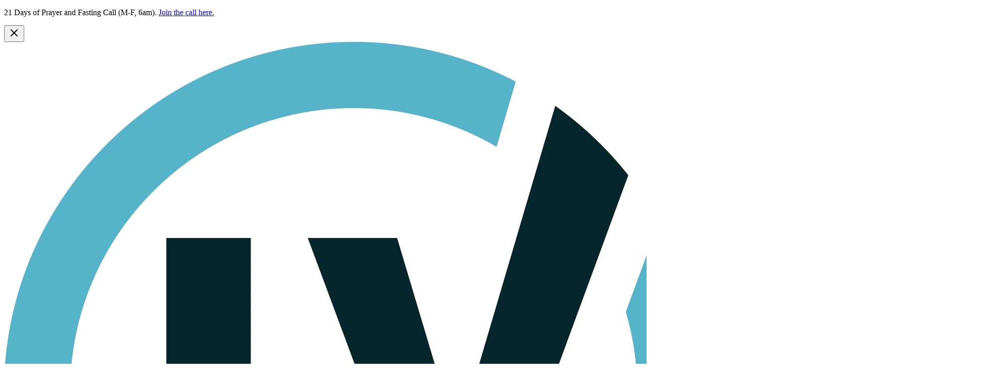

--- FILE ---
content_type: text/html; charset=utf-8
request_url: https://localvineyard.church/messages/how-to-clean-your-soul/where-do-i-start
body_size: 33957
content:
<!DOCTYPE html><html lang="en"><head><meta charSet="utf-8"/><meta name="viewport" content="width=device-width, initial-scale=1"/><link rel="preload" as="image" imageSrcSet="/_next/image?url=https%3A%2F%2Fimages.localvineyard.church%2Flvc-icon-full.webp&amp;w=1920&amp;q=75 1x, /_next/image?url=https%3A%2F%2Fimages.localvineyard.church%2Flvc-icon-full.webp&amp;w=3840&amp;q=75 2x"/><link rel="stylesheet" href="/_next/static/css/baa59d9f6b37fdea.css" data-precedence="next"/><link rel="stylesheet" href="/_next/static/css/6089e1767984ffd1.css" data-precedence="next"/><link rel="stylesheet" href="/_next/static/css/6e70a8313c2c269b.css" data-precedence="next"/><link rel="preload" as="script" fetchPriority="low" href="/_next/static/chunks/webpack-1b9263157af29598.js"/><script src="/_next/static/chunks/751e6072-7b2e49c6844e26c2.js" async=""></script><script src="/_next/static/chunks/5072-23be7094ab755a9a.js" async=""></script><script src="/_next/static/chunks/main-app-20df765314db1246.js" async=""></script><script src="/_next/static/chunks/6120-c666beeb8bf47492.js" async=""></script><script src="/_next/static/chunks/2334-296e59c6f5d40b5a.js" async=""></script><script src="/_next/static/chunks/8966-b0898c5b72731e47.js" async=""></script><script src="/_next/static/chunks/6816-47aca4100916eda1.js" async=""></script><script src="/_next/static/chunks/app/(app)/(pages)/page-8c360388ec3cf0cd.js" async=""></script><script src="/_next/static/chunks/6412-d6638aced9eb18fa.js" async=""></script><script src="/_next/static/chunks/app/(app)/layout-24ff0dce0e988399.js" async=""></script><script src="/_next/static/chunks/app/(app)/(pages)/messages/%5B...slug%5D/page-14e1b04ae3e6c2eb.js" async=""></script><link rel="preload" href="https://js.churchcenter.com/modal/v1" as="script"/><link rel="preload" href="https://www.googletagmanager.com/gtm.js?id=GTM-THM2L7J" as="script"/><link rel="stylesheet prefetch preload preconnect" href="https://use.typekit.net/vyb7eni.css"/><link rel="icon" href="https://images.localvineyard.church/lvc-icon-full.webp" sizes="16x16 32x32 48x48" type="image/png" media="(prefers-color-scheme: light)"/><link rel="icon" href="https://images.localvineyard.church/lvc-icon-white.webp" sizes="16x16 32x32 48x48" type="image/png" media="(prefers-color-scheme: dark)"/><link rel="alternate" type="application/rss+xml" href="https://localvineyard.church/messages/feed"/><link rel="alternate" type="application/rss+xml" href="https://localvineyard.church/songs/feed"/><title>Where Do I Start? by Jacob Gaines</title><meta name="description" content="In this message, Pastor Jacob discusses how to start the process of cleaning your soul from the things in life that weigh us down."/><link rel="canonical" href="https://localvineyard.church/messages/how-to-clean-your-soul/where-do-i-start"/><meta property="og:title" content="Where Do I Start? by Jacob Gaines"/><meta property="og:description" content="In this message, Pastor Jacob discusses how to start the process of cleaning your soul from the things in life that weigh us down."/><meta property="og:url" content="https://localvineyard.church/messages/how-to-clean-your-soul/where-do-i-start"/><meta property="og:site_name" content="Local Vineyard Church"/><meta property="og:locale" content="en_US"/><meta property="og:image" content="https://images.localvineyard.church/20220821%20How%20to%20Clean%20you%20soul%20w1%20lo.webp"/><meta property="og:image:width" content="704"/><meta property="og:image:height" content="396"/><meta property="og:type" content="website"/><meta name="twitter:card" content="summary_large_image"/><meta name="twitter:title" content="Where Do I Start? by Jacob Gaines"/><meta name="twitter:description" content="In this message, Pastor Jacob discusses how to start the process of cleaning your soul from the things in life that weigh us down."/><meta name="twitter:image" content="https://images.localvineyard.church/20220821%20How%20to%20Clean%20you%20soul%20w1%20lo.webp"/><meta name="twitter:image:width" content="704"/><meta name="twitter:image:height" content="396"/><script src="/_next/static/chunks/polyfills-42372ed130431b0a.js" noModule=""></script></head><body><div hidden=""><!--$--><!--/$--></div><script type="application/ld+json">[{"@context":"https://schema.org","@type":"Event","name":"Sunday Service at Local Vineyard Church","startDate":"2020-01-26","eventSchedule":{"@type":"Schedule","repeatFrequency":"weekly","startDate":"2020-01-26","byDay":"Sunday","startTime":"10:30:00","endTime":"11:35:00"},"location":{"@type":"Place","name":"Local Vineyard Church"}},{"@context":"https://schema.org","@type":"Organization","url":"https://localvineyard.church","logo":{"@type":"ImageObject","contentUrl":"https://images.localvineyard.church/logo-icon.webp"},"sameAs":["https://www.youtube.com/channel/UCQNpzmb4J17PiEbE8JQrGHA","https://www.facebook.com/LocalVineyardva/","https://www.instagram.com/localvineyardva/","https://www.linkedin.com/company/local-vineyard-church","https://www.tiktok.com/@localvineyardva"],"name":"Local Vineyard Church","description":"Helping everyday people learn how to become Jesus followers.","contactPoint":{"@type":"ContactPoint","email":"info@localvineyard.church","telephone":"+18047730301"}}]</script><div class="flex sticky top-0 z-[1000] items-center justify-between px-4 py-3 glass-brand-light [&amp;_*]:text-brand-700 [&amp;_*]:text-base [&amp;_*]:leading-relaxed [&amp;_p]:m-0 [&amp;_a]:underline [&amp;_a]:decoration-brand-700/70"><div class="flex-1 mr-4"><div class="payload-richtext"><p>21 Days of Prayer and Fasting Call (M-F, 6am). <a href="https://meet.google.com/hur-ynzo-nxz">Join the call here. </a></p></div></div><button class="flex-shrink-0 flex items-center justify-center rounded-md h-12 w-12 hover:bg-brand-700/20 focus:bg-brand-700/20 transition-colors duration-200 focus:outline-none focus:ring-2 focus:ring-brand-700/50" aria-label="Close announcement banner" title="Close announcement"><svg xmlns="http://www.w3.org/2000/svg" width="24" height="24" viewBox="0 0 24 24" fill="none" stroke="currentColor" stroke-width="2" stroke-linecap="round" stroke-linejoin="round" class="lucide lucide-x h-6 w-6 text-brand-700" aria-hidden="true"><path d="M18 6 6 18"></path><path d="m6 6 12 12"></path></svg></button></div><div class="relative z-50 w-full glass-white shadow-brand-light transition-colors duration-500"><div class="flex items-center justify-between px-4 py-2"><a class="flex items-center text-center no-underline px-4 py-2 text-decoration-none" href="/"><script type="application/ld+json">{"@context":"https://schema.org/","@type":"ImageObject","contentUrl":"https://images.localvineyard.church/lvc-icon-full.webp","creator":{"@type":"Church","name":"Local Vineyard Church"}}</script><img alt="The full-colored version of the Local Vineyard Church icon." loading="eager" width="1385" height="1385" decoding="async" data-nimg="1" class="h-[50px] w-[50px] object-contain" style="color:transparent" srcSet="/_next/image?url=https%3A%2F%2Fimages.localvineyard.church%2Flvc-icon-full.webp&amp;w=1920&amp;q=75 1x, /_next/image?url=https%3A%2F%2Fimages.localvineyard.church%2Flvc-icon-full.webp&amp;w=3840&amp;q=75 2x" src="/_next/image?url=https%3A%2F%2Fimages.localvineyard.church%2Flvc-icon-full.webp&amp;w=3840&amp;q=75"/></a><nav class="sticky top-0 z-50 w-full px-2 py-2 glass-white transition-colors duration-500 flex items-center justify-between"><div class="hidden md:flex md:items-center md:gap-4 md:ml-auto md:mr-4"><div class="flex items-center gap-2"><a target="_self" class="font-bold text-brand-700 transition-colors duration-500 text-base px-3 py-2 text-center hover:text-brand-600 focus:text-brand-600" aria-label="Navigate to 21 DAYS OF PRAYER" href="/events/2026-01-12-21-days-of-prayer-and-fasting">21 DAYS OF PRAYER</a><div class="relative group"><button class="font-bold text-brand-700 bg-transparent text-base px-3 py-2 hover:text-brand-600 focus:text-brand-600 transition-colors duration-300 flex items-center justify-center gap-1"><p>I&#x27;M NEW</p><svg xmlns="http://www.w3.org/2000/svg" width="24" height="24" viewBox="0 0 24 24" fill="none" stroke="currentColor" stroke-width="2" stroke-linecap="round" stroke-linejoin="round" class="lucide lucide-chevron-down h-4 w-4 transition-transform duration-300 group-hover:rotate-180" aria-hidden="true"><path d="m6 9 6 6 6-6"></path></svg></button><div class="absolute left-1/2 top-[calc(100%-8px)] -translate-x-1/2 pt-2 z-[60] opacity-0 invisible group-hover:opacity-100 group-hover:visible transition-all duration-300 ease-in-out transform group-hover:translate-y-0 translate-y-2"><div class="grid gap-2 p-4 w-[200px] bg-white rounded-md shadow-lg border border-gray-200"><a class="block rounded-md p-3 text-sm font-medium transition-colors text-center text-brand-700 hover:bg-brand-700 hover:text-white" href="/im-new">VISIT</a><a class="block rounded-md p-3 text-sm font-medium transition-colors text-center text-brand-700 hover:bg-brand-700 hover:text-white" href="/about">ABOUT</a><a class="block rounded-md p-3 text-sm font-medium transition-colors text-center text-brand-700 hover:bg-brand-700 hover:text-white" href="/kids">KIDS</a></div></div></div><a target="_self" class="font-bold text-brand-700 transition-colors duration-500 text-base px-3 py-2 text-center hover:text-brand-600 focus:text-brand-600" aria-label="Navigate to NEXT STEPS" href="/next-steps">NEXT STEPS</a><a target="_self" class="font-bold transition-colors duration-500 text-base px-3 py-2 text-center hover:text-brand-600 focus:text-brand-600 text-brand-600 pointer-events-none" aria-label="Navigate to MESSAGES" href="/messages">MESSAGES</a><a target="_self" class="font-bold text-brand-700 transition-colors duration-500 text-base px-3 py-2 text-center hover:text-brand-600 focus:text-brand-600" aria-label="Navigate to EVENTS" href="/events">EVENTS</a></div><a target="_self" class="inline-flex items-center justify-center rounded-md bg-primary-500 border border-primary-500 text-white font-bold text-base px-3 py-2 transition-all duration-500 hover:bg-white hover:text-primary-500 hover:border-primary-500 hover:scale-110 hover:shadow-sm no-underline" href="/give">DONATE</a></div><div class="md:hidden ml-auto"><button class="text-brand-700 hover:bg-transparent h-12 w-12 flex items-center justify-center rounded-md" aria-label="Open navigation menu" type="button" aria-haspopup="dialog" aria-expanded="false" aria-controls="radix-_R_aiivb_" data-state="closed" data-slot="sheet-trigger"><svg xmlns="http://www.w3.org/2000/svg" width="24" height="24" viewBox="0 0 24 24" fill="none" stroke="currentColor" stroke-width="2" stroke-linecap="round" stroke-linejoin="round" class="lucide lucide-menu h-8 w-8" aria-hidden="true"><path d="M4 5h16"></path><path d="M4 12h16"></path><path d="M4 19h16"></path></svg></button></div></nav></div></div><main><script type="application/ld+json">[{"@context":"https://schema.org","@type":"Article","headline":"Where Do I Start?","image":"https://images.localvineyard.church/20220821 How to Clean you soul w1 lo.webp","datePublished":"2022-08-22T02:00:00.000Z","author":[{"@type":"Person","name":"Jacob Gaines","sameAs":[]}],"isPartOf":{"@type":"CreativeWorkSeries","name":"How to Clean Your Soul"},"articleBody":"In this message, Pastor Jacob discusses how to start the process of cleaning your soul from the things in life that weigh us down."},{"@context":"https://schema.org","@type":"Church","image":{"@type":"ImageObject","url":"https://images.localvineyard.church/logo-icon.webp"},"name":"Local Vineyard Church","sameAs":["https://www.youtube.com/channel/UCQNpzmb4J17PiEbE8JQrGHA","https://www.facebook.com/LocalVineyardva/","https://www.instagram.com/localvineyardva/","https://www.linkedin.com/company/local-vineyard-church","https://www.tiktok.com/@localvineyardva"],"geo":{"@type":"GeoCoordinates","latitude":37.50116,"longitude":-77.64935},"url":"https://localvineyard.church/","telephone":"+18047730301","openingHoursSpecification":{"@type":"OpeningHoursSpecification","dayOfWeek":"Sunday","opens":"10:00","closes":"13:00"},"events":[{"@context":"https://schema.org","@type":"Event","name":"21 Days of Prayer and Fasting","startDate":"2026-01-12T11:00:00.000Z","endDate":"2026-02-01T11:15:00.000Z","eventAttendanceMode":"OnlineEventAttendanceMode","eventStatus":"EventScheduled","location":{"@type":"VirtualLocation","url":"https://meet.google.com/hur-ynzo-nxz"},"image":{"@type":"ImageObject","url":"https://images.localvineyard.church/21 Days of s.webp"},"description":"As we step into the new year, we are excited to invite you to join us in a powerful spiritual journey - our 21 Days of Prayer and Fasting, starting January 12th. This is a time for us as a church family to come together, seeking God's presence and guidance for the year ahead.\n\nWhat is the 21 Days of Prayer and Fasting?\nFor three weeks, we will dedicate ourselves to seeking God through prayer and fasting. This period is an opportunity for personal reflection, spiritual growth, and communal prayer. \n\nWhy Participate?\nThis is more than just a tradition; it's a spiritual habit that allows us to set aside the hustle and bustle of daily life and focus on becoming like Jesus. It's a time to lay down our needs, hopes, and dreams at God's feet, and listen for His direction and guidance.\n\nHow to Get Involved\nDaily Morning Prayer (M - F)\n: Join us on Google Meet Monday to Friday at 6am for a 15min time of Prayer \nTo join the video meeting, click this link: \nhttps://meet.google.com/hur-ynzo-nxz\n\nWeekly Prayer Focus\n: We'll be sharing resources and encouragements throughout the 21 days to help guide your journey.\n\nCommunity Support\n: Engage with others who are also walking this path. Share experiences, insights, and support each other in prayer & Fasting.\n\nEveryone is Welcome\nWhether you're new to fasting or have been practicing this habit for years, your participation is valuable.\nWe're excited to see how God moves in our lives and in our church during these 21 days. Let's come together in faith and expectation for what He has in store for us.\n\nHere are some options of how to Fast\n\nThe Fasting Invitations \nInvitation #1\nFast 5 days a week \nMonday - Friday from Wakeup to Sundown (5pm) \nCoffee, tea and water only during the day\nInvitation #2\nFast twice a week\nYou pick the days \nRecommended Days - Monday & Wednesday - Wakeup to Sundown (5pm) \nCoffee, tea and water only during the day\nInvitation #3\nFast Once a week\nYou pick the day\nRecommended Day - Monday or Wednesday - Wakeup to Sundown (5pm) \nCoffee, tea and water only during the day\nInvitation #4\nPartial Fast\nThis fast can be 5 days out of the week, twice or once a week (you pray and pick)\nPick a certain time to fast (breakfast, lunch, or dinner)\nSoul Fast\nChoose something to abstain from during the week \nCoffee, alcohol, social media, cable news, sex (if spouses agree mutually) etc…\nYou can do this for the entire 21 days or choose different things to abstain from during the fast \n","organizer":{"@type":"Church","name":"Local Vineyard Church","url":"https://localvineyard.church/"}},{"@context":"https://schema.org","@type":"Event","name":"Serve with the Chesterfield Food Bank","startDate":"2026-03-14T12:30:00.000Z","endDate":"2026-03-14T15:30:00.000Z","eventAttendanceMode":"OfflineEventAttendanceMode","eventStatus":"EventScheduled","image":{"@type":"ImageObject","url":"https://images.localvineyard.church/FOOD BANK.webp"},"description":"Serve with the Chesterfield Food Bank\nWe’re excited to invite you to another meaningful group volunteering opportunity as we serve alongside the \nChesterfield Food Bank\n! This is a powerful way for our church to support our local community and stand with those facing the very real challenges of food insecurity.\nBy volunteering in person, we get to meet tangible needs while showing Christ’s love through action. This is a family-friendly outreach and a great opportunity to serve together as a church.\nEvent Details\nDate:\n Saturday, March 14\nTime:\n 8:30–11:30 AM\nLocation:\n Reams Elementary School\n\n10141 Reams Road, Richmond, VA 23236\nKid Friendly?:\n Yes! Children under 16 must be accompanied by an adult at all times\nWhat to Wear:\n Closed-toe shoes required\nProvided:\n Gloves and masks will be supplied\nRegistration Info\n\nVolunteer spots are limited  (90 total), and many have already been filled. Sign-up is quick and easy, and a volunteer waiver must be completed either prior to or at the event.\n👉 \nSign Up Here:\n \nChesterfield Food Bank – Food Distribution\n\n👉 \nWaiver:\n \nVolunteer Information Form\n\nAfter you sign up, (or have any questions) \nplease email Justyn Patterson\n so we can keep our group organized and share any updates on the event! \n\njustynpatterson4@gmail.com\n","organizer":{"@type":"Church","name":"Local Vineyard Church","url":"https://localvineyard.church/"}},{"@context":"https://schema.org","@type":"Event","name":"Winter/Spring Small Groups","startDate":"2026-02-08T05:00:00.000Z","endDate":"2026-04-12T04:00:00.000Z","eventAttendanceMode":"OfflineEventAttendanceMode","eventStatus":"EventScheduled","image":{"@type":"ImageObject","url":"https://images.localvineyard.church/Winter Spring-2.webp"},"description":"Winter/Spring Small Groups begin Feb 8th! \n\nFind a group\n\nRegister your Small Group\n","organizer":{"@type":"Church","name":"Local Vineyard Church","url":"https://localvineyard.church/"}},{"@context":"https://schema.org","@type":"Event","name":"Small Group Showcase","startDate":"2026-02-01T16:35:00.000Z","endDate":"2026-02-01T17:05:00.000Z","eventAttendanceMode":"OfflineEventAttendanceMode","eventStatus":"EventScheduled","location":{"@type":"Place","name":"Local Vineyard Church","address":{"@type":"PostalAddress","streetAddress":"13501 Midlothian Tpke","addressLocality":"Midlothian","postalCode":"23113","addressRegion":"VA"}},"image":{"@type":"ImageObject","url":"https://images.localvineyard.church/Small Group Showcase.webp"},"description":"Small Group Showcase\n – happening \nFebruary 1st\n right after service! Come hang out, meet our amazing small group leaders, and find the perfect group for you this Winter/Spring session.","organizer":{"@type":"Church","name":"Local Vineyard Church","url":"https://localvineyard.church/"}},{"@context":"https://schema.org","@type":"Event","name":"Jersey Sunday","startDate":"2026-02-08T15:30:00.000Z","endDate":"2026-02-08T16:35:00.000Z","eventAttendanceMode":"OfflineEventAttendanceMode","eventStatus":"EventScheduled","location":{"@type":"Place","name":"Local Vineyard Church","address":{"@type":"PostalAddress","streetAddress":"13501 Midlothian Tpke","addressLocality":"Midlothian","postalCode":"23113","addressRegion":"VA"}},"image":{"@type":"ImageObject","url":"https://images.localvineyard.church/Jersey Sunday.webp"},"description":"Show off your team spirit at \nJersey Sunday!\n Whether you’re cheering for football, basketball, baseball, or any other team, this is your chance to wear your favorite jersey and represent your crew.\nWe’ll have all the things you love about church—encouraging teaching, heartfelt worship, and a fun, inviting atmosphere for everyone. Kids and youth can join in the fun too, with their own exciting programs that they’ll love.\nIt’s the perfect Sunday to celebrate faith, community, and your favorite team. Don’t forget to invite a friend or teammate to join the fun!\nWear your jersey, bring your game-day energy, and let’s have a great time together!","organizer":{"@type":"Church","name":"Local Vineyard Church","url":"https://localvineyard.church/"}}]},{"@context":"https://schema.org/","@type":"ImageObject","contentUrl":"https://images.localvineyard.church/20220821 How to Clean you soul w1 lo.webp","creator":{"@type":"Church","name":"Local Vineyard Church"}}]</script><div class="container mx-auto px-4 py-8 max-w-7xl"><div class="grid lg:grid-cols-3 gap-8"><div class="lg:col-span-2 space-y-8"><div class="space-y-4"><p class="**:no-underline Breadcrumbs_breadcrumbContainer__sWI2a"><script type="application/ld+json">{"@context":"https://schema.org","@type":"BreadcrumbList","itemListElement":[{"@type":"ListItem","position":1,"name":"home","item":"https://localvineyard.church/"},{"@type":"ListItem","position":2,"name":"How to Clean Your Soul","item":"https://localvineyard.church/series/how-to-clean-your-soul"},{"@type":"ListItem","position":3,"name":"Where Do I Start?"}]}</script><span><a class="no-underline" href="/">home</a> <!-- -->&gt;<!-- --> </span><span><a href="/media">media</a> &gt;<!-- --> </span><span><a href="/messages">messages</a> /<!-- --> <span><a href="/series/how-to-clean-your-soul">how to clean your soul</a> <!-- -->&gt;<!-- --> </span><strong>where do i start?</strong></span></p><div class="space-y-2"><h1 class="text-4xl font-bold tracking-tight from-brand-500 to-brand-700 bg-clip-text bg-gradient-to-r text-transparent">Where Do I Start?</h1><div class="flex flex-wrap items-center gap-4 text-sm text-muted-foreground"><div class="SpeakerLinks_container__qElRY undefined"><div><p class="SpeakerLinks_names___ISxV">Jacob Gaines</p></div></div><div class="flex items-center gap-1"><svg xmlns="http://www.w3.org/2000/svg" width="24" height="24" viewBox="0 0 24 24" fill="none" stroke="currentColor" stroke-width="2" stroke-linecap="round" stroke-linejoin="round" class="lucide lucide-calendar h-4 w-4" aria-hidden="true"><path d="M8 2v4"></path><path d="M16 2v4"></path><rect width="18" height="18" x="3" y="4" rx="2"></rect><path d="M3 10h18"></path></svg><span><span>Aug 21, 2022</span></span></div></div><div class="CategoryLinks_container__13YMy flex gap-2"><p>#<!-- -->Grace</p><p>#<!-- -->Renewal</p><p>#<!-- -->Spiritual Habits</p></div></div></div><div class="space-y-4"><div class="aspect-video rounded-lg overflow-hidden bg-muted"><div class="w-full h-full"><script type="application/ld+json">{}</script><iframe src="https://www.youtube.com/embed/tyCrr6Y9YDo" title="YouTube video for Where Do I Start?" width="100%" height="100%" allow="accelerometer; autoplay; clipboard-write; encrypted-media; gyroscope; picture-in-picture" allowFullScreen=""></iframe></div></div><div class="flex gap-2"><a title="Go to the previous message, Left-Handed Heroesundefined" aria-label="Go to the previous message, Left-Handed Heroesundefined" data-slot="button" class="inline-flex items-center justify-center gap-2 whitespace-nowrap rounded-md text-sm font-medium transition-all disabled:pointer-events-none disabled:opacity-50 [&amp;_svg]:pointer-events-none [&amp;_svg:not([class*=&#x27;size-&#x27;])]:size-4 [&amp;_svg]:shrink-0 outline-none focus-visible:border-ring focus-visible:ring-ring/50 focus-visible:ring-[3px] aria-invalid:ring-destructive/20 dark:aria-invalid:ring-destructive/40 aria-invalid:border-destructive border bg-background shadow-xs hover:bg-accent hover:text-accent-foreground dark:bg-input/30 dark:border-input dark:hover:bg-input/50 h-9 px-4 py-2 has-[&gt;svg]:px-3 flex-1" href="/messages/left-handed-heroes"><svg xmlns="http://www.w3.org/2000/svg" width="24" height="24" viewBox="0 0 24 24" fill="none" stroke="currentColor" stroke-width="2" stroke-linecap="round" stroke-linejoin="round" class="lucide lucide-chevron-left mr-2 h-4 w-4" aria-hidden="true"><path d="m15 18-6-6 6-6"></path></svg>Previous Message</a><a title="Go to the next message, 3 Messes That Get to Your Soul, from the How to Clean Your Soul series" aria-label="Go to the next message, 3 Messes That Get to Your Soul, from the How to Clean Your Soul series" data-slot="button" class="inline-flex items-center justify-center gap-2 whitespace-nowrap rounded-md text-sm font-medium transition-all disabled:pointer-events-none disabled:opacity-50 [&amp;_svg]:pointer-events-none [&amp;_svg:not([class*=&#x27;size-&#x27;])]:size-4 [&amp;_svg]:shrink-0 outline-none focus-visible:border-ring focus-visible:ring-ring/50 focus-visible:ring-[3px] aria-invalid:ring-destructive/20 dark:aria-invalid:ring-destructive/40 aria-invalid:border-destructive border bg-background shadow-xs hover:bg-accent hover:text-accent-foreground dark:bg-input/30 dark:border-input dark:hover:bg-input/50 h-9 px-4 py-2 has-[&gt;svg]:px-3 flex-1" href="/messages/how-to-clean-your-soul/3-messes-that-get-to-your-soul">Next Message<svg xmlns="http://www.w3.org/2000/svg" width="24" height="24" viewBox="0 0 24 24" fill="none" stroke="currentColor" stroke-width="2" stroke-linecap="round" stroke-linejoin="round" class="lucide lucide-chevron-right ml-2 h-4 w-4" aria-hidden="true"><path d="m9 18 6-6-6-6"></path></svg></a></div><div class="flex justify-center"><script type="application/ld+json">{"@context":"https://schema.org","@type":"PodcastEpisode","url":"https://localvineyard.church/messages/how-to-clean-your-soul/where-do-i-start","name":"Where Do I Start?","datePublished":"2022-08-22T02:00:00.000Z","timeRequired":"PTundefinedMundefinedS","description":"In this message, Pastor Jacob discusses how to start the process of cleaning your soul from the things in life that weigh us down.","associatedMedia":{"@type":"MediaObject","contentUrl":"https://www.buzzsprout.com/840775/11173726-where-do-i-start.mp3?download=true"},"partOfSeries":{"@type":"CreativeWorkSeries","name":"How to Clean Your Soul","url":"https://localvineyard.church/series/how-to-clean-your-soul"},"actor":[{"@type":"Person","name":"Jacob Gaines","sameAs":[]}],"thumbnail":{"@type":"ImageObject","caption":"How to clean your soul 1","contentSize":7966,"height":396,"width":704,"uploadDate":"2023-10-13T21:07:52.788Z","contentUrl":"https://images.localvineyard.church/20220821 How to Clean you soul w1 lo.webp","creator":{"@type":"Church","name":"Local Vineyard Church"}},"image":"https://images.localvineyard.church/20220821 How to Clean you soul w1 lo.webp","creator":{"@type":"Church","name":"Local Vineyard Church"},"producer":{"@type":"Church","name":"Local Vineyard Church"},"provider":{"@type":"Church","name":"Local Vineyard Church"},"publisher":{"@type":"Church","name":"Local Vineyard Church"},"isPartOf":{"@type":"CreativeWorkSeries","name":"How to Clean Your Soul"}}</script><audio controls="" class="w-full max-w-md" src="https://www.buzzsprout.com/840775/11173726-where-do-i-start.mp3" aria-label="Click to download the message audio for Where Do I Start?" title="Click to download the message audio for Where Do I Start?"><source src="https://www.buzzsprout.com/840775/11173726-where-do-i-start.mp3" type="audio/mpeg"/></audio></div></div><div class="space-y-6"><div class="grid sm:grid-cols-2 gap-4"><a data-open-in-church-center-modal="true" href="https://local.churchcenter.com/people/forms/115766" target="_blank" data-slot="button" class="inline-flex items-center justify-center gap-2 whitespace-nowrap text-sm transition-all disabled:pointer-events-none disabled:opacity-50 [&amp;_svg]:pointer-events-none [&amp;_svg:not([class*=&#x27;size-&#x27;])]:size-4 shrink-0 [&amp;_svg]:shrink-0 outline-none focus-visible:border-ring focus-visible:ring-ring/50 focus-visible:ring-[3px] aria-invalid:ring-destructive/20 dark:aria-invalid:ring-destructive/40 aria-invalid:border-destructive h-10 rounded-md px-6 has-[&gt;svg]:px-4 w-full bg-brand-500 hover:bg-brand-600 text-white font-bold"><svg xmlns="http://www.w3.org/2000/svg" width="24" height="24" viewBox="0 0 24 24" fill="none" stroke="currentColor" stroke-width="2" stroke-linecap="round" stroke-linejoin="round" class="lucide lucide-heart mr-2 h-4 w-4" aria-hidden="true"><path d="M2 9.5a5.5 5.5 0 0 1 9.591-3.676.56.56 0 0 0 .818 0A5.49 5.49 0 0 1 22 9.5c0 2.29-1.5 4-3 5.5l-5.492 5.313a2 2 0 0 1-3 .019L5 15c-1.5-1.5-3-3.2-3-5.5"></path></svg>Made a decision to follow Jesus?</a><a data-open-in-church-center-modal="true" href="https://local.churchcenter.com/giving" target="_blank" data-slot="button" class="inline-flex items-center justify-center gap-2 whitespace-nowrap text-sm transition-all disabled:pointer-events-none disabled:opacity-50 [&amp;_svg]:pointer-events-none [&amp;_svg:not([class*=&#x27;size-&#x27;])]:size-4 shrink-0 [&amp;_svg]:shrink-0 outline-none focus-visible:border-ring focus-visible:ring-ring/50 focus-visible:ring-[3px] aria-invalid:ring-destructive/20 dark:aria-invalid:ring-destructive/40 aria-invalid:border-destructive bg-secondary text-secondary-foreground hover:bg-secondary/80 h-10 rounded-md px-6 has-[&gt;svg]:px-4 w-full font-bold"><svg xmlns="http://www.w3.org/2000/svg" width="24" height="24" viewBox="0 0 24 24" fill="none" stroke="currentColor" stroke-width="2" stroke-linecap="round" stroke-linejoin="round" class="lucide lucide-hand-heart mr-2 h-4 w-4" aria-hidden="true"><path d="M11 14h2a2 2 0 0 0 0-4h-3c-.6 0-1.1.2-1.4.6L3 16"></path><path d="m14.45 13.39 5.05-4.694C20.196 8 21 6.85 21 5.75a2.75 2.75 0 0 0-4.797-1.837.276.276 0 0 1-.406 0A2.75 2.75 0 0 0 11 5.75c0 1.2.802 2.248 1.5 2.946L16 11.95"></path><path d="m2 15 6 6"></path><path d="m7 20 1.6-1.4c.3-.4.8-.6 1.4-.6h4c1.1 0 2.1-.4 2.8-1.2l4.6-4.4a1 1 0 0 0-2.75-2.91"></path></svg>Partner with us financially</a></div><div class="space-y-4 text-center"><p class="text-lg font-medium text-gray-900 mb-4">Connect with us on social media.</p><div class="flex flex-wrap justify-center gap-4"><a class=" w-12 h-12 rounded-full bg-brand-500 hover:bg-brand-600  flex items-center justify-center transition-all duration-200  hover:scale-110 active:scale-95 shadow-md hover:shadow-lg " target="_blank" rel="noopener noreferrer" href="https://www.youtube.com/channel/UCQNpzmb4J17PiEbE8JQrGHA" aria-label="Follow us on YouTube"><div class="w-6 h-6 fill-white"><svg class="w-full h-full" role="img" viewBox="0 0 24 24" xmlns="http://www.w3.org/2000/svg"><title>YouTube</title><path d="M23.498 6.186a3.016 3.016 0 0 0-2.122-2.136C19.505 3.545 12 3.545 12 3.545s-7.505 0-9.377.505A3.017 3.017 0 0 0 .502 6.186C0 8.07 0 12 0 12s0 3.93.502 5.814a3.016 3.016 0 0 0 2.122 2.136c1.871.505 9.376.505 9.376.505s7.505 0 9.377-.505a3.015 3.015 0 0 0 2.122-2.136C24 15.93 24 12 24 12s0-3.93-.502-5.814zM9.545 15.568V8.432L15.818 12l-6.273 3.568z"></path></svg></div></a><a class=" w-12 h-12 rounded-full bg-brand-500 hover:bg-brand-600  flex items-center justify-center transition-all duration-200  hover:scale-110 active:scale-95 shadow-md hover:shadow-lg " target="_blank" rel="noopener noreferrer" href="https://www.facebook.com/LocalVineyardva/" aria-label="Follow us on Facebook"><div class="w-6 h-6 fill-white"><svg class="w-full h-full" role="img" viewBox="0 0 24 24" xmlns="http://www.w3.org/2000/svg"><title>Facebook</title><path d="M24 12.073c0-6.627-5.373-12-12-12s-12 5.373-12 12c0 5.99 4.388 10.954 10.125 11.854v-8.385H7.078v-3.47h3.047V9.43c0-3.007 1.792-4.669 4.533-4.669 1.312 0 2.686.235 2.686.235v2.953H15.83c-1.491 0-1.956.925-1.956 1.874v2.25h3.328l-.532 3.47h-2.796v8.385C19.612 23.027 24 18.062 24 12.073z"></path></svg></div></a><a class=" w-12 h-12 rounded-full bg-brand-500 hover:bg-brand-600  flex items-center justify-center transition-all duration-200  hover:scale-110 active:scale-95 shadow-md hover:shadow-lg " target="_blank" rel="noopener noreferrer" href="https://www.instagram.com/localvineyardva/" aria-label="Follow us on Instagram"><div class="w-6 h-6 fill-white"><svg class="w-full h-full" role="img" viewBox="0 0 24 24" xmlns="http://www.w3.org/2000/svg"><title>Instagram</title><path d="M12 0C8.74 0 8.333.015 7.053.072 5.775.132 4.905.333 4.14.63c-.789.306-1.459.717-2.126 1.384S.935 3.35.63 4.14C.333 4.905.131 5.775.072 7.053.012 8.333 0 8.74 0 12s.015 3.667.072 4.947c.06 1.277.261 2.148.558 2.913.306.788.717 1.459 1.384 2.126.667.666 1.336 1.079 2.126 1.384.766.296 1.636.499 2.913.558C8.333 23.988 8.74 24 12 24s3.667-.015 4.947-.072c1.277-.06 2.148-.262 2.913-.558.788-.306 1.459-.718 2.126-1.384.666-.667 1.079-1.335 1.384-2.126.296-.765.499-1.636.558-2.913.06-1.28.072-1.687.072-4.947s-.015-3.667-.072-4.947c-.06-1.277-.262-2.149-.558-2.913-.306-.789-.718-1.459-1.384-2.126C21.319 1.347 20.651.935 19.86.63c-.765-.297-1.636-.499-2.913-.558C15.667.012 15.26 0 12 0zm0 2.16c3.203 0 3.585.016 4.85.071 1.17.055 1.805.249 2.227.415.562.217.96.477 1.382.896.419.42.679.819.896 1.381.164.422.36 1.057.413 2.227.057 1.266.07 1.646.07 4.85s-.015 3.585-.074 4.85c-.061 1.17-.256 1.805-.421 2.227-.224.562-.479.96-.899 1.382-.419.419-.824.679-1.38.896-.42.164-1.065.36-2.235.413-1.274.057-1.649.07-4.859.07-3.211 0-3.586-.015-4.859-.074-1.171-.061-1.816-.256-2.236-.421-.569-.224-.96-.479-1.379-.899-.421-.419-.69-.824-.9-1.38-.165-.42-.359-1.065-.42-2.235-.045-1.26-.061-1.649-.061-4.844 0-3.196.016-3.586.061-4.861.061-1.17.255-1.814.42-2.234.21-.57.479-.96.9-1.381.419-.419.81-.689 1.379-.898.42-.166 1.051-.361 2.221-.421 1.275-.045 1.65-.06 4.859-.06l.045.03zm0 3.678c-3.405 0-6.162 2.76-6.162 6.162 0 3.405 2.76 6.162 6.162 6.162 3.405 0 6.162-2.76 6.162-6.162 0-3.405-2.76-6.162-6.162-6.162zM12 16c-2.21 0-4-1.79-4-4s1.79-4 4-4 4 1.79 4 4-1.79 4-4 4zm7.846-10.405c0 .795-.646 1.44-1.44 1.44-.795 0-1.44-.646-1.44-1.44 0-.794.646-1.439 1.44-1.439.793-.001 1.44.645 1.44 1.439z"></path></svg></div></a><a class=" w-12 h-12 rounded-full bg-brand-500 hover:bg-brand-600  flex items-center justify-center transition-all duration-200  hover:scale-110 active:scale-95 shadow-md hover:shadow-lg " target="_blank" rel="noopener noreferrer" href="https://www.linkedin.com/company/local-vineyard-church" aria-label="Follow us on LinkedIn"><div class="w-6 h-6 fill-white"><svg class="w-full h-full" role="img" viewBox="0 0 24 24" xmlns="http://www.w3.org/2000/svg"><title>LinkedIn</title><path d="M20.447 20.452h-3.554v-5.569c0-1.328-.027-3.037-1.852-3.037-1.853 0-2.136 1.445-2.136 2.939v5.667H9.351V9h3.414v1.561h.046c.477-.9 1.637-1.85 3.37-1.85 3.601 0 4.267 2.37 4.267 5.455v6.286zM5.337 7.433c-1.144 0-2.063-.926-2.063-2.065 0-1.138.92-2.063 2.063-2.063 1.14 0 2.064.925 2.064 2.063 0 1.139-.925 2.065-2.064 2.065zm1.782 13.019H3.555V9h3.564v11.452zM22.225 0H1.771C.792 0 0 .774 0 1.729v20.542C0 23.227.792 24 1.771 24h20.451C23.2 24 24 23.227 24 22.271V1.729C24 .774 23.2 0 22.222 0h.003z"></path></svg></div></a><a class=" w-12 h-12 rounded-full bg-brand-500 hover:bg-brand-600  flex items-center justify-center transition-all duration-200  hover:scale-110 active:scale-95 shadow-md hover:shadow-lg " target="_blank" rel="noopener noreferrer" href="https://www.tiktok.com/@localvineyardva" aria-label="Follow us on TikTok"><div class="w-6 h-6 fill-white"><svg class="w-full h-full" role="img" viewBox="0 0 24 24" xmlns="http://www.w3.org/2000/svg"><title>TikTok</title><path d="M12.525.02c1.31-.02 2.61-.01 3.91-.02.08 1.53.63 3.09 1.75 4.17 1.12 1.11 2.7 1.62 4.24 1.79v4.03c-1.44-.05-2.89-.35-4.2-.97-.57-.26-1.1-.59-1.62-.93-.01 2.92.01 5.84-.02 8.75-.08 1.4-.54 2.79-1.35 3.94-1.31 1.92-3.58 3.17-5.91 3.21-1.43.08-2.86-.31-4.08-1.03-2.02-1.19-3.44-3.37-3.65-5.71-.02-.5-.03-1-.01-1.49.18-1.9 1.12-3.72 2.58-4.96 1.66-1.44 3.98-2.13 6.15-1.72.02 1.48-.04 2.96-.04 4.44-.99-.32-2.15-.23-3.02.37-.63.41-1.11 1.04-1.36 1.75-.21.51-.15 1.07-.14 1.61.24 1.64 1.82 3.02 3.5 2.87 1.12-.01 2.19-.66 2.77-1.61.19-.33.4-.67.41-1.06.1-1.79.06-3.57.07-5.36.01-4.03-.01-8.05.02-12.07z"></path></svg></div></a></div></div></div><article class="prose prose-lg max-w-none"><div class="payload-richtext"><p>In this message, Pastor Jacob discusses how to start the process of cleaning your soul from the things in life that weigh us down.</p></div></article><section class="space-y-6"><h2 class="from-brand-500 to-brand-700 bg-clip-text bg-gradient-to-r text-transparent text-2xl font-bold tracking-tight">Upcoming Events</h2><div class="grid sm:grid-cols-2 gap-6"><a class="block group h-full" href="/events/2026-01-12-21-days-of-prayer-and-fasting"><div data-slot="card" class="text-card-foreground gap-6 rounded-xl border pb-6 shadow-sm overflow-hidden bg-white hover:shadow-lg transition-all duration-300 group-hover:scale-[1.02] h-full flex flex-col"><div class="relative aspect-video w-full overflow-hidden"><script type="application/ld+json">{"@context":"https://schema.org/","@type":"ImageObject","contentUrl":"https://images.localvineyard.church/21 Days of s.webp","creator":{"@type":"Church","name":"Local Vineyard Church"}}</script><img alt="21 Days of Prayer and Fasting" loading="lazy" width="1920" height="1080" decoding="async" data-nimg="1" class="object-cover transition-transform duration-500 group-hover:scale-105" style="color:transparent;background-size:cover;background-position:50% 50%;background-repeat:no-repeat;background-image:url(&quot;data:image/svg+xml;charset=utf-8,%3Csvg xmlns=&#x27;http://www.w3.org/2000/svg&#x27; viewBox=&#x27;0 0 1920 1080&#x27;%3E%3Cfilter id=&#x27;b&#x27; color-interpolation-filters=&#x27;sRGB&#x27;%3E%3CfeGaussianBlur stdDeviation=&#x27;20&#x27;/%3E%3CfeColorMatrix values=&#x27;1 0 0 0 0 0 1 0 0 0 0 0 1 0 0 0 0 0 100 -1&#x27; result=&#x27;s&#x27;/%3E%3CfeFlood x=&#x27;0&#x27; y=&#x27;0&#x27; width=&#x27;100%25&#x27; height=&#x27;100%25&#x27;/%3E%3CfeComposite operator=&#x27;out&#x27; in=&#x27;s&#x27;/%3E%3CfeComposite in2=&#x27;SourceGraphic&#x27;/%3E%3CfeGaussianBlur stdDeviation=&#x27;20&#x27;/%3E%3C/filter%3E%3Cimage width=&#x27;100%25&#x27; height=&#x27;100%25&#x27; x=&#x27;0&#x27; y=&#x27;0&#x27; preserveAspectRatio=&#x27;none&#x27; style=&#x27;filter: url(%23b);&#x27; href=&#x27;[data-uri]&#x27;/%3E%3C/svg%3E&quot;)" srcSet="/_next/image?url=https%3A%2F%2Fimages.localvineyard.church%2F21%20Days%20of%20s.webp&amp;w=1920&amp;q=75 1x, /_next/image?url=https%3A%2F%2Fimages.localvineyard.church%2F21%20Days%20of%20s.webp&amp;w=3840&amp;q=75 2x" src="/_next/image?url=https%3A%2F%2Fimages.localvineyard.church%2F21%20Days%20of%20s.webp&amp;w=3840&amp;q=75"/><div class="absolute inset-0 bg-gradient-to-t from-black/20 to-transparent"></div></div><div data-slot="card-header" class="@container/card-header grid auto-rows-min grid-rows-[auto_auto] items-start gap-1.5 px-6 has-data-[slot=card-action]:grid-cols-[1fr_auto] [.border-b]:pb-6 space-y-3 pb-3 pt-0"><div class="space-y-2"><h3 class="text-lg font-bold text-gray-900 line-clamp-2 group-hover:text-brand-700 transition-colors">21 Days of Prayer and Fasting</h3><div class="flex items-center text-sm text-gray-600"><svg xmlns="http://www.w3.org/2000/svg" width="24" height="24" viewBox="0 0 24 24" fill="none" stroke="currentColor" stroke-width="2" stroke-linecap="round" stroke-linejoin="round" class="lucide lucide-calendar w-4 h-4 mr-2 text-brand-500" aria-hidden="true"><path d="M8 2v4"></path><path d="M16 2v4"></path><rect width="18" height="18" x="3" y="4" rx="2"></rect><path d="M3 10h18"></path></svg><span class="font-medium">Jan 12, 2026 - Feb 1, 2026</span></div></div></div><div data-slot="card-content" class="px-6 space-y-3 pt-0 flex-1"><button data-slot="button" class="inline-flex items-center justify-center whitespace-nowrap text-sm font-medium disabled:pointer-events-none disabled:opacity-50 [&amp;_svg]:pointer-events-none [&amp;_svg:not([class*=&#x27;size-&#x27;])]:size-4 shrink-0 [&amp;_svg]:shrink-0 outline-none focus-visible:border-ring focus-visible:ring-ring/50 focus-visible:ring-[3px] aria-invalid:ring-destructive/20 dark:aria-invalid:ring-destructive/40 aria-invalid:border-destructive border bg-background shadow-xs hover:bg-accent hover:text-accent-foreground dark:bg-input/30 dark:border-input dark:hover:bg-input/50 h-8 rounded-md gap-1.5 px-3 has-[&gt;svg]:px-2.5 w-full mt-3 group-hover:bg-brand-700 group-hover:text-white group-hover:border-brand-700 transition-colors">JOIN THE CALL</button></div></div></a><a class="block group h-full" href="/events/2026-03-14-serve-with-the-chesterfield-food-bank"><div data-slot="card" class="text-card-foreground gap-6 rounded-xl border pb-6 shadow-sm overflow-hidden bg-white hover:shadow-lg transition-all duration-300 group-hover:scale-[1.02] h-full flex flex-col"><div class="relative aspect-video w-full overflow-hidden"><script type="application/ld+json">{"@context":"https://schema.org/","@type":"ImageObject","contentUrl":"https://images.localvineyard.church/FOOD BANK.webp","creator":{"@type":"Church","name":"Local Vineyard Church"}}</script><img alt="Serve with the Chesterfield Food Bank" loading="lazy" width="1536" height="1024" decoding="async" data-nimg="1" class="object-cover transition-transform duration-500 group-hover:scale-105" style="color:transparent;background-size:cover;background-position:50% 50%;background-repeat:no-repeat;background-image:url(&quot;data:image/svg+xml;charset=utf-8,%3Csvg xmlns=&#x27;http://www.w3.org/2000/svg&#x27; viewBox=&#x27;0 0 1536 1024&#x27;%3E%3Cfilter id=&#x27;b&#x27; color-interpolation-filters=&#x27;sRGB&#x27;%3E%3CfeGaussianBlur stdDeviation=&#x27;20&#x27;/%3E%3CfeColorMatrix values=&#x27;1 0 0 0 0 0 1 0 0 0 0 0 1 0 0 0 0 0 100 -1&#x27; result=&#x27;s&#x27;/%3E%3CfeFlood x=&#x27;0&#x27; y=&#x27;0&#x27; width=&#x27;100%25&#x27; height=&#x27;100%25&#x27;/%3E%3CfeComposite operator=&#x27;out&#x27; in=&#x27;s&#x27;/%3E%3CfeComposite in2=&#x27;SourceGraphic&#x27;/%3E%3CfeGaussianBlur stdDeviation=&#x27;20&#x27;/%3E%3C/filter%3E%3Cimage width=&#x27;100%25&#x27; height=&#x27;100%25&#x27; x=&#x27;0&#x27; y=&#x27;0&#x27; preserveAspectRatio=&#x27;none&#x27; style=&#x27;filter: url(%23b);&#x27; href=&#x27;[data-uri]&#x27;/%3E%3C/svg%3E&quot;)" srcSet="/_next/image?url=https%3A%2F%2Fimages.localvineyard.church%2FFOOD%20BANK.webp&amp;w=1920&amp;q=75 1x, /_next/image?url=https%3A%2F%2Fimages.localvineyard.church%2FFOOD%20BANK.webp&amp;w=3840&amp;q=75 2x" src="/_next/image?url=https%3A%2F%2Fimages.localvineyard.church%2FFOOD%20BANK.webp&amp;w=3840&amp;q=75"/><div class="absolute inset-0 bg-gradient-to-t from-black/20 to-transparent"></div></div><div data-slot="card-header" class="@container/card-header grid auto-rows-min grid-rows-[auto_auto] items-start gap-1.5 px-6 has-data-[slot=card-action]:grid-cols-[1fr_auto] [.border-b]:pb-6 space-y-3 pb-3 pt-0"><div class="space-y-2"><h3 class="text-lg font-bold text-gray-900 line-clamp-2 group-hover:text-brand-700 transition-colors">Serve with the Chesterfield Food Bank</h3><div class="flex items-center text-sm text-gray-600"><svg xmlns="http://www.w3.org/2000/svg" width="24" height="24" viewBox="0 0 24 24" fill="none" stroke="currentColor" stroke-width="2" stroke-linecap="round" stroke-linejoin="round" class="lucide lucide-calendar w-4 h-4 mr-2 text-brand-500" aria-hidden="true"><path d="M8 2v4"></path><path d="M16 2v4"></path><rect width="18" height="18" x="3" y="4" rx="2"></rect><path d="M3 10h18"></path></svg><span class="font-medium">Mar 14, 2026</span></div></div></div><div data-slot="card-content" class="px-6 space-y-3 pt-0 flex-1"></div></div></a><a class="block group h-full" href="/events/2026-02-08-winterspring-small-groups"><div data-slot="card" class="text-card-foreground gap-6 rounded-xl border pb-6 shadow-sm overflow-hidden bg-white hover:shadow-lg transition-all duration-300 group-hover:scale-[1.02] h-full flex flex-col"><div class="relative aspect-video w-full overflow-hidden"><script type="application/ld+json">{"@context":"https://schema.org/","@type":"ImageObject","contentUrl":"https://images.localvineyard.church/Winter Spring-2.webp","creator":{"@type":"Church","name":"Local Vineyard Church"}}</script><img alt="Winter/Spring Small Groups" loading="lazy" width="1536" height="1024" decoding="async" data-nimg="1" class="object-cover transition-transform duration-500 group-hover:scale-105" style="color:transparent;background-size:cover;background-position:50% 50%;background-repeat:no-repeat;background-image:url(&quot;data:image/svg+xml;charset=utf-8,%3Csvg xmlns=&#x27;http://www.w3.org/2000/svg&#x27; viewBox=&#x27;0 0 1536 1024&#x27;%3E%3Cfilter id=&#x27;b&#x27; color-interpolation-filters=&#x27;sRGB&#x27;%3E%3CfeGaussianBlur stdDeviation=&#x27;20&#x27;/%3E%3CfeColorMatrix values=&#x27;1 0 0 0 0 0 1 0 0 0 0 0 1 0 0 0 0 0 100 -1&#x27; result=&#x27;s&#x27;/%3E%3CfeFlood x=&#x27;0&#x27; y=&#x27;0&#x27; width=&#x27;100%25&#x27; height=&#x27;100%25&#x27;/%3E%3CfeComposite operator=&#x27;out&#x27; in=&#x27;s&#x27;/%3E%3CfeComposite in2=&#x27;SourceGraphic&#x27;/%3E%3CfeGaussianBlur stdDeviation=&#x27;20&#x27;/%3E%3C/filter%3E%3Cimage width=&#x27;100%25&#x27; height=&#x27;100%25&#x27; x=&#x27;0&#x27; y=&#x27;0&#x27; preserveAspectRatio=&#x27;none&#x27; style=&#x27;filter: url(%23b);&#x27; href=&#x27;[data-uri]&#x27;/%3E%3C/svg%3E&quot;)" srcSet="/_next/image?url=https%3A%2F%2Fimages.localvineyard.church%2FWinter%20Spring-2.webp&amp;w=1920&amp;q=75 1x, /_next/image?url=https%3A%2F%2Fimages.localvineyard.church%2FWinter%20Spring-2.webp&amp;w=3840&amp;q=75 2x" src="/_next/image?url=https%3A%2F%2Fimages.localvineyard.church%2FWinter%20Spring-2.webp&amp;w=3840&amp;q=75"/><div class="absolute inset-0 bg-gradient-to-t from-black/20 to-transparent"></div></div><div data-slot="card-header" class="@container/card-header grid auto-rows-min grid-rows-[auto_auto] items-start gap-1.5 px-6 has-data-[slot=card-action]:grid-cols-[1fr_auto] [.border-b]:pb-6 space-y-3 pb-3 pt-0"><div class="space-y-2"><h3 class="text-lg font-bold text-gray-900 line-clamp-2 group-hover:text-brand-700 transition-colors">Winter/Spring Small Groups</h3><div class="flex items-center text-sm text-gray-600"><svg xmlns="http://www.w3.org/2000/svg" width="24" height="24" viewBox="0 0 24 24" fill="none" stroke="currentColor" stroke-width="2" stroke-linecap="round" stroke-linejoin="round" class="lucide lucide-calendar w-4 h-4 mr-2 text-brand-500" aria-hidden="true"><path d="M8 2v4"></path><path d="M16 2v4"></path><rect width="18" height="18" x="3" y="4" rx="2"></rect><path d="M3 10h18"></path></svg><span class="font-medium">Feb 8, 2026 - Apr 12, 2026</span></div></div></div><div data-slot="card-content" class="px-6 space-y-3 pt-0 flex-1"></div></div></a><a class="block group h-full" href="/events/2026-02-01-small-group-showcase"><div data-slot="card" class="text-card-foreground gap-6 rounded-xl border pb-6 shadow-sm overflow-hidden bg-white hover:shadow-lg transition-all duration-300 group-hover:scale-[1.02] h-full flex flex-col"><div class="relative aspect-video w-full overflow-hidden"><script type="application/ld+json">{"@context":"https://schema.org/","@type":"ImageObject","contentUrl":"https://images.localvineyard.church/Small Group Showcase.webp","creator":{"@type":"Church","name":"Local Vineyard Church"}}</script><img alt="Small Group Showcase" loading="lazy" width="1536" height="1024" decoding="async" data-nimg="1" class="object-cover transition-transform duration-500 group-hover:scale-105" style="color:transparent;background-size:cover;background-position:50% 50%;background-repeat:no-repeat;background-image:url(&quot;data:image/svg+xml;charset=utf-8,%3Csvg xmlns=&#x27;http://www.w3.org/2000/svg&#x27; viewBox=&#x27;0 0 1536 1024&#x27;%3E%3Cfilter id=&#x27;b&#x27; color-interpolation-filters=&#x27;sRGB&#x27;%3E%3CfeGaussianBlur stdDeviation=&#x27;20&#x27;/%3E%3CfeColorMatrix values=&#x27;1 0 0 0 0 0 1 0 0 0 0 0 1 0 0 0 0 0 100 -1&#x27; result=&#x27;s&#x27;/%3E%3CfeFlood x=&#x27;0&#x27; y=&#x27;0&#x27; width=&#x27;100%25&#x27; height=&#x27;100%25&#x27;/%3E%3CfeComposite operator=&#x27;out&#x27; in=&#x27;s&#x27;/%3E%3CfeComposite in2=&#x27;SourceGraphic&#x27;/%3E%3CfeGaussianBlur stdDeviation=&#x27;20&#x27;/%3E%3C/filter%3E%3Cimage width=&#x27;100%25&#x27; height=&#x27;100%25&#x27; x=&#x27;0&#x27; y=&#x27;0&#x27; preserveAspectRatio=&#x27;none&#x27; style=&#x27;filter: url(%23b);&#x27; href=&#x27;[data-uri]&#x27;/%3E%3C/svg%3E&quot;)" srcSet="/_next/image?url=https%3A%2F%2Fimages.localvineyard.church%2FSmall%20Group%20Showcase.webp&amp;w=1920&amp;q=75 1x, /_next/image?url=https%3A%2F%2Fimages.localvineyard.church%2FSmall%20Group%20Showcase.webp&amp;w=3840&amp;q=75 2x" src="/_next/image?url=https%3A%2F%2Fimages.localvineyard.church%2FSmall%20Group%20Showcase.webp&amp;w=3840&amp;q=75"/><div class="absolute inset-0 bg-gradient-to-t from-black/20 to-transparent"></div></div><div data-slot="card-header" class="@container/card-header grid auto-rows-min grid-rows-[auto_auto] items-start gap-1.5 px-6 has-data-[slot=card-action]:grid-cols-[1fr_auto] [.border-b]:pb-6 space-y-3 pb-3 pt-0"><div class="space-y-2"><h3 class="text-lg font-bold text-gray-900 line-clamp-2 group-hover:text-brand-700 transition-colors">Small Group Showcase</h3><div class="flex items-center text-sm text-gray-600"><svg xmlns="http://www.w3.org/2000/svg" width="24" height="24" viewBox="0 0 24 24" fill="none" stroke="currentColor" stroke-width="2" stroke-linecap="round" stroke-linejoin="round" class="lucide lucide-calendar w-4 h-4 mr-2 text-brand-500" aria-hidden="true"><path d="M8 2v4"></path><path d="M16 2v4"></path><rect width="18" height="18" x="3" y="4" rx="2"></rect><path d="M3 10h18"></path></svg><span class="font-medium">Feb 1, 2026</span></div></div></div><div data-slot="card-content" class="px-6 space-y-3 pt-0 flex-1"><div class="flex items-start text-sm text-gray-600"><svg xmlns="http://www.w3.org/2000/svg" width="24" height="24" viewBox="0 0 24 24" fill="none" stroke="currentColor" stroke-width="2" stroke-linecap="round" stroke-linejoin="round" class="lucide lucide-map-pin w-4 h-4 mr-2 text-brand-500 mt-0.5 flex-shrink-0" aria-hidden="true"><path d="M20 10c0 4.993-5.539 10.193-7.399 11.799a1 1 0 0 1-1.202 0C9.539 20.193 4 14.993 4 10a8 8 0 0 1 16 0"></path><circle cx="12" cy="10" r="3"></circle></svg><div><p class="font-medium">Local Vineyard Church</p><p class="text-xs text-gray-500">13501 Midlothian Tpke<!-- -->, <!-- -->Midlothian<!-- -->, <!-- -->VA</p></div></div></div></div></a><a class="block group h-full" href="/events/2026-02-08-jersey-sunday"><div data-slot="card" class="text-card-foreground gap-6 rounded-xl border pb-6 shadow-sm overflow-hidden bg-white hover:shadow-lg transition-all duration-300 group-hover:scale-[1.02] h-full flex flex-col"><div class="relative aspect-video w-full overflow-hidden"><script type="application/ld+json">{"@context":"https://schema.org/","@type":"ImageObject","contentUrl":"https://images.localvineyard.church/Jersey Sunday.webp","creator":{"@type":"Church","name":"Local Vineyard Church"}}</script><img alt="Jersey Sunday" loading="lazy" width="1536" height="1024" decoding="async" data-nimg="1" class="object-cover transition-transform duration-500 group-hover:scale-105" style="color:transparent;background-size:cover;background-position:50% 50%;background-repeat:no-repeat;background-image:url(&quot;data:image/svg+xml;charset=utf-8,%3Csvg xmlns=&#x27;http://www.w3.org/2000/svg&#x27; viewBox=&#x27;0 0 1536 1024&#x27;%3E%3Cfilter id=&#x27;b&#x27; color-interpolation-filters=&#x27;sRGB&#x27;%3E%3CfeGaussianBlur stdDeviation=&#x27;20&#x27;/%3E%3CfeColorMatrix values=&#x27;1 0 0 0 0 0 1 0 0 0 0 0 1 0 0 0 0 0 100 -1&#x27; result=&#x27;s&#x27;/%3E%3CfeFlood x=&#x27;0&#x27; y=&#x27;0&#x27; width=&#x27;100%25&#x27; height=&#x27;100%25&#x27;/%3E%3CfeComposite operator=&#x27;out&#x27; in=&#x27;s&#x27;/%3E%3CfeComposite in2=&#x27;SourceGraphic&#x27;/%3E%3CfeGaussianBlur stdDeviation=&#x27;20&#x27;/%3E%3C/filter%3E%3Cimage width=&#x27;100%25&#x27; height=&#x27;100%25&#x27; x=&#x27;0&#x27; y=&#x27;0&#x27; preserveAspectRatio=&#x27;none&#x27; style=&#x27;filter: url(%23b);&#x27; href=&#x27;[data-uri]&#x27;/%3E%3C/svg%3E&quot;)" srcSet="/_next/image?url=https%3A%2F%2Fimages.localvineyard.church%2FJersey%20Sunday.webp&amp;w=1920&amp;q=75 1x, /_next/image?url=https%3A%2F%2Fimages.localvineyard.church%2FJersey%20Sunday.webp&amp;w=3840&amp;q=75 2x" src="/_next/image?url=https%3A%2F%2Fimages.localvineyard.church%2FJersey%20Sunday.webp&amp;w=3840&amp;q=75"/><div class="absolute inset-0 bg-gradient-to-t from-black/20 to-transparent"></div></div><div data-slot="card-header" class="@container/card-header grid auto-rows-min grid-rows-[auto_auto] items-start gap-1.5 px-6 has-data-[slot=card-action]:grid-cols-[1fr_auto] [.border-b]:pb-6 space-y-3 pb-3 pt-0"><div class="space-y-2"><h3 class="text-lg font-bold text-gray-900 line-clamp-2 group-hover:text-brand-700 transition-colors">Jersey Sunday</h3><div class="flex items-center text-sm text-gray-600"><svg xmlns="http://www.w3.org/2000/svg" width="24" height="24" viewBox="0 0 24 24" fill="none" stroke="currentColor" stroke-width="2" stroke-linecap="round" stroke-linejoin="round" class="lucide lucide-calendar w-4 h-4 mr-2 text-brand-500" aria-hidden="true"><path d="M8 2v4"></path><path d="M16 2v4"></path><rect width="18" height="18" x="3" y="4" rx="2"></rect><path d="M3 10h18"></path></svg><span class="font-medium">Feb 8, 2026</span></div></div></div><div data-slot="card-content" class="px-6 space-y-3 pt-0 flex-1"><div class="flex items-start text-sm text-gray-600"><svg xmlns="http://www.w3.org/2000/svg" width="24" height="24" viewBox="0 0 24 24" fill="none" stroke="currentColor" stroke-width="2" stroke-linecap="round" stroke-linejoin="round" class="lucide lucide-map-pin w-4 h-4 mr-2 text-brand-500 mt-0.5 flex-shrink-0" aria-hidden="true"><path d="M20 10c0 4.993-5.539 10.193-7.399 11.799a1 1 0 0 1-1.202 0C9.539 20.193 4 14.993 4 10a8 8 0 0 1 16 0"></path><circle cx="12" cy="10" r="3"></circle></svg><div><p class="font-medium">Local Vineyard Church</p><p class="text-xs text-gray-500">13501 Midlothian Tpke<!-- -->, <!-- -->Midlothian<!-- -->, <!-- -->VA</p></div></div></div></div></a></div></section></div><div class="space-y-6"><div data-slot="card" class="bg-card text-card-foreground flex flex-col gap-6 rounded-xl border shadow-sm p-6 space-y-4"><h3 class="font-semibold text-lg">Up Next</h3><div data-orientation="horizontal" role="none" data-slot="separator" class="bg-border shrink-0 data-[orientation=horizontal]:h-px data-[orientation=horizontal]:w-full data-[orientation=vertical]:h-full data-[orientation=vertical]:w-px"></div><a class="block p-3 rounded-lg border border-gray-200 hover:border-gray-300 hover:shadow-md transition-all duration-200 group" href="/messages/how-to-clean-your-soul/3-messes-that-get-to-your-soul"><div class="flex gap-3"><div class="w-20 h-12 rounded-md overflow-hidden bg-gray-100 flex-shrink-0"><script type="application/ld+json">{"@context":"https://schema.org/","@type":"ImageObject","contentUrl":"https://images.localvineyard.church/How to Clean you soul w2 lo.webp","creator":{"@type":"Church","name":"Local Vineyard Church"}}</script><img alt="" loading="lazy" width="704" height="396" decoding="async" data-nimg="1" class="w-full h-full object-cover" style="color:transparent" srcSet="/_next/image?url=https%3A%2F%2Fimages.localvineyard.church%2FHow%20to%20Clean%20you%20soul%20w2%20lo.webp&amp;w=750&amp;q=75 1x, /_next/image?url=https%3A%2F%2Fimages.localvineyard.church%2FHow%20to%20Clean%20you%20soul%20w2%20lo.webp&amp;w=1920&amp;q=75 2x" src="/_next/image?url=https%3A%2F%2Fimages.localvineyard.church%2FHow%20to%20Clean%20you%20soul%20w2%20lo.webp&amp;w=1920&amp;q=75"/></div><div class="flex-1 min-w-0"><h4 class="font-medium text-sm text-gray-900 group-hover:text-brand-500 transition-colors line-clamp-2 leading-tight">3 Messes That Get to Your Soul</h4><div class="flex items-center gap-2 mt-1 text-xs text-gray-500"><span>Jacob Gaines</span><span><span><span>Aug 28, 2022</span></span></span></div></div></div></a></div><div data-slot="card" class="bg-card text-card-foreground flex flex-col gap-6 rounded-xl border shadow-sm p-6 space-y-4"><h3 class="font-semibold text-lg">More from<!-- --> <span class="from-brand-500 to-brand-700 bg-clip-text bg-gradient-to-r text-transparent">How to Clean Your Soul</span></h3><div data-orientation="horizontal" role="none" data-slot="separator" class="bg-border shrink-0 data-[orientation=horizontal]:h-px data-[orientation=horizontal]:w-full data-[orientation=vertical]:h-full data-[orientation=vertical]:w-px"></div><div class="space-y-3"><a class="block p-3 rounded-lg border border-gray-200 hover:border-gray-300 hover:shadow-md transition-all duration-200 group" href="/messages/how-to-clean-your-soul/3-messes-that-get-to-your-soul"><div class="flex gap-3"><div class="w-20 h-12 rounded-md overflow-hidden bg-gray-100 flex-shrink-0"><script type="application/ld+json">{"@context":"https://schema.org/","@type":"ImageObject","contentUrl":"https://images.localvineyard.church/How to Clean you soul w2 lo.webp","creator":{"@type":"Church","name":"Local Vineyard Church"}}</script><img alt="" loading="lazy" width="704" height="396" decoding="async" data-nimg="1" class="w-full h-full object-cover" style="color:transparent" srcSet="/_next/image?url=https%3A%2F%2Fimages.localvineyard.church%2FHow%20to%20Clean%20you%20soul%20w2%20lo.webp&amp;w=750&amp;q=75 1x, /_next/image?url=https%3A%2F%2Fimages.localvineyard.church%2FHow%20to%20Clean%20you%20soul%20w2%20lo.webp&amp;w=1920&amp;q=75 2x" src="/_next/image?url=https%3A%2F%2Fimages.localvineyard.church%2FHow%20to%20Clean%20you%20soul%20w2%20lo.webp&amp;w=1920&amp;q=75"/></div><div class="flex-1 min-w-0"><h4 class="font-medium text-sm text-gray-900 group-hover:text-brand-500 transition-colors line-clamp-2 leading-tight">3 Messes That Get to Your Soul</h4><div class="flex items-center gap-2 mt-1 text-xs text-gray-500"><span>Jacob Gaines</span><span><span><span>Aug 28, 2022</span></span></span></div></div></div></a></div></div><div data-slot="card" class="bg-card text-card-foreground flex flex-col gap-6 rounded-xl border shadow-sm p-6 space-y-4"><h3 class="font-semibold text-lg from-brand-500 to-brand-700 bg-clip-text bg-gradient-to-r text-transparent">Related Messages</h3><div data-orientation="horizontal" role="none" data-slot="separator" class="bg-border shrink-0 data-[orientation=horizontal]:h-px data-[orientation=horizontal]:w-full data-[orientation=vertical]:h-full data-[orientation=vertical]:w-px"></div><div class="space-y-3"><a class="block p-3 rounded-lg border border-gray-200 hover:border-gray-300 hover:shadow-md transition-all duration-200 group" href="/messages/practicing-generosity/its-better-to-give-than-to-receive"><div class="flex gap-3"><div class="w-20 h-12 rounded-md overflow-hidden bg-gray-100 flex-shrink-0"><script type="application/ld+json">{"@context":"https://schema.org/","@type":"ImageObject","contentUrl":"https://images.localvineyard.church/1_Practicing Generosity.webp","creator":{"@type":"Church","name":"Local Vineyard Church"}}</script><img alt="Practicing Generosity" loading="lazy" width="1920" height="1080" decoding="async" data-nimg="1" class="w-full h-full object-cover" style="color:transparent;background-size:cover;background-position:50% 50%;background-repeat:no-repeat;background-image:url(&quot;data:image/svg+xml;charset=utf-8,%3Csvg xmlns=&#x27;http://www.w3.org/2000/svg&#x27; viewBox=&#x27;0 0 1920 1080&#x27;%3E%3Cfilter id=&#x27;b&#x27; color-interpolation-filters=&#x27;sRGB&#x27;%3E%3CfeGaussianBlur stdDeviation=&#x27;20&#x27;/%3E%3CfeColorMatrix values=&#x27;1 0 0 0 0 0 1 0 0 0 0 0 1 0 0 0 0 0 100 -1&#x27; result=&#x27;s&#x27;/%3E%3CfeFlood x=&#x27;0&#x27; y=&#x27;0&#x27; width=&#x27;100%25&#x27; height=&#x27;100%25&#x27;/%3E%3CfeComposite operator=&#x27;out&#x27; in=&#x27;s&#x27;/%3E%3CfeComposite in2=&#x27;SourceGraphic&#x27;/%3E%3CfeGaussianBlur stdDeviation=&#x27;20&#x27;/%3E%3C/filter%3E%3Cimage width=&#x27;100%25&#x27; height=&#x27;100%25&#x27; x=&#x27;0&#x27; y=&#x27;0&#x27; preserveAspectRatio=&#x27;none&#x27; style=&#x27;filter: url(%23b);&#x27; href=&#x27;[data-uri]&#x27;/%3E%3C/svg%3E&quot;)" srcSet="/_next/image?url=https%3A%2F%2Fimages.localvineyard.church%2F1_Practicing%20Generosity.webp&amp;w=1920&amp;q=75 1x, /_next/image?url=https%3A%2F%2Fimages.localvineyard.church%2F1_Practicing%20Generosity.webp&amp;w=3840&amp;q=75 2x" src="/_next/image?url=https%3A%2F%2Fimages.localvineyard.church%2F1_Practicing%20Generosity.webp&amp;w=3840&amp;q=75"/></div><div class="flex-1 min-w-0"><h4 class="font-medium text-sm text-gray-900 group-hover:text-brand-500 transition-colors line-clamp-2 leading-tight">It&#x27;s Better To Give Than To Receive</h4><div class="flex items-center gap-2 mt-1 text-xs text-gray-500"><span>Jacob Gaines</span><span><span><span>Jul 20, 2025</span></span></span></div></div></div></a><a class="block p-3 rounded-lg border border-gray-200 hover:border-gray-300 hover:shadow-md transition-all duration-200 group" href="/messages/the-gift/king-like-no-other"><div class="flex gap-3"><div class="w-20 h-12 rounded-md overflow-hidden bg-gray-100 flex-shrink-0"><script type="application/ld+json">{"@context":"https://schema.org/","@type":"ImageObject","contentUrl":"https://images.localvineyard.church/Artboard 1-1.webp","creator":{"@type":"Church","name":"Local Vineyard Church"}}</script><img alt="A King Like No Other title slide" loading="lazy" width="1920" height="1080" decoding="async" data-nimg="1" class="w-full h-full object-cover" style="color:transparent;background-size:cover;background-position:50% 50%;background-repeat:no-repeat;background-image:url(&quot;data:image/svg+xml;charset=utf-8,%3Csvg xmlns=&#x27;http://www.w3.org/2000/svg&#x27; viewBox=&#x27;0 0 1920 1080&#x27;%3E%3Cfilter id=&#x27;b&#x27; color-interpolation-filters=&#x27;sRGB&#x27;%3E%3CfeGaussianBlur stdDeviation=&#x27;20&#x27;/%3E%3CfeColorMatrix values=&#x27;1 0 0 0 0 0 1 0 0 0 0 0 1 0 0 0 0 0 100 -1&#x27; result=&#x27;s&#x27;/%3E%3CfeFlood x=&#x27;0&#x27; y=&#x27;0&#x27; width=&#x27;100%25&#x27; height=&#x27;100%25&#x27;/%3E%3CfeComposite operator=&#x27;out&#x27; in=&#x27;s&#x27;/%3E%3CfeComposite in2=&#x27;SourceGraphic&#x27;/%3E%3CfeGaussianBlur stdDeviation=&#x27;20&#x27;/%3E%3C/filter%3E%3Cimage width=&#x27;100%25&#x27; height=&#x27;100%25&#x27; x=&#x27;0&#x27; y=&#x27;0&#x27; preserveAspectRatio=&#x27;none&#x27; style=&#x27;filter: url(%23b);&#x27; href=&#x27;[data-uri]&#x27;/%3E%3C/svg%3E&quot;)" srcSet="/_next/image?url=https%3A%2F%2Fimages.localvineyard.church%2FArtboard%201-1.webp&amp;w=1920&amp;q=75 1x, /_next/image?url=https%3A%2F%2Fimages.localvineyard.church%2FArtboard%201-1.webp&amp;w=3840&amp;q=75 2x" src="/_next/image?url=https%3A%2F%2Fimages.localvineyard.church%2FArtboard%201-1.webp&amp;w=3840&amp;q=75"/></div><div class="flex-1 min-w-0"><h4 class="font-medium text-sm text-gray-900 group-hover:text-brand-500 transition-colors line-clamp-2 leading-tight">King Like No Other</h4><div class="flex items-center gap-2 mt-1 text-xs text-gray-500"><span>Jacob Gaines</span><span><span><span>Dec 21, 2025</span></span></span></div></div></div></a><a class="block p-3 rounded-lg border border-gray-200 hover:border-gray-300 hover:shadow-md transition-all duration-200 group" href="/messages/trippy/trippy-love"><div class="flex gap-3"><div class="w-20 h-12 rounded-md overflow-hidden bg-gray-100 flex-shrink-0"><script type="application/ld+json">{"@context":"https://schema.org/","@type":"ImageObject","contentUrl":"https://images.localvineyard.church/Trippy Easter_Love.webp","creator":{"@type":"Church","name":"Local Vineyard Church"}}</script><img alt="Groove background and text saying Trippy Love" loading="lazy" width="1938" height="1098" decoding="async" data-nimg="1" class="w-full h-full object-cover" style="color:transparent" srcSet="/_next/image?url=https%3A%2F%2Fimages.localvineyard.church%2FTrippy%20Easter_Love.webp&amp;w=2048&amp;q=75 1x, /_next/image?url=https%3A%2F%2Fimages.localvineyard.church%2FTrippy%20Easter_Love.webp&amp;w=3840&amp;q=75 2x" src="/_next/image?url=https%3A%2F%2Fimages.localvineyard.church%2FTrippy%20Easter_Love.webp&amp;w=3840&amp;q=75"/></div><div class="flex-1 min-w-0"><h4 class="font-medium text-sm text-gray-900 group-hover:text-brand-500 transition-colors line-clamp-2 leading-tight">Trippy Love</h4><div class="flex items-center gap-2 mt-1 text-xs text-gray-500"><span>Jacob Gaines</span><span><span><span>Mar 23, 2025</span></span></span></div></div></div></a><a class="block p-3 rounded-lg border border-gray-200 hover:border-gray-300 hover:shadow-md transition-all duration-200 group" href="/messages/jonah/gods-plans-are-wrecking-mine"><div class="flex gap-3"><div class="w-20 h-12 rounded-md overflow-hidden bg-gray-100 flex-shrink-0"><script type="application/ld+json">{"@context":"https://schema.org/","@type":"ImageObject","contentUrl":"https://images.localvineyard.church/Jonah_2024_Artwork_new.webp","creator":{"@type":"Church","name":"Local Vineyard Church"}}</script><img alt="Jonah" loading="lazy" width="1920" height="1080" decoding="async" data-nimg="1" class="w-full h-full object-cover" style="color:transparent;background-size:cover;background-position:50% 50%;background-repeat:no-repeat;background-image:url(&quot;data:image/svg+xml;charset=utf-8,%3Csvg xmlns=&#x27;http://www.w3.org/2000/svg&#x27; viewBox=&#x27;0 0 1920 1080&#x27;%3E%3Cfilter id=&#x27;b&#x27; color-interpolation-filters=&#x27;sRGB&#x27;%3E%3CfeGaussianBlur stdDeviation=&#x27;20&#x27;/%3E%3CfeColorMatrix values=&#x27;1 0 0 0 0 0 1 0 0 0 0 0 1 0 0 0 0 0 100 -1&#x27; result=&#x27;s&#x27;/%3E%3CfeFlood x=&#x27;0&#x27; y=&#x27;0&#x27; width=&#x27;100%25&#x27; height=&#x27;100%25&#x27;/%3E%3CfeComposite operator=&#x27;out&#x27; in=&#x27;s&#x27;/%3E%3CfeComposite in2=&#x27;SourceGraphic&#x27;/%3E%3CfeGaussianBlur stdDeviation=&#x27;20&#x27;/%3E%3C/filter%3E%3Cimage width=&#x27;100%25&#x27; height=&#x27;100%25&#x27; x=&#x27;0&#x27; y=&#x27;0&#x27; preserveAspectRatio=&#x27;none&#x27; style=&#x27;filter: url(%23b);&#x27; href=&#x27;[data-uri]&#x27;/%3E%3C/svg%3E&quot;)" srcSet="/_next/image?url=https%3A%2F%2Fimages.localvineyard.church%2FJonah_2024_Artwork_new.webp&amp;w=1920&amp;q=75 1x, /_next/image?url=https%3A%2F%2Fimages.localvineyard.church%2FJonah_2024_Artwork_new.webp&amp;w=3840&amp;q=75 2x" src="/_next/image?url=https%3A%2F%2Fimages.localvineyard.church%2FJonah_2024_Artwork_new.webp&amp;w=3840&amp;q=75"/></div><div class="flex-1 min-w-0"><h4 class="font-medium text-sm text-gray-900 group-hover:text-brand-500 transition-colors line-clamp-2 leading-tight">God&#x27;s Plans Are Wrecking Mine</h4><div class="flex items-center gap-2 mt-1 text-xs text-gray-500"><span>Jacob Gaines</span><span><span><span>Jun 22, 2025</span></span></span></div></div></div></a></div></div><div data-slot="card" class="bg-card text-card-foreground flex flex-col gap-6 rounded-xl border shadow-sm p-6 space-y-4"><h3 class="font-semibold text-lg">Related Series</h3><div data-orientation="horizontal" role="none" data-slot="separator" class="bg-border shrink-0 data-[orientation=horizontal]:h-px data-[orientation=horizontal]:w-full data-[orientation=vertical]:h-full data-[orientation=vertical]:w-px"></div><div class="space-y-3"><a class="block p-3 rounded-lg border border-gray-200 hover:border-gray-300 hover:shadow-md transition-all duration-200 group" href="/series/jonah"><div class="flex gap-3"><div class="w-20 h-12 rounded-md overflow-hidden bg-gray-100 flex-shrink-0"><script type="application/ld+json">{"@context":"https://schema.org/","@type":"ImageObject","contentUrl":"https://images.localvineyard.church/Jonah_2024_Artwork_new.webp","creator":{"@type":"Church","name":"Local Vineyard Church"}}</script><img alt="Jonah" loading="lazy" width="1920" height="1080" decoding="async" data-nimg="1" class="w-full h-full object-cover" style="color:transparent;background-size:cover;background-position:50% 50%;background-repeat:no-repeat;background-image:url(&quot;data:image/svg+xml;charset=utf-8,%3Csvg xmlns=&#x27;http://www.w3.org/2000/svg&#x27; viewBox=&#x27;0 0 1920 1080&#x27;%3E%3Cfilter id=&#x27;b&#x27; color-interpolation-filters=&#x27;sRGB&#x27;%3E%3CfeGaussianBlur stdDeviation=&#x27;20&#x27;/%3E%3CfeColorMatrix values=&#x27;1 0 0 0 0 0 1 0 0 0 0 0 1 0 0 0 0 0 100 -1&#x27; result=&#x27;s&#x27;/%3E%3CfeFlood x=&#x27;0&#x27; y=&#x27;0&#x27; width=&#x27;100%25&#x27; height=&#x27;100%25&#x27;/%3E%3CfeComposite operator=&#x27;out&#x27; in=&#x27;s&#x27;/%3E%3CfeComposite in2=&#x27;SourceGraphic&#x27;/%3E%3CfeGaussianBlur stdDeviation=&#x27;20&#x27;/%3E%3C/filter%3E%3Cimage width=&#x27;100%25&#x27; height=&#x27;100%25&#x27; x=&#x27;0&#x27; y=&#x27;0&#x27; preserveAspectRatio=&#x27;none&#x27; style=&#x27;filter: url(%23b);&#x27; href=&#x27;[data-uri]&#x27;/%3E%3C/svg%3E&quot;)" srcSet="/_next/image?url=https%3A%2F%2Fimages.localvineyard.church%2FJonah_2024_Artwork_new.webp&amp;w=1920&amp;q=75 1x, /_next/image?url=https%3A%2F%2Fimages.localvineyard.church%2FJonah_2024_Artwork_new.webp&amp;w=3840&amp;q=75 2x" src="/_next/image?url=https%3A%2F%2Fimages.localvineyard.church%2FJonah_2024_Artwork_new.webp&amp;w=3840&amp;q=75"/></div><div class="flex-1 min-w-0"><h4 class="font-medium text-sm text-gray-900 group-hover:text-brand-500 transition-colors line-clamp-2 leading-tight">Jonah</h4><div class="flex items-center gap-2 mt-1 text-xs text-gray-500"><span><span><span>Jun 22, 2025</span></span></span></div></div></div></a><a class="block p-3 rounded-lg border border-gray-200 hover:border-gray-300 hover:shadow-md transition-all duration-200 group" href="/series/practicing-generosity"><div class="flex gap-3"><div class="w-20 h-12 rounded-md overflow-hidden bg-gray-100 flex-shrink-0"><script type="application/ld+json">{"@context":"https://schema.org/","@type":"ImageObject","contentUrl":"https://images.localvineyard.church/1_Practicing Generosity.webp","creator":{"@type":"Church","name":"Local Vineyard Church"}}</script><img alt="Practicing Generosity" loading="lazy" width="1920" height="1080" decoding="async" data-nimg="1" class="w-full h-full object-cover" style="color:transparent;background-size:cover;background-position:50% 50%;background-repeat:no-repeat;background-image:url(&quot;data:image/svg+xml;charset=utf-8,%3Csvg xmlns=&#x27;http://www.w3.org/2000/svg&#x27; viewBox=&#x27;0 0 1920 1080&#x27;%3E%3Cfilter id=&#x27;b&#x27; color-interpolation-filters=&#x27;sRGB&#x27;%3E%3CfeGaussianBlur stdDeviation=&#x27;20&#x27;/%3E%3CfeColorMatrix values=&#x27;1 0 0 0 0 0 1 0 0 0 0 0 1 0 0 0 0 0 100 -1&#x27; result=&#x27;s&#x27;/%3E%3CfeFlood x=&#x27;0&#x27; y=&#x27;0&#x27; width=&#x27;100%25&#x27; height=&#x27;100%25&#x27;/%3E%3CfeComposite operator=&#x27;out&#x27; in=&#x27;s&#x27;/%3E%3CfeComposite in2=&#x27;SourceGraphic&#x27;/%3E%3CfeGaussianBlur stdDeviation=&#x27;20&#x27;/%3E%3C/filter%3E%3Cimage width=&#x27;100%25&#x27; height=&#x27;100%25&#x27; x=&#x27;0&#x27; y=&#x27;0&#x27; preserveAspectRatio=&#x27;none&#x27; style=&#x27;filter: url(%23b);&#x27; href=&#x27;[data-uri]&#x27;/%3E%3C/svg%3E&quot;)" srcSet="/_next/image?url=https%3A%2F%2Fimages.localvineyard.church%2F1_Practicing%20Generosity.webp&amp;w=1920&amp;q=75 1x, /_next/image?url=https%3A%2F%2Fimages.localvineyard.church%2F1_Practicing%20Generosity.webp&amp;w=3840&amp;q=75 2x" src="/_next/image?url=https%3A%2F%2Fimages.localvineyard.church%2F1_Practicing%20Generosity.webp&amp;w=3840&amp;q=75"/></div><div class="flex-1 min-w-0"><h4 class="font-medium text-sm text-gray-900 group-hover:text-brand-500 transition-colors line-clamp-2 leading-tight">Practicing Generosity</h4><div class="flex items-center gap-2 mt-1 text-xs text-gray-500"><span><span><span>Jul 20, 2025</span></span></span></div></div></div></a><a class="block p-3 rounded-lg border border-gray-200 hover:border-gray-300 hover:shadow-md transition-all duration-200 group" href="/series/fruit-basket"><div class="flex gap-3"><div class="w-20 h-12 rounded-md overflow-hidden bg-gray-100 flex-shrink-0"><script type="application/ld+json">{"@context":"https://schema.org/","@type":"ImageObject","contentUrl":"https://images.localvineyard.church/fruit-basket.webp","creator":{"@type":"Church","name":"Local Vineyard Church"}}</script><img alt="" loading="lazy" width="704" height="396" decoding="async" data-nimg="1" class="w-full h-full object-cover" style="color:transparent" srcSet="/_next/image?url=https%3A%2F%2Fimages.localvineyard.church%2Ffruit-basket.webp&amp;w=750&amp;q=75 1x, /_next/image?url=https%3A%2F%2Fimages.localvineyard.church%2Ffruit-basket.webp&amp;w=1920&amp;q=75 2x" src="/_next/image?url=https%3A%2F%2Fimages.localvineyard.church%2Ffruit-basket.webp&amp;w=1920&amp;q=75"/></div><div class="flex-1 min-w-0"><h4 class="font-medium text-sm text-gray-900 group-hover:text-brand-500 transition-colors line-clamp-2 leading-tight">Fruit Basket</h4><div class="flex items-center gap-2 mt-1 text-xs text-gray-500"><span><span><span>Jun 13, 2021</span></span></span></div></div></div></a><a class="block p-3 rounded-lg border border-gray-200 hover:border-gray-300 hover:shadow-md transition-all duration-200 group" href="/series/7-attitudes-to-enjoy-life"><div class="flex gap-3"><div class="w-20 h-12 rounded-md overflow-hidden bg-gray-100 flex-shrink-0"><script type="application/ld+json">{"@context":"https://schema.org/","@type":"ImageObject","contentUrl":"https://images.localvineyard.church/7-attitudes-to-enjoy-life.webp","creator":{"@type":"Church","name":"Local Vineyard Church"}}</script><img alt="" loading="lazy" width="704" height="396" decoding="async" data-nimg="1" class="w-full h-full object-cover" style="color:transparent" srcSet="/_next/image?url=https%3A%2F%2Fimages.localvineyard.church%2F7-attitudes-to-enjoy-life.webp&amp;w=750&amp;q=75 1x, /_next/image?url=https%3A%2F%2Fimages.localvineyard.church%2F7-attitudes-to-enjoy-life.webp&amp;w=1920&amp;q=75 2x" src="/_next/image?url=https%3A%2F%2Fimages.localvineyard.church%2F7-attitudes-to-enjoy-life.webp&amp;w=1920&amp;q=75"/></div><div class="flex-1 min-w-0"><h4 class="font-medium text-sm text-gray-900 group-hover:text-brand-500 transition-colors line-clamp-2 leading-tight">7 Attitudes to Enjoy Life</h4><div class="flex items-center gap-2 mt-1 text-xs text-gray-500"><span><span><span>May 30, 2021</span></span></span></div></div></div></a></div></div></div></div></div></main><!--$--><!--/$--><div class="relative"><div class="w-full overflow-hidden leading-none"><svg viewBox="0 0 1200 120" class="w-full h-16 md:h-20 block fill-gray-800" preserveAspectRatio="none"><path d="M0,0 C150,100 350,0 600,50 C850,100 1050,0 1200,50 L1200,120 L0,120 Z"></path></svg></div><footer class="bg-gray-800 px-4 md:px-8 py-12 md:py-16 -mt-1"><div class="container mx-auto"><div class="grid grid-cols-1 lg:grid-cols-2 gap-8 mb-12"><div class="grid grid-cols-1 sm:grid-cols-2 gap-6"><address class="not-italic text-white space-y-1"><p class="font-medium">Mailing Address</p><p>P.O. Box 73053</p><p>North Chesterfield<!-- -->, <!-- -->VA<!-- --> <!-- -->23235</p></address><address class="not-italic text-white space-y-1"><p class="font-medium">Midlothian Middle School</p><p>13501 Midlothian Turnpike</p><p>Midlothian<!-- -->, <!-- -->VA<!-- --> <!-- -->23113</p></address></div><div class="flex justify-center lg:justify-end"><a class="inline-block" href="/"><picture><source srcSet="https://images.localvineyard.church/lvc-primary-inverse.svg" media="(prefers-color-scheme: dark)"/><img alt="The full Local Vineyard Logo. Links back to the homepage." loading="lazy" width="250" height="140" decoding="async" data-nimg="1" class="w-auto h-20 md:h-24" style="color:transparent" src="https://images.localvineyard.church/lvc-primary-inverse.svg"/></picture></a></div></div><div class="mb-12"><div class="space-y-4 [&amp;_a]:bg-white [&amp;_a]:hover:bg-gray-600 [&amp;_svg]:fill-gray-800 [&amp;_a:hover_svg]:fill-white"><div class="flex flex-wrap justify-center gap-4"><a class=" w-12 h-12 rounded-full bg-brand-500 hover:bg-brand-600  flex items-center justify-center transition-all duration-200  hover:scale-110 active:scale-95 shadow-md hover:shadow-lg " target="_blank" rel="noopener noreferrer" href="https://www.youtube.com/channel/UCQNpzmb4J17PiEbE8JQrGHA" aria-label="Follow us on YouTube"><div class="w-6 h-6 fill-white"><svg class="w-full h-full" role="img" viewBox="0 0 24 24" xmlns="http://www.w3.org/2000/svg"><title>YouTube</title><path d="M23.498 6.186a3.016 3.016 0 0 0-2.122-2.136C19.505 3.545 12 3.545 12 3.545s-7.505 0-9.377.505A3.017 3.017 0 0 0 .502 6.186C0 8.07 0 12 0 12s0 3.93.502 5.814a3.016 3.016 0 0 0 2.122 2.136c1.871.505 9.376.505 9.376.505s7.505 0 9.377-.505a3.015 3.015 0 0 0 2.122-2.136C24 15.93 24 12 24 12s0-3.93-.502-5.814zM9.545 15.568V8.432L15.818 12l-6.273 3.568z"></path></svg></div></a><a class=" w-12 h-12 rounded-full bg-brand-500 hover:bg-brand-600  flex items-center justify-center transition-all duration-200  hover:scale-110 active:scale-95 shadow-md hover:shadow-lg " target="_blank" rel="noopener noreferrer" href="https://www.facebook.com/LocalVineyardva/" aria-label="Follow us on Facebook"><div class="w-6 h-6 fill-white"><svg class="w-full h-full" role="img" viewBox="0 0 24 24" xmlns="http://www.w3.org/2000/svg"><title>Facebook</title><path d="M24 12.073c0-6.627-5.373-12-12-12s-12 5.373-12 12c0 5.99 4.388 10.954 10.125 11.854v-8.385H7.078v-3.47h3.047V9.43c0-3.007 1.792-4.669 4.533-4.669 1.312 0 2.686.235 2.686.235v2.953H15.83c-1.491 0-1.956.925-1.956 1.874v2.25h3.328l-.532 3.47h-2.796v8.385C19.612 23.027 24 18.062 24 12.073z"></path></svg></div></a><a class=" w-12 h-12 rounded-full bg-brand-500 hover:bg-brand-600  flex items-center justify-center transition-all duration-200  hover:scale-110 active:scale-95 shadow-md hover:shadow-lg " target="_blank" rel="noopener noreferrer" href="https://www.instagram.com/localvineyardva/" aria-label="Follow us on Instagram"><div class="w-6 h-6 fill-white"><svg class="w-full h-full" role="img" viewBox="0 0 24 24" xmlns="http://www.w3.org/2000/svg"><title>Instagram</title><path d="M12 0C8.74 0 8.333.015 7.053.072 5.775.132 4.905.333 4.14.63c-.789.306-1.459.717-2.126 1.384S.935 3.35.63 4.14C.333 4.905.131 5.775.072 7.053.012 8.333 0 8.74 0 12s.015 3.667.072 4.947c.06 1.277.261 2.148.558 2.913.306.788.717 1.459 1.384 2.126.667.666 1.336 1.079 2.126 1.384.766.296 1.636.499 2.913.558C8.333 23.988 8.74 24 12 24s3.667-.015 4.947-.072c1.277-.06 2.148-.262 2.913-.558.788-.306 1.459-.718 2.126-1.384.666-.667 1.079-1.335 1.384-2.126.296-.765.499-1.636.558-2.913.06-1.28.072-1.687.072-4.947s-.015-3.667-.072-4.947c-.06-1.277-.262-2.149-.558-2.913-.306-.789-.718-1.459-1.384-2.126C21.319 1.347 20.651.935 19.86.63c-.765-.297-1.636-.499-2.913-.558C15.667.012 15.26 0 12 0zm0 2.16c3.203 0 3.585.016 4.85.071 1.17.055 1.805.249 2.227.415.562.217.96.477 1.382.896.419.42.679.819.896 1.381.164.422.36 1.057.413 2.227.057 1.266.07 1.646.07 4.85s-.015 3.585-.074 4.85c-.061 1.17-.256 1.805-.421 2.227-.224.562-.479.96-.899 1.382-.419.419-.824.679-1.38.896-.42.164-1.065.36-2.235.413-1.274.057-1.649.07-4.859.07-3.211 0-3.586-.015-4.859-.074-1.171-.061-1.816-.256-2.236-.421-.569-.224-.96-.479-1.379-.899-.421-.419-.69-.824-.9-1.38-.165-.42-.359-1.065-.42-2.235-.045-1.26-.061-1.649-.061-4.844 0-3.196.016-3.586.061-4.861.061-1.17.255-1.814.42-2.234.21-.57.479-.96.9-1.381.419-.419.81-.689 1.379-.898.42-.166 1.051-.361 2.221-.421 1.275-.045 1.65-.06 4.859-.06l.045.03zm0 3.678c-3.405 0-6.162 2.76-6.162 6.162 0 3.405 2.76 6.162 6.162 6.162 3.405 0 6.162-2.76 6.162-6.162 0-3.405-2.76-6.162-6.162-6.162zM12 16c-2.21 0-4-1.79-4-4s1.79-4 4-4 4 1.79 4 4-1.79 4-4 4zm7.846-10.405c0 .795-.646 1.44-1.44 1.44-.795 0-1.44-.646-1.44-1.44 0-.794.646-1.439 1.44-1.439.793-.001 1.44.645 1.44 1.439z"></path></svg></div></a><a class=" w-12 h-12 rounded-full bg-brand-500 hover:bg-brand-600  flex items-center justify-center transition-all duration-200  hover:scale-110 active:scale-95 shadow-md hover:shadow-lg " target="_blank" rel="noopener noreferrer" href="https://www.linkedin.com/company/local-vineyard-church" aria-label="Follow us on LinkedIn"><div class="w-6 h-6 fill-white"><svg class="w-full h-full" role="img" viewBox="0 0 24 24" xmlns="http://www.w3.org/2000/svg"><title>LinkedIn</title><path d="M20.447 20.452h-3.554v-5.569c0-1.328-.027-3.037-1.852-3.037-1.853 0-2.136 1.445-2.136 2.939v5.667H9.351V9h3.414v1.561h.046c.477-.9 1.637-1.85 3.37-1.85 3.601 0 4.267 2.37 4.267 5.455v6.286zM5.337 7.433c-1.144 0-2.063-.926-2.063-2.065 0-1.138.92-2.063 2.063-2.063 1.14 0 2.064.925 2.064 2.063 0 1.139-.925 2.065-2.064 2.065zm1.782 13.019H3.555V9h3.564v11.452zM22.225 0H1.771C.792 0 0 .774 0 1.729v20.542C0 23.227.792 24 1.771 24h20.451C23.2 24 24 23.227 24 22.271V1.729C24 .774 23.2 0 22.222 0h.003z"></path></svg></div></a><a class=" w-12 h-12 rounded-full bg-brand-500 hover:bg-brand-600  flex items-center justify-center transition-all duration-200  hover:scale-110 active:scale-95 shadow-md hover:shadow-lg " target="_blank" rel="noopener noreferrer" href="https://www.tiktok.com/@localvineyardva" aria-label="Follow us on TikTok"><div class="w-6 h-6 fill-white"><svg class="w-full h-full" role="img" viewBox="0 0 24 24" xmlns="http://www.w3.org/2000/svg"><title>TikTok</title><path d="M12.525.02c1.31-.02 2.61-.01 3.91-.02.08 1.53.63 3.09 1.75 4.17 1.12 1.11 2.7 1.62 4.24 1.79v4.03c-1.44-.05-2.89-.35-4.2-.97-.57-.26-1.1-.59-1.62-.93-.01 2.92.01 5.84-.02 8.75-.08 1.4-.54 2.79-1.35 3.94-1.31 1.92-3.58 3.17-5.91 3.21-1.43.08-2.86-.31-4.08-1.03-2.02-1.19-3.44-3.37-3.65-5.71-.02-.5-.03-1-.01-1.49.18-1.9 1.12-3.72 2.58-4.96 1.66-1.44 3.98-2.13 6.15-1.72.02 1.48-.04 2.96-.04 4.44-.99-.32-2.15-.23-3.02.37-.63.41-1.11 1.04-1.36 1.75-.21.51-.15 1.07-.14 1.61.24 1.64 1.82 3.02 3.5 2.87 1.12-.01 2.19-.66 2.77-1.61.19-.33.4-.67.41-1.06.1-1.79.06-3.57.07-5.36.01-4.03-.01-8.05.02-12.07z"></path></svg></div></a></div></div></div><div class="grid grid-cols-[repeat(auto-fit,minmax(120px,1fr))] sm:grid-cols-[repeat(auto-fit,minmax(140px,1fr))] gap-6 sm:gap-8 mb-12"><div class="space-y-3"><h5 class="text-white font-medium mb-4 uppercase text-sm tracking-wider">About</h5><a class="block text-white hover:text-gray-300 transition-colors whitespace-nowrap" href="/im-new">Visit</a><a class="block text-white hover:text-gray-300 transition-colors whitespace-nowrap" href="/about">Values</a><a class="block text-white hover:text-brand-500 transition-colors" href="/kids">Kids</a><a class="block text-white hover:text-brand-500 transition-colors" href="/next-steps">Next Steps</a></div><div class="space-y-3"><h5 class="text-white font-medium mb-4 uppercase text-sm tracking-wider">Media</h5><a class="block text-white hover:text-brand-500 transition-colors" href="/messages">Messages</a><a href="https://lvcworship.com?utm_source=localvineyard.church&amp;utm_medium=referral&amp;utm_campaign=footer" target="_blank" rel="noopener noreferrer" class="flex items-center text-white hover:text-brand-500 transition-colors">Worship<svg xmlns="http://www.w3.org/2000/svg" fill="none" viewBox="0 0 24 24" stroke-width="1.5" stroke="currentColor" class="ml-1.5 w-3.5 h-3.5 opacity-70 flex-shrink-0"><path stroke-linecap="round" stroke-linejoin="round" d="M13.5 6H5.25A2.25 2.25 0 003 8.25v10.5A2.25 2.25 0 005.25 21h10.5A2.25 2.25 0 0018 18.75V10.5m-10.5 6L21 3m0 0h-5.25M21 3v5.25"></path></svg></a><a class="block text-white hover:text-brand-500 transition-colors" href="/media">All Media</a><a href="https://podcast.localvineyard.church" target="_blank" rel="noopener noreferrer" class="flex items-center text-white hover:text-brand-500 transition-colors whitespace-nowrap">Podcast<svg xmlns="http://www.w3.org/2000/svg" fill="none" viewBox="0 0 24 24" stroke-width="1.5" stroke="currentColor" class="ml-1.5 w-3.5 h-3.5 opacity-70 flex-shrink-0"><path stroke-linecap="round" stroke-linejoin="round" d="M13.5 6H5.25A2.25 2.25 0 003 8.25v10.5A2.25 2.25 0 005.25 21h10.5A2.25 2.25 0 0018 18.75V10.5m-10.5 6L21 3m0 0h-5.25M21 3v5.25"></path></svg></a></div><div class="space-y-3"><h5 class="text-white font-medium mb-4 uppercase text-sm tracking-wider">Get Involved</h5><a href="https://sites.google.com/localvineyard.church/resourcehub/home" target="_blank" rel="noopener noreferrer" class="flex items-center text-white hover:text-brand-500 transition-colors whitespace-nowrap">LT Resource Hub<svg xmlns="http://www.w3.org/2000/svg" fill="none" viewBox="0 0 24 24" stroke-width="1.5" stroke="currentColor" class="ml-1.5 w-3.5 h-3.5 opacity-70 inline align-text-top"><path stroke-linecap="round" stroke-linejoin="round" d="M13.5 6H5.25A2.25 2.25 0 003 8.25v10.5A2.25 2.25 0 005.25 21h10.5A2.25 2.25 0 0018 18.75V10.5m-10.5 6L21 3m0 0h-5.25M21 3v5.25"></path></svg></a><a class="block text-white hover:text-brand-500 transition-colors" href="/events">Events</a><a class="block text-white hover:text-brand-500 transition-colors" href="https://localvineyard.church/small-groups">Small Groups</a><a class="block text-white hover:text-brand-500 transition-colors" href="/give">Give</a></div></div><div class="border-t border-gray-600 pt-8"><div class="flex flex-col md:flex-row items-center justify-between gap-4 text-center md:text-left"><a class="inline-block px-4 py-2 border border-white text-white hover:bg-white hover:text-gray-800 transition-all duration-200" href="https://sites.google.com/localvineyard.church/resourcehub/home" target="_blank" rel="noopener noreferrer">LT Resource Hub</a><div class="text-sm text-white/80 space-y-2"><p>Designed by<!-- --> <a href="https://midlowebdesign.com" target="_blank" rel="noopener noreferrer" class="text-white underline underline-offset-2 decoration-dashed hover:text-gray-300">Midlo Web Design</a></p><p>Local Vineyard Church<!-- --> | © <!-- -->2026</p></div><a class="text-white hover:text-gray-300 font-medium transition-colors" href="tel:+18047730301">(804) 773 - 0301</a></div></div></div></footer></div><script src="/_next/static/chunks/webpack-1b9263157af29598.js" id="_R_" async=""></script><script>(self.__next_f=self.__next_f||[]).push([0])</script><script>self.__next_f.push([1,"1:\"$Sreact.fragment\"\n2:I[68749,[],\"\"]\n3:I[16377,[],\"\"]\n6:I[75827,[],\"OutletBoundary\"]\n8:I[76649,[],\"AsyncMetadataOutlet\"]\na:I[75827,[],\"ViewportBoundary\"]\nc:I[75827,[],\"MetadataBoundary\"]\nd:\"$Sreact.suspense\"\nf:I[9295,[],\"\"]\n10:I[27197,[\"6120\",\"static/chunks/6120-c666beeb8bf47492.js\",\"2334\",\"static/chunks/2334-296e59c6f5d40b5a.js\",\"8966\",\"static/chunks/8966-b0898c5b72731e47.js\",\"6816\",\"static/chunks/6816-47aca4100916eda1.js\",\"935\",\"static/chunks/app/(app)/(pages)/page-8c360388ec3cf0cd.js\"],\"\"]\n11:I[79546,[\"6120\",\"static/chunks/6120-c666beeb8bf47492.js\",\"2334\",\"static/chunks/2334-296e59c6f5d40b5a.js\",\"8966\",\"static/chunks/8966-b0898c5b72731e47.js\",\"6412\",\"static/chunks/6412-d6638aced9eb18fa.js\",\"4944\",\"static/chunks/app/(app)/layout-24ff0dce0e988399.js\"],\"WebVitals\"]\n15:I[34920,[\"6120\",\"static/chunks/6120-c666beeb8bf47492.js\",\"2334\",\"static/chunks/2334-296e59c6f5d40b5a.js\",\"8966\",\"static/chunks/8966-b0898c5b72731e47.js\",\"6412\",\"static/chunks/6412-d6638aced9eb18fa.js\",\"4944\",\"static/chunks/app/(app)/layout-24ff0dce0e988399.js\"],\"GoogleTagManager\"]\n16:I[14026,[\"6120\",\"static/chunks/6120-c666beeb8bf47492.js\",\"2334\",\"static/chunks/2334-296e59c6f5d40b5a.js\",\"8966\",\"static/chunks/8966-b0898c5b72731e47.js\",\"6412\",\"static/chunks/6412-d6638aced9eb18fa.js\",\"4944\",\"static/chunks/app/(app)/layout-24ff0dce0e988399.js\"],\"default\"]\n:HL[\"/_next/static/css/baa59d9f6b37fdea.css\",\"style\"]\n:HL[\"/_next/static/css/6089e1767984ffd1.css\",\"style\"]\n:HL[\"/_next/static/css/6e70a8313c2c269b.css\",\"style\"]\n"])</script><script>self.__next_f.push([1,"0:{\"P\":null,\"b\":\"yT6QcWNNWW54x4Tt80FS4\",\"p\":\"\",\"c\":[\"\",\"messages\",\"how-to-clean-your-soul\",\"where-do-i-start\"],\"i\":false,\"f\":[[[\"\",{\"children\":[\"(app)\",{\"children\":[\"(pages)\",{\"children\":[\"messages\",{\"children\":[[\"slug\",\"how-to-clean-your-soul/where-do-i-start\",\"c\"],{\"children\":[\"__PAGE__\",{}]}]}]}]},\"$undefined\",\"$undefined\",true]}],[\"\",[\"$\",\"$1\",\"c\",{\"children\":[null,[\"$\",\"$L2\",null,{\"parallelRouterKey\":\"children\",\"error\":\"$undefined\",\"errorStyles\":\"$undefined\",\"errorScripts\":\"$undefined\",\"template\":[\"$\",\"$L3\",null,{}],\"templateStyles\":\"$undefined\",\"templateScripts\":\"$undefined\",\"notFound\":[[[\"$\",\"title\",null,{\"children\":\"404: This page could not be found.\"}],[\"$\",\"div\",null,{\"style\":{\"fontFamily\":\"system-ui,\\\"Segoe UI\\\",Roboto,Helvetica,Arial,sans-serif,\\\"Apple Color Emoji\\\",\\\"Segoe UI Emoji\\\"\",\"height\":\"100vh\",\"textAlign\":\"center\",\"display\":\"flex\",\"flexDirection\":\"column\",\"alignItems\":\"center\",\"justifyContent\":\"center\"},\"children\":[\"$\",\"div\",null,{\"children\":[[\"$\",\"style\",null,{\"dangerouslySetInnerHTML\":{\"__html\":\"body{color:#000;background:#fff;margin:0}.next-error-h1{border-right:1px solid rgba(0,0,0,.3)}@media (prefers-color-scheme:dark){body{color:#fff;background:#000}.next-error-h1{border-right:1px solid rgba(255,255,255,.3)}}\"}}],[\"$\",\"h1\",null,{\"className\":\"next-error-h1\",\"style\":{\"display\":\"inline-block\",\"margin\":\"0 20px 0 0\",\"padding\":\"0 23px 0 0\",\"fontSize\":24,\"fontWeight\":500,\"verticalAlign\":\"top\",\"lineHeight\":\"49px\"},\"children\":404}],[\"$\",\"div\",null,{\"style\":{\"display\":\"inline-block\"},\"children\":[\"$\",\"h2\",null,{\"style\":{\"fontSize\":14,\"fontWeight\":400,\"lineHeight\":\"49px\",\"margin\":0},\"children\":\"This page could not be found.\"}]}]]}]}]],[]],\"forbidden\":\"$undefined\",\"unauthorized\":\"$undefined\"}]]}],{\"children\":[\"(app)\",[\"$\",\"$1\",\"c\",{\"children\":[[[\"$\",\"link\",\"0\",{\"rel\":\"stylesheet\",\"href\":\"/_next/static/css/baa59d9f6b37fdea.css\",\"precedence\":\"next\",\"crossOrigin\":\"$undefined\",\"nonce\":\"$undefined\"}]],\"$L4\"]}],{\"children\":[\"(pages)\",[\"$\",\"$1\",\"c\",{\"children\":[null,[\"$\",\"$L2\",null,{\"parallelRouterKey\":\"children\",\"error\":\"$undefined\",\"errorStyles\":\"$undefined\",\"errorScripts\":\"$undefined\",\"template\":[\"$\",\"$L3\",null,{}],\"templateStyles\":\"$undefined\",\"templateScripts\":\"$undefined\",\"notFound\":\"$undefined\",\"forbidden\":\"$undefined\",\"unauthorized\":\"$undefined\"}]]}],{\"children\":[\"messages\",[\"$\",\"$1\",\"c\",{\"children\":[null,[\"$\",\"$L2\",null,{\"parallelRouterKey\":\"children\",\"error\":\"$undefined\",\"errorStyles\":\"$undefined\",\"errorScripts\":\"$undefined\",\"template\":[\"$\",\"$L3\",null,{}],\"templateStyles\":\"$undefined\",\"templateScripts\":\"$undefined\",\"notFound\":\"$undefined\",\"forbidden\":\"$undefined\",\"unauthorized\":\"$undefined\"}]]}],{\"children\":[[\"slug\",\"how-to-clean-your-soul/where-do-i-start\",\"c\"],[\"$\",\"$1\",\"c\",{\"children\":[null,[\"$\",\"$L2\",null,{\"parallelRouterKey\":\"children\",\"error\":\"$undefined\",\"errorStyles\":\"$undefined\",\"errorScripts\":\"$undefined\",\"template\":[\"$\",\"$L3\",null,{}],\"templateStyles\":\"$undefined\",\"templateScripts\":\"$undefined\",\"notFound\":\"$undefined\",\"forbidden\":\"$undefined\",\"unauthorized\":\"$undefined\"}]]}],{\"children\":[\"__PAGE__\",[\"$\",\"$1\",\"c\",{\"children\":[\"$L5\",[[\"$\",\"link\",\"0\",{\"rel\":\"stylesheet\",\"href\":\"/_next/static/css/6089e1767984ffd1.css\",\"precedence\":\"next\",\"crossOrigin\":\"$undefined\",\"nonce\":\"$undefined\"}],[\"$\",\"link\",\"1\",{\"rel\":\"stylesheet\",\"href\":\"/_next/static/css/6e70a8313c2c269b.css\",\"precedence\":\"next\",\"crossOrigin\":\"$undefined\",\"nonce\":\"$undefined\"}]],[\"$\",\"$L6\",null,{\"children\":[\"$L7\",[\"$\",\"$L8\",null,{\"promise\":\"$@9\"}]]}]]}],{},null,false]},null,false]},null,false]},null,false]},null,false]},null,false],[\"$\",\"$1\",\"h\",{\"children\":[null,[[\"$\",\"$La\",null,{\"children\":\"$Lb\"}],null],[\"$\",\"$Lc\",null,{\"children\":[\"$\",\"div\",null,{\"hidden\":true,\"children\":[\"$\",\"$d\",null,{\"fallback\":null,\"children\":\"$Le\"}]}]}]]}],false]],\"m\":\"$undefined\",\"G\":[\"$f\",[]],\"s\":false,\"S\":false}\n"])</script><script>self.__next_f.push([1,"4:[\"$\",\"html\",null,{\"lang\":\"en\",\"children\":[[\"$\",\"head\",null,{\"children\":[[\"$\",\"link\",null,{\"rel\":\"stylesheet prefetch preload preconnect\",\"href\":\"https://use.typekit.net/vyb7eni.css\"}],[\"$\",\"link\",null,{\"rel\":\"icon\",\"href\":\"https://images.localvineyard.church/lvc-icon-full.webp\",\"sizes\":\"16x16 32x32 48x48\",\"type\":\"image/png\",\"media\":\"(prefers-color-scheme: light)\"}],[\"$\",\"link\",null,{\"rel\":\"icon\",\"href\":\"https://images.localvineyard.church/lvc-icon-white.webp\",\"sizes\":\"16x16 32x32 48x48\",\"type\":\"image/png\",\"media\":\"(prefers-color-scheme: dark)\"}],[\"$\",\"link\",null,{\"rel\":\"alternate\",\"type\":\"application/rss+xml\",\"href\":\"https://localvineyard.church/messages/feed\"}],[\"$\",\"link\",null,{\"rel\":\"alternate\",\"type\":\"application/rss+xml\",\"href\":\"https://localvineyard.church/songs/feed\"}],[\"$\",\"$L10\",null,{\"src\":\"https://js.churchcenter.com/modal/v1\"}]]}],[\"$\",\"body\",null,{\"children\":[[\"$\",\"$L11\",null,{}],[\"$\",\"script\",null,{\"type\":\"application/ld+json\",\"dangerouslySetInnerHTML\":{\"__html\":\"[{\\\"@context\\\":\\\"https://schema.org\\\",\\\"@type\\\":\\\"Event\\\",\\\"name\\\":\\\"Sunday Service at Local Vineyard Church\\\",\\\"startDate\\\":\\\"2020-01-26\\\",\\\"eventSchedule\\\":{\\\"@type\\\":\\\"Schedule\\\",\\\"repeatFrequency\\\":\\\"weekly\\\",\\\"startDate\\\":\\\"2020-01-26\\\",\\\"byDay\\\":\\\"Sunday\\\",\\\"startTime\\\":\\\"10:30:00\\\",\\\"endTime\\\":\\\"11:35:00\\\"},\\\"location\\\":{\\\"@type\\\":\\\"Place\\\",\\\"name\\\":\\\"Local Vineyard Church\\\"}},{\\\"@context\\\":\\\"https://schema.org\\\",\\\"@type\\\":\\\"Organization\\\",\\\"url\\\":\\\"https://localvineyard.church\\\",\\\"logo\\\":{\\\"@type\\\":\\\"ImageObject\\\",\\\"contentUrl\\\":\\\"https://images.localvineyard.church/logo-icon.webp\\\"},\\\"sameAs\\\":[\\\"https://www.youtube.com/channel/UCQNpzmb4J17PiEbE8JQrGHA\\\",\\\"https://www.facebook.com/LocalVineyardva/\\\",\\\"https://www.instagram.com/localvineyardva/\\\",\\\"https://www.linkedin.com/company/local-vineyard-church\\\",\\\"https://www.tiktok.com/@localvineyardva\\\"],\\\"name\\\":\\\"Local Vineyard Church\\\",\\\"description\\\":\\\"Helping everyday people learn how to become Jesus followers.\\\",\\\"contactPoint\\\":{\\\"@type\\\":\\\"ContactPoint\\\",\\\"email\\\":\\\"info@localvineyard.church\\\",\\\"telephone\\\":\\\"+18047730301\\\"}}]\"}}],\"$L12\",\"$L13\",[\"$\",\"$L2\",null,{\"parallelRouterKey\":\"children\",\"error\":\"$undefined\",\"errorStyles\":\"$undefined\",\"errorScripts\":\"$undefined\",\"template\":[\"$\",\"$L3\",null,{}],\"templateStyles\":\"$undefined\",\"templateScripts\":\"$undefined\",\"notFound\":[[[\"$\",\"title\",null,{\"children\":\"404: This page could not be found.\"}],[\"$\",\"div\",null,{\"style\":\"$0:f:0:1:1:props:children:1:props:notFound:0:1:props:style\",\"children\":[\"$\",\"div\",null,{\"children\":[[\"$\",\"style\",null,{\"dangerouslySetInnerHTML\":{\"__html\":\"body{color:#000;background:#fff;margin:0}.next-error-h1{border-right:1px solid rgba(0,0,0,.3)}@media (prefers-color-scheme:dark){body{color:#fff;background:#000}.next-error-h1{border-right:1px solid rgba(255,255,255,.3)}}\"}}],[\"$\",\"h1\",null,{\"className\":\"next-error-h1\",\"style\":\"$0:f:0:1:1:props:children:1:props:notFound:0:1:props:children:props:children:1:props:style\",\"children\":404}],[\"$\",\"div\",null,{\"style\":\"$0:f:0:1:1:props:children:1:props:notFound:0:1:props:children:props:children:2:props:style\",\"children\":[\"$\",\"h2\",null,{\"style\":\"$0:f:0:1:1:props:children:1:props:notFound:0:1:props:children:props:children:2:props:children:props:style\",\"children\":\"This page could not be found.\"}]}]]}]}]],[]],\"forbidden\":\"$undefined\",\"unauthorized\":\"$undefined\"}],\"$L14\"]}],[\"$\",\"$L15\",null,{\"gtmId\":\"GTM-THM2L7J\"}]]}]\n"])</script><script>self.__next_f.push([1,"12:[\"$\",\"$L16\",null,{\"children\":[\"$\",\"div\",null,{\"className\":\"payload-richtext\",\"children\":[[\"$\",\"p\",\"0\",{\"children\":[\"21 Days of Prayer and Fasting Call (M-F, 6am). \",[\"$\",\"a\",\"1\",{\"href\":\"https://meet.google.com/hur-ynzo-nxz\",\"rel\":\"$undefined\",\"target\":\"$undefined\",\"children\":[\"Join the call here. \"]}]]}]]}]}]\nb:[[\"$\",\"meta\",\"0\",{\"charSet\":\"utf-8\"}],[\"$\",\"meta\",\"1\",{\"name\":\"viewport\",\"content\":\"width=device-width, initial-scale=1\"}]]\n7:null\n"])</script><script>self.__next_f.push([1,"18:I[72804,[\"6120\",\"static/chunks/6120-c666beeb8bf47492.js\",\"2334\",\"static/chunks/2334-296e59c6f5d40b5a.js\",\"8966\",\"static/chunks/8966-b0898c5b72731e47.js\",\"6412\",\"static/chunks/6412-d6638aced9eb18fa.js\",\"4944\",\"static/chunks/app/(app)/layout-24ff0dce0e988399.js\"],\"Nav\"]\n"])</script><script>self.__next_f.push([1,"13:[\"$\",\"div\",null,{\"className\":\"relative z-50 w-full glass-white shadow-brand-light transition-colors duration-500\",\"children\":[\"$\",\"div\",null,{\"className\":\"flex items-center justify-between px-4 py-2\",\"children\":[\"$L17\",[\"$\",\"$L18\",null,{\"navLinks\":[{\"name\":\"21 DAYS OF PRAYER\",\"linkType\":\"Internal\",\"openInNewTab\":\"No\",\"externalLink\":\"https://meet.google.com/hur-ynzo-nxz\",\"link\":{\"relationTo\":\"events\",\"value\":{\"name\":\"21 Days of Prayer and Fasting\",\"slug\":\"2026-01-12-21-days-of-prayer-and-fasting\",\"description\":{\"root\":{\"children\":[{\"children\":[{\"detail\":0,\"format\":0,\"mode\":\"normal\",\"style\":\"\",\"text\":\"As we step into the new year, we are excited to invite you to join us in a powerful spiritual journey - our 21 Days of Prayer and Fasting, starting January 12th. This is a time for us as a church family to come together, seeking God's presence and guidance for the year ahead.\",\"type\":\"text\",\"version\":1}],\"direction\":\"ltr\",\"format\":\"\",\"indent\":0,\"type\":\"paragraph\",\"version\":1,\"textFormat\":0,\"textStyle\":\"\"},{\"children\":[],\"direction\":null,\"format\":\"\",\"indent\":0,\"type\":\"paragraph\",\"version\":1,\"textFormat\":0,\"textStyle\":\"\"},{\"children\":[{\"detail\":0,\"format\":0,\"mode\":\"normal\",\"style\":\"\",\"text\":\"What is the 21 Days of Prayer and Fasting?\",\"type\":\"text\",\"version\":1}],\"direction\":\"ltr\",\"format\":\"\",\"indent\":0,\"type\":\"heading\",\"version\":1,\"tag\":\"h3\"},{\"children\":[{\"detail\":0,\"format\":0,\"mode\":\"normal\",\"style\":\"\",\"text\":\"For three weeks, we will dedicate ourselves to seeking God through prayer and fasting. This period is an opportunity for personal reflection, spiritual growth, and communal prayer. \",\"type\":\"text\",\"version\":1}],\"direction\":\"ltr\",\"format\":\"\",\"indent\":0,\"type\":\"paragraph\",\"version\":1,\"textFormat\":0,\"textStyle\":\"\"},{\"children\":[],\"direction\":null,\"format\":\"\",\"indent\":0,\"type\":\"paragraph\",\"version\":1,\"textFormat\":0,\"textStyle\":\"\"},{\"children\":[{\"detail\":0,\"format\":0,\"mode\":\"normal\",\"style\":\"\",\"text\":\"Why Participate?\",\"type\":\"text\",\"version\":1}],\"direction\":\"ltr\",\"format\":\"\",\"indent\":0,\"type\":\"heading\",\"version\":1,\"tag\":\"h3\"},{\"children\":[{\"detail\":0,\"format\":0,\"mode\":\"normal\",\"style\":\"\",\"text\":\"This is more than just a tradition; it's a spiritual habit that allows us to set aside the hustle and bustle of daily life and focus on becoming like Jesus. It's a time to lay down our needs, hopes, and dreams at God's feet, and listen for His direction and guidance.\",\"type\":\"text\",\"version\":1}],\"direction\":\"ltr\",\"format\":\"\",\"indent\":0,\"type\":\"paragraph\",\"version\":1,\"textFormat\":0,\"textStyle\":\"\"},{\"children\":[],\"direction\":null,\"format\":\"\",\"indent\":0,\"type\":\"paragraph\",\"version\":1,\"textFormat\":0,\"textStyle\":\"\"},{\"children\":[{\"detail\":0,\"format\":0,\"mode\":\"normal\",\"style\":\"\",\"text\":\"How to Get Involved\",\"type\":\"text\",\"version\":1}],\"direction\":\"ltr\",\"format\":\"\",\"indent\":0,\"type\":\"heading\",\"version\":1,\"tag\":\"h3\"},{\"children\":[{\"detail\":0,\"format\":8,\"mode\":\"normal\",\"style\":\"\",\"text\":\"Daily Morning Prayer (M - F)\",\"type\":\"text\",\"version\":1},{\"detail\":0,\"format\":0,\"mode\":\"normal\",\"style\":\"\",\"text\":\": Join us on Google Meet Monday to Friday at 6am for a 15min time of Prayer \",\"type\":\"text\",\"version\":1}],\"direction\":\"ltr\",\"format\":\"\",\"indent\":0,\"type\":\"paragraph\",\"version\":1,\"textFormat\":8,\"textStyle\":\"\"},{\"children\":[{\"children\":[{\"children\":[{\"detail\":0,\"format\":0,\"mode\":\"normal\",\"style\":\"\",\"text\":\"To join the video meeting, click this link: \",\"type\":\"text\",\"version\":1},{\"type\":\"autolink\",\"children\":[{\"detail\":0,\"format\":0,\"mode\":\"normal\",\"style\":\"\",\"text\":\"https://meet.google.com/hur-ynzo-nxz\",\"type\":\"text\",\"version\":1}],\"direction\":null,\"fields\":{\"linkType\":\"custom\",\"url\":\"https://meet.google.com/hur-ynzo-nxz\"},\"format\":\"\",\"indent\":0,\"version\":2}],\"direction\":null,\"format\":\"left\",\"indent\":0,\"type\":\"paragraph\",\"version\":1,\"textFormat\":0,\"textStyle\":\"\"}],\"direction\":null,\"format\":\"\",\"indent\":0,\"type\":\"link\",\"version\":3,\"fields\":{\"linkType\":\"custom\",\"newTab\":true,\"url\":\"https://meet.google.com/hur-ynzo-nxz\"},\"id\":\"695d1d20d6a5f9cf1c6c1261\"}],\"direction\":null,\"format\":\"start\",\"indent\":0,\"type\":\"paragraph\",\"version\":1,\"textFormat\":0,\"textStyle\":\"\"},{\"children\":[],\"direction\":\"ltr\",\"format\":\"\",\"indent\":0,\"type\":\"paragraph\",\"version\":1,\"textFormat\":8,\"textStyle\":\"\"},{\"children\":[{\"detail\":0,\"format\":8,\"mode\":\"normal\",\"style\":\"\",\"text\":\"Weekly Prayer Focus\",\"type\":\"text\",\"version\":1},{\"detail\":0,\"format\":0,\"mode\":\"normal\",\"style\":\"\",\"text\":\": We'll be sharing resources and encouragements throughout the 21 days to help guide your journey.\",\"type\":\"text\",\"version\":1}],\"direction\":\"ltr\",\"format\":\"\",\"indent\":0,\"type\":\"paragraph\",\"version\":1,\"textFormat\":8,\"textStyle\":\"\"},{\"children\":[],\"direction\":\"ltr\",\"format\":\"\",\"indent\":0,\"type\":\"paragraph\",\"version\":1,\"textFormat\":8,\"textStyle\":\"\"},{\"children\":[{\"detail\":0,\"format\":8,\"mode\":\"normal\",\"style\":\"\",\"text\":\"Community Support\",\"type\":\"text\",\"version\":1},{\"detail\":0,\"format\":0,\"mode\":\"normal\",\"style\":\"\",\"text\":\": Engage with others who are also walking this path. Share experiences, insights, and support each other in prayer \u0026 Fasting.\",\"type\":\"text\",\"version\":1}],\"direction\":\"ltr\",\"format\":\"\",\"indent\":0,\"type\":\"paragraph\",\"version\":1,\"textFormat\":8,\"textStyle\":\"\"},{\"children\":[],\"direction\":null,\"format\":\"\",\"indent\":0,\"type\":\"paragraph\",\"version\":1,\"textFormat\":0,\"textStyle\":\"\"},{\"children\":[{\"detail\":0,\"format\":0,\"mode\":\"normal\",\"style\":\"\",\"text\":\"Everyone is Welcome\",\"type\":\"text\",\"version\":1}],\"direction\":\"ltr\",\"format\":\"\",\"indent\":0,\"type\":\"heading\",\"version\":1,\"tag\":\"h3\"},{\"children\":[{\"detail\":0,\"format\":0,\"mode\":\"normal\",\"style\":\"\",\"text\":\"Whether you're new to fasting or have been practicing this habit for years, your participation is valuable.\",\"type\":\"text\",\"version\":1}],\"direction\":\"ltr\",\"format\":\"\",\"indent\":0,\"type\":\"paragraph\",\"version\":1,\"textFormat\":0,\"textStyle\":\"\"},{\"children\":[{\"detail\":0,\"format\":0,\"mode\":\"normal\",\"style\":\"\",\"text\":\"We're excited to see how God moves in our lives and in our church during these 21 days. Let's come together in faith and expectation for what He has in store for us.\",\"type\":\"text\",\"version\":1}],\"direction\":\"ltr\",\"format\":\"\",\"indent\":0,\"type\":\"paragraph\",\"version\":1,\"textFormat\":0,\"textStyle\":\"\"},{\"children\":[],\"direction\":null,\"format\":\"\",\"indent\":0,\"type\":\"paragraph\",\"version\":1,\"textFormat\":0,\"textStyle\":\"\"},{\"children\":[{\"detail\":0,\"format\":0,\"mode\":\"normal\",\"style\":\"\",\"text\":\"Here are some options of how to Fast\",\"type\":\"text\",\"version\":1}],\"direction\":\"ltr\",\"format\":\"\",\"indent\":0,\"type\":\"heading\",\"version\":1,\"tag\":\"h3\"},{\"children\":[],\"direction\":null,\"format\":\"\",\"indent\":0,\"type\":\"paragraph\",\"version\":1,\"textFormat\":0,\"textStyle\":\"\"},{\"children\":[{\"detail\":0,\"format\":1,\"mode\":\"normal\",\"style\":\"\",\"text\":\"The Fasting Invitations \",\"type\":\"text\",\"version\":1}],\"direction\":\"ltr\",\"format\":\"\",\"indent\":0,\"type\":\"heading\",\"version\":1,\"textFormat\":1,\"tag\":\"h3\"},{\"children\":[{\"detail\":0,\"format\":1,\"mode\":\"normal\",\"style\":\"\",\"text\":\"Invitation #1\",\"type\":\"text\",\"version\":1}],\"direction\":\"ltr\",\"format\":\"\",\"indent\":0,\"type\":\"heading\",\"version\":1,\"textFormat\":1,\"tag\":\"h5\"},{\"children\":[{\"children\":[{\"detail\":0,\"format\":0,\"mode\":\"normal\",\"style\":\"\",\"text\":\"Fast 5 days a week \",\"type\":\"text\",\"version\":1}],\"direction\":\"ltr\",\"format\":\"\",\"indent\":0,\"type\":\"listitem\",\"version\":1,\"value\":1},{\"children\":[{\"detail\":0,\"format\":0,\"mode\":\"normal\",\"style\":\"\",\"text\":\"Monday - Friday from Wakeup to Sundown (5pm) \",\"type\":\"text\",\"version\":1}],\"direction\":\"ltr\",\"format\":\"\",\"indent\":0,\"type\":\"listitem\",\"version\":1,\"value\":2},{\"children\":[{\"detail\":0,\"format\":0,\"mode\":\"normal\",\"style\":\"\",\"text\":\"Coffee, tea and water only during the day\",\"type\":\"text\",\"version\":1}],\"direction\":\"ltr\",\"format\":\"\",\"indent\":0,\"type\":\"listitem\",\"version\":1,\"value\":3}],\"direction\":\"ltr\",\"format\":\"\",\"indent\":0,\"type\":\"list\",\"version\":1,\"listType\":\"bullet\",\"start\":1,\"tag\":\"ul\"},{\"children\":[{\"detail\":0,\"format\":1,\"mode\":\"normal\",\"style\":\"\",\"text\":\"Invitation #2\",\"type\":\"text\",\"version\":1}],\"direction\":\"ltr\",\"format\":\"\",\"indent\":0,\"type\":\"heading\",\"version\":1,\"textFormat\":1,\"tag\":\"h5\"},{\"children\":[{\"children\":[{\"detail\":0,\"format\":0,\"mode\":\"normal\",\"style\":\"\",\"text\":\"Fast twice a week\",\"type\":\"text\",\"version\":1}],\"direction\":\"ltr\",\"format\":\"\",\"indent\":0,\"type\":\"listitem\",\"version\":1,\"value\":1},{\"children\":[{\"detail\":0,\"format\":0,\"mode\":\"normal\",\"style\":\"\",\"text\":\"You pick the days \",\"type\":\"text\",\"version\":1}],\"direction\":\"ltr\",\"format\":\"\",\"indent\":0,\"type\":\"listitem\",\"version\":1,\"value\":2},{\"children\":[{\"detail\":0,\"format\":0,\"mode\":\"normal\",\"style\":\"\",\"text\":\"Recommended Days - Monday \u0026 Wednesday - Wakeup to Sundown (5pm) \",\"type\":\"text\",\"version\":1}],\"direction\":\"ltr\",\"format\":\"\",\"indent\":0,\"type\":\"listitem\",\"version\":1,\"value\":3},{\"children\":[{\"detail\":0,\"format\":0,\"mode\":\"normal\",\"style\":\"\",\"text\":\"Coffee, tea and water only during the day\",\"type\":\"text\",\"version\":1}],\"direction\":\"ltr\",\"format\":\"\",\"indent\":0,\"type\":\"listitem\",\"version\":1,\"value\":4}],\"direction\":\"ltr\",\"format\":\"\",\"indent\":0,\"type\":\"list\",\"version\":1,\"listType\":\"bullet\",\"start\":1,\"tag\":\"ul\"},{\"children\":[{\"detail\":0,\"format\":1,\"mode\":\"normal\",\"style\":\"\",\"text\":\"Invitation #3\",\"type\":\"text\",\"version\":1}],\"direction\":\"ltr\",\"format\":\"\",\"indent\":0,\"type\":\"heading\",\"version\":1,\"textFormat\":1,\"tag\":\"h5\"},{\"children\":[{\"children\":[{\"detail\":0,\"format\":0,\"mode\":\"normal\",\"style\":\"\",\"text\":\"Fast Once a week\",\"type\":\"text\",\"version\":1}],\"direction\":\"ltr\",\"format\":\"\",\"indent\":0,\"type\":\"listitem\",\"version\":1,\"value\":1},{\"children\":[{\"detail\":0,\"format\":0,\"mode\":\"normal\",\"style\":\"\",\"text\":\"You pick the day\",\"type\":\"text\",\"version\":1}],\"direction\":\"ltr\",\"format\":\"\",\"indent\":0,\"type\":\"listitem\",\"version\":1,\"value\":2},{\"children\":[{\"detail\":0,\"format\":0,\"mode\":\"normal\",\"style\":\"\",\"text\":\"Recommended Day - Monday or Wednesday - Wakeup to Sundown (5pm) \",\"type\":\"text\",\"version\":1}],\"direction\":\"ltr\",\"format\":\"\",\"indent\":0,\"type\":\"listitem\",\"version\":1,\"value\":3},{\"children\":[{\"detail\":0,\"format\":0,\"mode\":\"normal\",\"style\":\"\",\"text\":\"Coffee, tea and water only during the day\",\"type\":\"text\",\"version\":1}],\"direction\":\"ltr\",\"format\":\"\",\"indent\":0,\"type\":\"listitem\",\"version\":1,\"value\":4}],\"direction\":\"ltr\",\"format\":\"\",\"indent\":0,\"type\":\"list\",\"version\":1,\"listType\":\"bullet\",\"start\":1,\"tag\":\"ul\"},{\"children\":[{\"detail\":0,\"format\":1,\"mode\":\"normal\",\"style\":\"\",\"text\":\"Invitation #4\",\"type\":\"text\",\"version\":1}],\"direction\":\"ltr\",\"format\":\"\",\"indent\":0,\"type\":\"heading\",\"version\":1,\"textFormat\":1,\"tag\":\"h5\"},{\"children\":[{\"children\":[{\"detail\":0,\"format\":0,\"mode\":\"normal\",\"style\":\"\",\"text\":\"Partial Fast\",\"type\":\"text\",\"version\":1}],\"direction\":\"ltr\",\"format\":\"\",\"indent\":0,\"type\":\"listitem\",\"version\":1,\"value\":1},{\"children\":[{\"detail\":0,\"format\":0,\"mode\":\"normal\",\"style\":\"\",\"text\":\"This fast can be 5 days out of the week, twice or once a week (you pray and pick)\",\"type\":\"text\",\"version\":1}],\"direction\":\"ltr\",\"format\":\"\",\"indent\":0,\"type\":\"listitem\",\"version\":1,\"value\":2},{\"children\":[{\"detail\":0,\"format\":0,\"mode\":\"normal\",\"style\":\"\",\"text\":\"Pick a certain time to fast (breakfast, lunch, or dinner)\",\"type\":\"text\",\"version\":1}],\"direction\":\"ltr\",\"format\":\"\",\"indent\":0,\"type\":\"listitem\",\"version\":1,\"value\":3}],\"direction\":\"ltr\",\"format\":\"\",\"indent\":0,\"type\":\"list\",\"version\":1,\"listType\":\"bullet\",\"start\":1,\"tag\":\"ul\"},{\"children\":[{\"detail\":0,\"format\":1,\"mode\":\"normal\",\"style\":\"\",\"text\":\"Soul Fast\",\"type\":\"text\",\"version\":1}],\"direction\":\"ltr\",\"format\":\"\",\"indent\":0,\"type\":\"heading\",\"version\":1,\"textFormat\":1,\"tag\":\"h5\"},{\"children\":[{\"children\":[{\"detail\":0,\"format\":0,\"mode\":\"normal\",\"style\":\"\",\"text\":\"Choose something to abstain from during the week \",\"type\":\"text\",\"version\":1}],\"direction\":\"ltr\",\"format\":\"\",\"indent\":0,\"type\":\"listitem\",\"version\":1,\"value\":1},{\"children\":[{\"detail\":0,\"format\":0,\"mode\":\"normal\",\"style\":\"\",\"text\":\"Coffee, alcohol, social media, cable news, sex (if spouses agree mutually) etc…\",\"type\":\"text\",\"version\":1}],\"direction\":\"ltr\",\"format\":\"\",\"indent\":0,\"type\":\"listitem\",\"version\":1,\"value\":2},{\"children\":[{\"detail\":0,\"format\":0,\"mode\":\"normal\",\"style\":\"\",\"text\":\"You can do this for the entire 21 days or choose different things to abstain from during the fast \",\"type\":\"text\",\"version\":1}],\"direction\":\"ltr\",\"format\":\"\",\"indent\":0,\"type\":\"listitem\",\"version\":1,\"value\":3}],\"direction\":\"ltr\",\"format\":\"\",\"indent\":0,\"type\":\"list\",\"version\":1,\"listType\":\"bullet\",\"start\":1,\"tag\":\"ul\"},{\"children\":[],\"direction\":\"ltr\",\"format\":\"\",\"indent\":0,\"type\":\"paragraph\",\"version\":1,\"textFormat\":0,\"textStyle\":\"\"}],\"direction\":\"ltr\",\"format\":\"\",\"indent\":0,\"type\":\"root\",\"version\":1}},\"startDate\":\"2026-01-12T11:00:00.000Z\",\"endDate\":\"2026-02-01T11:15:00.000Z\",\"link\":\"https://meet.google.com/hur-ynzo-nxz\",\"attendanceType\":\"Online\",\"locationInformation\":null,\"eventStatus\":\"EventScheduled\",\"seo\":{\"metaTitle\":\"\",\"metaDescription\":\"As we step into the new year, we are excited to invite you to join us in a powerful spiritual journey - our 21 Days of Prayer and Fasting, starting January 6th.\"},\"featuredEvent\":true,\"cta\":\"JOIN THE CALL\",\"id\":\"6750cb5b23ceec7b05e48232\"}},\"disabled\":false,\"nestedLinks\":[],\"id\":\"6514ce9a23466d3894363e56\"},{\"name\":\"EASTER\",\"linkType\":\"External\",\"openInNewTab\":\"No\",\"externalLink\":\"https://localvineyard.church/events/2025-04-20-a-trippy-easter\",\"disabled\":true,\"nestedLinks\":[],\"id\":\"67f5545f3452a5a59357bd6e\"},{\"name\":\"SMALL GROUPS\",\"linkType\":\"External\",\"openInNewTab\":\"Yes\",\"externalLink\":\"https://local.churchcenter.com/groups/2025-fall-small-groups?enrollment=open_signup%2Crequest_to_join\u0026filter=enrollment\",\"link\":{\"relationTo\":\"pages\",\"value\":{\"Layout\":[],\"buttons\":[],\"createdAt\":\"2024-02-13T03:25:51.842Z\",\"customTitle\":\"Most Recent Message\",\"featuredImage\":{\"imagePosition\":\"backgroundCenter\"},\"includeFeaturedMessage\":true,\"includeImageOverlay\":false,\"includeSecondaryImage\":false,\"pageStatus\":\"Published\",\"seo\":\"{}\",\"slug\":\"small-groups\",\"title\":\"Small Groups\",\"updatedAt\":\"2024-08-26T18:20:28.577Z\",\"id\":\"65cae13f650c9d0d375ad148\",\"meta\":{}}},\"disabled\":true,\"nestedLinks\":[],\"id\":\"66d50a91a6702d16b1448032\"},{\"name\":\"ALPHA\",\"linkType\":\"External\",\"openInNewTab\":\"Yes\",\"externalLink\":\"https://local.churchcenter.com/groups/unique/alpha-wednesday-night-at-6-30p\",\"disabled\":true,\"nestedLinks\":[],\"id\":\"65b2b601b5492e14a46e30ea\"},{\"name\":\"SMALL GROUP REGISTRATION\",\"linkType\":\"External\",\"openInNewTab\":\"Yes\",\"externalLink\":\"https://local.churchcenter.com/people/forms/655618\",\"disabled\":true,\"nestedLinks\":[],\"id\":\"6570fedaad1962f97a8cf51e\"},{\"name\":\"I'M NEW\",\"linkType\":\"No Link\",\"disabled\":false,\"nestedLinks\":[{\"navigationLink\":[{\"name\":\"VISIT\",\"linkType\":\"Internal\",\"link\":{\"relationTo\":\"pages\",\"value\":{\"Layout\":[{\"blockType\":\"contentNoMedia\",\"headerSection\":{\"headerText\":\"SUNDAYS AT LOCAL VINEYARD CHURCH\",\"headerLevel\":\"h2\"},\"backgroundColor\":\"lightBlueBg\",\"textColor\":\"darkBlueText\",\"content\":{\"root\":{\"children\":[{\"children\":[{\"detail\":0,\"format\":1,\"mode\":\"normal\",\"style\":\"\",\"text\":\"Sundays at The Local are designed to make faith practical at every stage of life. We would love for you to join us this Sunday.\",\"type\":\"text\",\"version\":1}],\"direction\":null,\"format\":\"\",\"indent\":0,\"type\":\"paragraph\",\"version\":1,\"textFormat\":0,\"textStyle\":\"\"},{\"children\":[],\"direction\":\"ltr\",\"format\":\"\",\"indent\":0,\"type\":\"paragraph\",\"version\":1,\"textFormat\":0,\"textStyle\":\"\"},{\"children\":[{\"detail\":0,\"format\":1,\"mode\":\"normal\",\"style\":\"\",\"text\":\"Here's what each environment has planned\",\"type\":\"text\",\"version\":1},{\"detail\":0,\"format\":0,\"mode\":\"normal\",\"style\":\"\",\"text\":\":\",\"type\":\"text\",\"version\":1}],\"direction\":\"ltr\",\"format\":\"\",\"indent\":0,\"type\":\"paragraph\",\"version\":1,\"textFormat\":1,\"textStyle\":\"\"}],\"direction\":\"ltr\",\"format\":\"\",\"indent\":0,\"type\":\"root\",\"version\":1,\"textFormat\":1}},\"includeWave\":true,\"wavePosition\":\"bottom\",\"buttons\":[],\"id\":\"651245a873454fbf3a072262\"},{\"blockType\":\"contentWithMedia\",\"headerSection\":{\"headerText\":\"Adult Services at 10:30am\",\"headerLevel\":\"h2\"},\"useAsBackground\":false,\"featuredImage\":{\"image\":\"6563c725bbfda23aca2f4c38\",\"imagePosition\":\"backgroundCenter\"},\"content\":{\"root\":{\"children\":[{\"children\":[{\"detail\":0,\"format\":1,\"mode\":\"normal\",\"style\":\"\",\"text\":\"In person\",\"type\":\"text\",\"version\":1},{\"detail\":0,\"format\":0,\"mode\":\"normal\",\"style\":\"\",\"text\":\": Our Sunday services last about 65 minutes and include live music and teaching.\",\"type\":\"text\",\"version\":1}],\"direction\":\"ltr\",\"format\":\"\",\"indent\":0,\"type\":\"paragraph\",\"version\":1,\"textFormat\":1,\"textStyle\":\"\"},{\"children\":[{\"detail\":0,\"format\":1,\"mode\":\"normal\",\"style\":\"\",\"text\":\"Online\",\"type\":\"text\",\"version\":1},{\"detail\":0,\"format\":0,\"mode\":\"normal\",\"style\":\"\",\"text\":\": If you can’t join us in person, a recording of our Sunday service will be available on our website later that day.\",\"type\":\"text\",\"version\":1}],\"direction\":\"ltr\",\"format\":\"\",\"indent\":0,\"type\":\"paragraph\",\"version\":1,\"textFormat\":1,\"textStyle\":\"\"}],\"direction\":\"ltr\",\"format\":\"\",\"indent\":0,\"type\":\"root\",\"version\":1,\"textFormat\":1}},\"buttons\":[],\"textPosition\":\"Right\",\"backgroundColor\":\"white\",\"id\":\"651245c873454fbf3a072263\"},{\"blockType\":\"contentWithMedia\",\"headerSection\":{\"headerText\":\"Preschool at 10:30am\",\"headerLevel\":\"h2\"},\"useAsBackground\":false,\"featuredImage\":{\"image\":\"65090b8d36b89629035f5c3f\",\"imagePosition\":\"backgroundCenter\"},\"content\":{\"root\":{\"type\":\"root\",\"format\":\"\",\"indent\":0,\"version\":1,\"children\":[{\"children\":[{\"detail\":0,\"format\":0,\"mode\":\"normal\",\"style\":\"\",\"text\":\"Babies ages six weeks through pre-K will experience time to play, sing songs, and listen to a Bible story. We want your preschooler to know that God made them, God loves them, and Jesus wants to be their friend forever! Children with special needs are welcome.\",\"type\":\"text\",\"version\":1}],\"direction\":\"ltr\",\"format\":\"\",\"indent\":0,\"type\":\"paragraph\",\"version\":1}],\"direction\":\"ltr\"}},\"buttons\":[],\"textPosition\":\"Left\",\"backgroundColor\":\"white\",\"id\":\"651245f373454fbf3a072264\"},{\"blockType\":\"contentWithMedia\",\"headerSection\":{\"headerText\":\"K-5th (Elementary) at 10:30am\",\"headerLevel\":\"h2\"},\"useAsBackground\":false,\"featuredImage\":{\"image\":\"6563c75cbbfda23aca2f4c49\",\"imagePosition\":\"backgroundCenter\"},\"content\":{\"root\":{\"type\":\"root\",\"format\":\"\",\"indent\":0,\"version\":1,\"children\":[{\"children\":[{\"detail\":0,\"format\":0,\"mode\":\"normal\",\"style\":\"\",\"text\":\"We're helping kids grow in faith and build great friendships. They'll have so much fun learning:\",\"type\":\"text\",\"version\":1}],\"direction\":\"ltr\",\"format\":\"\",\"indent\":0,\"type\":\"paragraph\",\"version\":1},{\"children\":[{\"children\":[{\"detail\":0,\"format\":0,\"mode\":\"normal\",\"style\":\"\",\"text\":\"God loves me.\",\"type\":\"text\",\"version\":1}],\"direction\":\"ltr\",\"format\":\"\",\"indent\":0,\"type\":\"listitem\",\"version\":1,\"value\":1},{\"children\":[{\"detail\":0,\"format\":0,\"mode\":\"normal\",\"style\":\"\",\"text\":\"I can trust God no matter what.\",\"type\":\"text\",\"version\":1}],\"direction\":\"ltr\",\"format\":\"\",\"indent\":0,\"type\":\"listitem\",\"version\":1,\"value\":2},{\"children\":[{\"detail\":0,\"format\":0,\"mode\":\"normal\",\"style\":\"\",\"text\":\"I should love others the way Jesus loves me.\",\"type\":\"text\",\"version\":1}],\"direction\":\"ltr\",\"format\":\"\",\"indent\":0,\"type\":\"listitem\",\"version\":1,\"value\":3}],\"direction\":\"ltr\",\"format\":\"\",\"indent\":0,\"type\":\"list\",\"version\":1,\"listType\":\"bullet\",\"start\":1,\"tag\":\"ul\"}],\"direction\":\"ltr\"}},\"buttons\":[],\"textPosition\":\"Right\",\"backgroundColor\":\"white\",\"id\":\"6512461c73454fbf3a072265\"},{\"blockType\":\"contentWithMedia\",\"headerSection\":{\"headerText\":\"Middle at 10:30am\",\"headerLevel\":\"h2\"},\"useAsBackground\":false,\"featuredImage\":{\"image\":\"695beecb56112e2d72a0d8f3\",\"imagePosition\":\"backgroundCenter\"},\"content\":{\"root\":{\"children\":[{\"children\":[{\"detail\":0,\"format\":0,\"mode\":\"normal\",\"style\":\"\",\"text\":\"Middle is where middle school students develop a faith of their own. We begin with a dynamic worship experience, engaging games, and instructive teachings in a large group setting before transitioning into smaller groups for meaningful discussions and community building.\",\"type\":\"text\",\"version\":1}],\"direction\":\"ltr\",\"format\":\"\",\"indent\":0,\"type\":\"paragraph\",\"version\":1,\"textFormat\":0,\"textStyle\":\"\"},{\"children\":[],\"direction\":\"ltr\",\"format\":\"\",\"indent\":0,\"type\":\"paragraph\",\"version\":1,\"textFormat\":0,\"textStyle\":\"\"}],\"direction\":\"ltr\",\"format\":\"\",\"indent\":0,\"type\":\"root\",\"version\":1}},\"buttons\":[{\"title\":\"JOIN THE GROUP\",\"link\":\"https://local.churchcenter.com/groups/unique/local-middle-school\",\"openInNewTab\":true,\"isPrimary\":true,\"churchCenterLink\":false,\"id\":\"6512465173454fbf3a072267\"}],\"textPosition\":\"Left\",\"backgroundColor\":\"white\",\"id\":\"6512463e73454fbf3a072266\"},{\"blockType\":\"contentWithMedia\",\"headerSection\":{\"headerText\":\"High School at 10:30am\",\"headerLevel\":\"h2\"},\"useAsBackground\":false,\"featuredImage\":{\"image\":\"6563c8e3bbfda23aca2f4cfe\",\"imagePosition\":\"backgroundCenter\"},\"content\":{\"root\":{\"children\":[{\"children\":[{\"detail\":0,\"format\":0,\"mode\":\"normal\",\"style\":\"\",\"text\":\"We encourage our High School students to join us in the adult service!\",\"type\":\"text\",\"version\":1},{\"type\":\"linebreak\",\"version\":1}],\"direction\":null,\"format\":\"\",\"indent\":0,\"type\":\"paragraph\",\"version\":1,\"textFormat\":0,\"textStyle\":\"\"},{\"children\":[{\"detail\":0,\"format\":0,\"mode\":\"normal\",\"style\":\"\",\"text\":\"High School students also have opportunities to serve on a team and get involved.\",\"type\":\"text\",\"version\":1}],\"direction\":null,\"format\":\"\",\"indent\":0,\"type\":\"paragraph\",\"version\":1,\"textFormat\":0,\"textStyle\":\"\"},{\"children\":[],\"direction\":null,\"format\":\"\",\"indent\":0,\"type\":\"paragraph\",\"version\":1,\"textFormat\":0,\"textStyle\":\"\"},{\"children\":[{\"detail\":0,\"format\":0,\"mode\":\"normal\",\"style\":\"\",\"text\":\"High School Small Group meets every 2nd \u0026 4th Sunday from 2–3:30 PM.\",\"type\":\"text\",\"version\":1}],\"direction\":null,\"format\":\"\",\"indent\":0,\"type\":\"paragraph\",\"version\":1,\"textFormat\":0,\"textStyle\":\"\"},{\"children\":[{\"children\":[{\"detail\":0,\"format\":0,\"mode\":\"normal\",\"style\":\"\",\"text\":\"Learn more about High School Small Group\",\"type\":\"text\",\"version\":1}],\"direction\":null,\"format\":\"\",\"indent\":0,\"type\":\"link\",\"version\":3,\"fields\":{\"url\":\"https://local.churchcenter.com/groups/2026-winter-spring-semester/lvc-yth-high-school-small-group\",\"linkType\":\"custom\"},\"id\":\"695beb7816f6bf322e24b438\"}],\"direction\":null,\"format\":\"\",\"indent\":0,\"type\":\"paragraph\",\"version\":1,\"textFormat\":0,\"textStyle\":\"\"},{\"children\":[],\"direction\":null,\"format\":\"\",\"indent\":0,\"type\":\"paragraph\",\"version\":1,\"textFormat\":0,\"textStyle\":\"\"}],\"direction\":\"ltr\",\"format\":\"\",\"indent\":0,\"type\":\"root\",\"version\":1}},\"buttons\":[],\"textPosition\":\"Right\",\"backgroundColor\":\"white\",\"id\":\"6512466473454fbf3a072268\"},{\"blockType\":\"contentWithMap\",\"headerSection\":{\"headerText\":\"Where we meet:\",\"headerLevel\":\"h2\"},\"mapLink\":\"https://www.google.com/maps/embed?pb=!1m14!1m8!1m3!1d12660.967474490282!2d-77.648719!3d37.5022132!3m2!1i1024!2i768!4f13.1!3m3!1m2!1s0x89b141a5021e54c5%3A0x312f11bc94d3955e!2sThe%20Local%20Vineyard%20Church!5e0!3m2!1sen!2sus!4v1695761228113!5m2!1sen!2sus\",\"address\":\"650c67d0f7e4a5558104ed87\",\"buttons\":[],\"textPosition\":\"Right\",\"backgroundColor\":\"white\",\"id\":\"6512468773454fbf3a072269\"},{\"blockType\":\"faq\",\"headerSection\":{\"headerText\":\"General Questions\",\"headerLevel\":\"h2\"},\"faqItems\":[{\"question\":\"Where do I park?\",\"answer\":{\"root\":{\"children\":[{\"children\":[{\"detail\":0,\"format\":0,\"mode\":\"normal\",\"style\":\"\",\"text\":\"We know traffic is no fun. As you get closer to the church, you will see church signs that will guide you to the parking lot. We recommend arriving 10 minutes before the service begins to make sure you get to the service on time.\",\"type\":\"text\",\"version\":1}],\"direction\":null,\"format\":\"\",\"indent\":0,\"type\":\"paragraph\",\"version\":1,\"textFormat\":0,\"textStyle\":\"\"}],\"direction\":null,\"format\":\"\",\"indent\":0,\"type\":\"root\",\"version\":1}},\"defaultOpen\":true,\"id\":\"68dae767a46a0f4542375201\"},{\"question\":\"Is there a dress code?\",\"answer\":{\"root\":{\"children\":[{\"children\":[{\"detail\":0,\"format\":0,\"mode\":\"normal\",\"style\":\"\",\"text\":\"We are casual around here. You will see jeans, shorts, dresses, and business casual attire. So, wear something comfortable and come on!\",\"type\":\"text\",\"version\":1}],\"direction\":null,\"format\":\"\",\"indent\":0,\"type\":\"paragraph\",\"version\":1,\"textFormat\":0,\"textStyle\":\"\"}],\"direction\":null,\"format\":\"\",\"indent\":0,\"type\":\"root\",\"version\":1}},\"defaultOpen\":false,\"id\":\"68dae778a46a0f4542375203\"},{\"question\":\"How long is the service?\",\"answer\":{\"root\":{\"children\":[{\"children\":[{\"detail\":0,\"format\":0,\"mode\":\"normal\",\"style\":\"\",\"text\":\"We aim to have a 65-minute service that includes a time of music and a practical message.\",\"type\":\"text\",\"version\":1}],\"direction\":null,\"format\":\"\",\"indent\":0,\"type\":\"paragraph\",\"version\":1,\"textFormat\":0,\"textStyle\":\"\"}],\"direction\":null,\"format\":\"\",\"indent\":0,\"type\":\"root\",\"version\":1}},\"defaultOpen\":false,\"id\":\"68dae781a46a0f4542375205\"},{\"question\":\"How do I join the Local Vineyard Church?\",\"answer\":{\"root\":{\"children\":[{\"children\":[{\"detail\":0,\"format\":0,\"mode\":\"normal\",\"style\":\"\",\"text\":\"Join us for \",\"type\":\"text\",\"version\":1},{\"children\":[{\"detail\":0,\"format\":0,\"mode\":\"normal\",\"style\":\"\",\"text\":\"Local Basics\",\"type\":\"text\",\"version\":1}],\"direction\":null,\"format\":\"\",\"indent\":0,\"type\":\"link\",\"version\":3,\"fields\":{\"linkType\":\"custom\",\"newTab\":false,\"url\":\"https://localvineyard.church/next-steps\"},\"id\":\"68dae78f9e0dadef1e5a7937\"},{\"detail\":0,\"format\":0,\"mode\":\"normal\",\"style\":\"\",\"text\":\" on the first and third Sundays of every month.\",\"type\":\"text\",\"version\":1}],\"direction\":null,\"format\":\"\",\"indent\":0,\"type\":\"paragraph\",\"version\":1,\"textFormat\":0,\"textStyle\":\"\"}],\"direction\":null,\"format\":\"\",\"indent\":0,\"type\":\"root\",\"version\":1}},\"defaultOpen\":false,\"id\":\"68dae78aa46a0f4542375207\"}],\"backgroundColor\":\"gray-50\",\"id\":\"68dae754a46a0f45423751ff\"},{\"blockType\":\"connectSection\",\"includeConnectCard\":true,\"connectCardText\":\"Stay informed. Get updates and helpful content from Local Vineyard Church\",\"buttons\":[{\"title\":\"CONNECT WITH US\",\"link\":\"https://local.churchcenter.com/people/forms/115766\",\"openInNewTab\":true,\"isPrimary\":true,\"churchCenterLink\":false,\"id\":\"6563ab503ccc3954c7e886c3\"}],\"includeSocialLinks\":true,\"id\":\"6512471873454fbf3a072270\"}],\"buttons\":[],\"createdAt\":\"2023-09-26T02:51:09.065Z\",\"customTitle\":\"Most Recent Message\",\"featuredImage\":{\"image\":\"65090c4036b89629035f5c4d\",\"imagePosition\":\"backgroundTop\"},\"headline\":\"SUNDAYS AT LOCAL VINEYARD CHURCH\",\"includeFeaturedMessage\":false,\"includeImageOverlay\":true,\"includeSecondaryImage\":false,\"pageStatus\":\"Published\",\"seo\":{\"metaTitle\":\"I'm New / How to Join the Local Vineyard Church\",\"metaDescription\":\"Find more information about how to join the Local Vineyard Church and be a part of this life-giving community. The Local meets every Sunday.\"},\"slug\":\"im-new\",\"subtext\":{\"root\":{\"children\":[{\"children\":[{\"detail\":0,\"format\":0,\"mode\":\"normal\",\"style\":\"\",\"text\":\"Learn more about our Sunday experience and how to join the Local Vineyard Church.\",\"type\":\"text\",\"version\":1}],\"direction\":\"ltr\",\"format\":\"\",\"indent\":0,\"type\":\"paragraph\",\"version\":1,\"textFormat\":0,\"textStyle\":\"\"},{\"children\":[],\"direction\":null,\"format\":\"\",\"indent\":0,\"type\":\"paragraph\",\"version\":1,\"textFormat\":0,\"textStyle\":\"\"},{\"children\":[{\"detail\":0,\"format\":0,\"mode\":\"normal\",\"style\":\"\",\"text\":\"\\n\",\"type\":\"text\",\"version\":1},{\"detail\":0,\"format\":1,\"mode\":\"normal\",\"style\":\"\",\"text\":\"OUR GOAL IS TO MAKE SUNDAY THE BEST DAY OF YOUR WEEK!\",\"type\":\"text\",\"version\":1}],\"direction\":\"ltr\",\"format\":\"\",\"indent\":0,\"type\":\"heading\",\"version\":1,\"tag\":\"h2\"}],\"direction\":\"ltr\",\"format\":\"\",\"indent\":0,\"type\":\"root\",\"version\":1}},\"title\":\"I'm New\",\"updatedAt\":\"2026-01-20T16:29:22.919Z\",\"meta\":{\"canonical\":\"http://localhost:3000/im-new\"},\"id\":\"6512471db35c579d9aa2beb8\"}},\"disabled\":false,\"id\":\"6514ce3723466d3894363e4d\"},{\"name\":\"ABOUT\",\"linkType\":\"Internal\",\"link\":{\"relationTo\":\"pages\",\"value\":{\"Layout\":[{\"blockType\":\"richTextBlock\",\"headerSection\":{\"headerLevel\":\"h2\"},\"content\":{\"root\":{\"children\":[{\"children\":[{\"detail\":0,\"format\":0,\"mode\":\"normal\",\"style\":\"\",\"text\":\"OUR MISSION\",\"type\":\"text\",\"version\":1}],\"direction\":null,\"format\":\"\",\"indent\":0,\"type\":\"heading\",\"version\":1,\"tag\":\"h2\"},{\"children\":[],\"direction\":null,\"format\":\"\",\"indent\":0,\"type\":\"paragraph\",\"version\":1,\"textFormat\":0,\"textStyle\":\"\"},{\"children\":[{\"detail\":0,\"format\":0,\"mode\":\"normal\",\"style\":\"\",\"text\":\"We exist to help everyday people learn how to become Jesus followers\",\"type\":\"text\",\"version\":1}],\"direction\":null,\"format\":\"\",\"indent\":0,\"type\":\"paragraph\",\"version\":1,\"textFormat\":0,\"textStyle\":\"\"},{\"children\":[],\"direction\":null,\"format\":\"\",\"indent\":0,\"type\":\"paragraph\",\"version\":1,\"textFormat\":0,\"textStyle\":\"\"},{\"type\":\"horizontalrule\",\"version\":1},{\"children\":[],\"direction\":null,\"format\":\"\",\"indent\":0,\"type\":\"paragraph\",\"version\":1,\"textFormat\":0,\"textStyle\":\"\"},{\"children\":[{\"detail\":0,\"format\":0,\"mode\":\"normal\",\"style\":\"\",\"text\":\"OUR VISION\",\"type\":\"text\",\"version\":1}],\"direction\":null,\"format\":\"\",\"indent\":0,\"type\":\"heading\",\"version\":1,\"tag\":\"h2\"},{\"children\":[],\"direction\":null,\"format\":\"\",\"indent\":0,\"type\":\"paragraph\",\"version\":1,\"textFormat\":0,\"textStyle\":\"\"},{\"children\":[{\"detail\":0,\"format\":0,\"mode\":\"normal\",\"style\":\"\",\"text\":\"Our vision is to see people be with Jesus, become like Jesus and do the stuff Jesus did.\",\"type\":\"text\",\"version\":1}],\"direction\":null,\"format\":\"\",\"indent\":0,\"type\":\"paragraph\",\"version\":1,\"textFormat\":0,\"textStyle\":\"\"},{\"children\":[],\"direction\":null,\"format\":\"\",\"indent\":0,\"type\":\"paragraph\",\"version\":1,\"textFormat\":0,\"textStyle\":\"\"},{\"type\":\"horizontalrule\",\"version\":1},{\"children\":[],\"direction\":null,\"format\":\"\",\"indent\":0,\"type\":\"paragraph\",\"version\":1,\"textFormat\":0,\"textStyle\":\"\"},{\"children\":[{\"detail\":0,\"format\":0,\"mode\":\"normal\",\"style\":\"\",\"text\":\"WHAT WE BELIEVE\",\"type\":\"text\",\"version\":1}],\"direction\":null,\"format\":\"\",\"indent\":0,\"type\":\"heading\",\"version\":1,\"tag\":\"h2\"},{\"children\":[],\"direction\":null,\"format\":\"\",\"indent\":0,\"type\":\"paragraph\",\"version\":1,\"textFormat\":0,\"textStyle\":\"\"},{\"children\":[{\"detail\":0,\"format\":1,\"mode\":\"normal\",\"style\":\"\",\"text\":\"About the Bible\",\"type\":\"text\",\"version\":1},{\"detail\":0,\"format\":0,\"mode\":\"normal\",\"style\":\"\",\"text\":\": We believe the entire Bible is the inspired Word of God and that people were moved by the Spirit of God to write the very words of Scripture. Therefore, we believe the Bible is without error.\",\"type\":\"text\",\"version\":1}],\"direction\":null,\"format\":\"\",\"indent\":0,\"type\":\"paragraph\",\"version\":1,\"textFormat\":1,\"textStyle\":\"\"},{\"children\":[],\"direction\":null,\"format\":\"\",\"indent\":0,\"type\":\"paragraph\",\"version\":1,\"textFormat\":1,\"textStyle\":\"\"},{\"children\":[{\"detail\":0,\"format\":1,\"mode\":\"normal\",\"style\":\"\",\"text\":\"About God\",\"type\":\"text\",\"version\":1},{\"detail\":0,\"format\":0,\"mode\":\"normal\",\"style\":\"\",\"text\":\": We believe in one God who exists in three distinct persons: Father, Son, and Holy Spirit. We also believe that Jesus Christ is the second member of the Trinity (the Son of God) who became flesh. He did this in order to reveal God to humanity and to become the Savior of the lost world.\",\"type\":\"text\",\"version\":1}],\"direction\":null,\"format\":\"\",\"indent\":0,\"type\":\"paragraph\",\"version\":1,\"textFormat\":1,\"textStyle\":\"\"},{\"children\":[],\"direction\":null,\"format\":\"\",\"indent\":0,\"type\":\"paragraph\",\"version\":1,\"textFormat\":1,\"textStyle\":\"\"},{\"children\":[{\"detail\":0,\"format\":1,\"mode\":\"normal\",\"style\":\"\",\"text\":\"About Humanity\",\"type\":\"text\",\"version\":1},{\"detail\":0,\"format\":0,\"mode\":\"normal\",\"style\":\"\",\"text\":\": We believe that all people were created in the image of God to have fellowship with him. However, they became alienated in that relationship through sinful disobedience. As a result, people are incapable of regaining the right relationship with God through their own efforts.\",\"type\":\"text\",\"version\":1}],\"direction\":null,\"format\":\"\",\"indent\":0,\"type\":\"paragraph\",\"version\":1,\"textFormat\":1,\"textStyle\":\"\"},{\"children\":[],\"direction\":null,\"format\":\"\",\"indent\":0,\"type\":\"paragraph\",\"version\":1,\"textFormat\":1,\"textStyle\":\"\"},{\"children\":[{\"detail\":0,\"format\":1,\"mode\":\"normal\",\"style\":\"\",\"text\":\"About Salvation\",\"type\":\"text\",\"version\":1},{\"detail\":0,\"format\":0,\"mode\":\"normal\",\"style\":\"\",\"text\":\":\",\"type\":\"text\",\"version\":1},{\"detail\":0,\"format\":1,\"mode\":\"normal\",\"style\":\"\",\"text\":\" \",\"type\":\"text\",\"version\":1},{\"detail\":0,\"format\":0,\"mode\":\"normal\",\"style\":\"\",\"text\":\"We believe that the blood of Jesus Christ shed on the cross, provides the sole basis for the forgiveness of sin. Therefore, God freely offers salvation to those who place their faith in the death and resurrection of Christ as sufficient payment for their sin.\",\"type\":\"text\",\"version\":1}],\"direction\":null,\"format\":\"\",\"indent\":0,\"type\":\"paragraph\",\"version\":1,\"textFormat\":1,\"textStyle\":\"\"},{\"children\":[],\"direction\":null,\"format\":\"\",\"indent\":0,\"type\":\"paragraph\",\"version\":1,\"textFormat\":1,\"textStyle\":\"\"},{\"children\":[{\"detail\":0,\"format\":1,\"mode\":\"normal\",\"style\":\"\",\"text\":\"About the Christian Life\",\"type\":\"text\",\"version\":1},{\"detail\":0,\"format\":0,\"mode\":\"normal\",\"style\":\"\",\"text\":\": We believe all Christians should live for Christ and not for themselves. By obedience to the Word of God and daily yielding to the Spirit of God, every believer should mature and be conformed to the image of Christ.\",\"type\":\"text\",\"version\":1}],\"direction\":null,\"format\":\"\",\"indent\":0,\"type\":\"paragraph\",\"version\":1,\"textFormat\":1,\"textStyle\":\"\"},{\"children\":[],\"direction\":null,\"format\":\"\",\"indent\":0,\"type\":\"paragraph\",\"version\":1,\"textFormat\":0,\"textStyle\":\"\"},{\"children\":[{\"detail\":0,\"format\":1,\"mode\":\"normal\",\"style\":\"\",\"text\":\"About the Church\",\"type\":\"text\",\"version\":1},{\"detail\":0,\"format\":0,\"mode\":\"normal\",\"style\":\"\",\"text\":\": We believe that the church is the body of Christ, of which Jesus Christ is the head. The members of the church are those who have trusted by faith the finished work of Christ. Finally, the purpose of the church is to glorify God by loving him and by making him known to the lost world.\",\"type\":\"text\",\"version\":1}],\"direction\":null,\"format\":\"\",\"indent\":0,\"type\":\"paragraph\",\"version\":1,\"textFormat\":1,\"textStyle\":\"\"},{\"children\":[],\"direction\":null,\"format\":\"\",\"indent\":0,\"type\":\"paragraph\",\"version\":1,\"textFormat\":0,\"textStyle\":\"\"},{\"type\":\"horizontalrule\",\"version\":1},{\"children\":[],\"direction\":null,\"format\":\"\",\"indent\":0,\"type\":\"paragraph\",\"version\":1,\"textFormat\":0,\"textStyle\":\"\"},{\"children\":[{\"detail\":0,\"format\":0,\"mode\":\"normal\",\"style\":\"\",\"text\":\"OUR PASTORS\",\"type\":\"text\",\"version\":1}],\"direction\":null,\"format\":\"\",\"indent\":0,\"type\":\"heading\",\"version\":1,\"tag\":\"h2\"},{\"children\":[],\"direction\":null,\"format\":\"\",\"indent\":0,\"type\":\"paragraph\",\"version\":1,\"textFormat\":0,\"textStyle\":\"\"},{\"type\":\"block\",\"version\":2,\"format\":\"\",\"fields\":{\"id\":\"68daf8b3b643d148e3128e1f\",\"content\":{\"root\":{\"children\":[{\"children\":[{\"detail\":0,\"format\":0,\"mode\":\"normal\",\"style\":\"\",\"text\":\"Erin \u0026 Jacob dreamed of starting a church that would help people from all walks of life have an authentic relationship with Jesus. On January 26, 2020, Erin \u0026 Jacob started Local Vineyard Church in Chesterfield County. Erin \u0026 Jacob have been married for over 10 years. They have three wonderful little kids, Kingsley, Jameson, and Hayden. Erin graduated from George Mason University with a degree in Psychology. Jacob graduated from Vineyard Institute \u0026 Liberty University with a degree in Religious Studies. Prior to starting Local Vineyard Church, Erin \u0026 Jacob were Student Ministry Pastors and Associate Pastors. They served their sending church for 10 years in Virginia Beach.\",\"type\":\"text\",\"version\":1}],\"direction\":null,\"format\":\"\",\"indent\":0,\"type\":\"paragraph\",\"version\":1,\"textFormat\":0,\"textStyle\":\"\"},{\"children\":[],\"direction\":null,\"format\":\"\",\"indent\":0,\"type\":\"paragraph\",\"version\":1,\"textFormat\":0,\"textStyle\":\"\"},{\"children\":[{\"detail\":0,\"format\":0,\"mode\":\"normal\",\"style\":\"\",\"text\":\"Get to know Erin \u0026 Jacob:\",\"type\":\"text\",\"version\":1}],\"direction\":null,\"format\":\"\",\"indent\":0,\"type\":\"paragraph\",\"version\":1,\"textFormat\":0,\"textStyle\":\"\"}],\"direction\":null,\"format\":\"\",\"indent\":0,\"type\":\"root\",\"version\":1}},\"blockName\":\"\",\"buttons\":[{\"id\":\"68dafa1c32a4441cc5b72343\",\"link\":\"mailto:jacob@localvineyard.church\",\"title\":\"Email Jacob\",\"isPrimary\":true,\"openInNewTab\":false,\"churchCenterLink\":false},{\"id\":\"68dafa2132a4441cc5b72345\",\"link\":\"mailto:erin@localvineyard.church\",\"title\":\"Email Erin\",\"isPrimary\":true,\"openInNewTab\":false,\"churchCenterLink\":false}],\"textPosition\":\"Right\",\"useAsBackground\":false,\"backgroundColor\":\"gray-50\",\"imageOrientation\":\"landscape\",\"featuredImage\":{\"image\":\"659f51b507acc48826120278\",\"imagePosition\":\"backgroundCenter\"},\"headerSection\":{\"headerText\":\"\",\"headerLevel\":\"h2\"},\"blockType\":\"contentWithMedia\"}},{\"children\":[],\"direction\":null,\"format\":\"\",\"indent\":0,\"type\":\"paragraph\",\"version\":1,\"textFormat\":0,\"textStyle\":\"\"},{\"type\":\"horizontalrule\",\"version\":1},{\"children\":[],\"direction\":null,\"format\":\"\",\"indent\":0,\"type\":\"paragraph\",\"version\":1,\"textFormat\":0,\"textStyle\":\"\"},{\"children\":[{\"detail\":0,\"format\":0,\"mode\":\"normal\",\"style\":\"\",\"text\":\"OUR NETWORK\",\"type\":\"text\",\"version\":1}],\"direction\":null,\"format\":\"\",\"indent\":0,\"type\":\"heading\",\"version\":1,\"tag\":\"h2\"},{\"children\":[],\"direction\":null,\"format\":\"\",\"indent\":0,\"type\":\"paragraph\",\"version\":1,\"textFormat\":0,\"textStyle\":\"\"},{\"type\":\"block\",\"version\":2,\"format\":\"\",\"fields\":{\"id\":\"68e5344c2522e9bc151c3d76\",\"buttons\":[],\"content\":{\"root\":{\"children\":[{\"children\":[{\"detail\":0,\"format\":0,\"mode\":\"normal\",\"style\":\"\",\"text\":\"The Vineyard family of churches is a mission-minded community. Vineyard USA is committed to carrying the words and works of Jesus into every arena of human life. For more information about Vineyard \",\"type\":\"text\",\"version\":1},{\"children\":[{\"detail\":0,\"format\":0,\"mode\":\"normal\",\"style\":\"\",\"text\":\"click here\",\"type\":\"text\",\"version\":1}],\"direction\":null,\"format\":\"\",\"indent\":0,\"type\":\"link\",\"version\":3,\"fields\":{\"linkType\":\"custom\",\"newTab\":true,\"url\":\"https://vineyardusa.org/\"},\"id\":\"68e534642522e9bc151c3d77\"},{\"detail\":0,\"format\":0,\"mode\":\"normal\",\"style\":\"\",\"text\":\".\",\"type\":\"text\",\"version\":1}],\"direction\":null,\"format\":\"\",\"indent\":0,\"type\":\"paragraph\",\"version\":1,\"textFormat\":0,\"textStyle\":\"\"}],\"direction\":null,\"format\":\"\",\"indent\":0,\"type\":\"root\",\"version\":1}},\"blockName\":\"\",\"textPosition\":\"Right\",\"useAsBackground\":false,\"backgroundColor\":\"gray-50\",\"imageOrientation\":\"landscape\",\"featuredImage\":{\"image\":\"66c657f194f2629ee8ae263e\",\"imagePosition\":\"backgroundCenter\"},\"headerSection\":{\"headerText\":\"Vineyard USA\",\"headerLevel\":\"h2\"},\"blockType\":\"contentWithMedia\"}},{\"type\":\"block\",\"version\":2,\"format\":\"\",\"fields\":{\"id\":\"68e5346e2522e9bc151c3d78\",\"buttons\":[],\"content\":{\"root\":{\"children\":[{\"children\":[{\"detail\":0,\"format\":0,\"mode\":\"normal\",\"style\":\"\",\"text\":\"We are an association of relational churches. ARC works with church planters and church leaders to provide support, guidance, and resources to launch and grow life-giving churches. For more information about ARC \",\"type\":\"text\",\"version\":1},{\"children\":[{\"detail\":0,\"format\":0,\"mode\":\"normal\",\"style\":\"\",\"text\":\"click here\",\"type\":\"text\",\"version\":1}],\"direction\":null,\"format\":\"\",\"indent\":0,\"type\":\"link\",\"version\":3,\"fields\":{\"linkType\":\"custom\",\"newTab\":true,\"url\":\"https://www.arcchurches.com/\"},\"id\":\"68e534882522e9bc151c3d79\"},{\"detail\":0,\"format\":0,\"mode\":\"normal\",\"style\":\"\",\"text\":\".\",\"type\":\"text\",\"version\":1}],\"direction\":null,\"format\":\"start\",\"indent\":0,\"type\":\"paragraph\",\"version\":1,\"textFormat\":0,\"textStyle\":\"\"}],\"direction\":null,\"format\":\"\",\"indent\":0,\"type\":\"root\",\"version\":1}},\"blockName\":\"\",\"textPosition\":\"Left\",\"useAsBackground\":false,\"backgroundColor\":\"gray-50\",\"imageOrientation\":\"landscape\",\"featuredImage\":{\"image\":\"66c6580d8f67fa8b30c48920\",\"imagePosition\":\"backgroundCenter\"},\"headerSection\":{\"headerText\":\"ARC\",\"headerLevel\":\"h2\"},\"blockType\":\"contentWithMedia\"}},{\"children\":[],\"direction\":null,\"format\":\"\",\"indent\":0,\"type\":\"paragraph\",\"version\":1,\"textFormat\":0,\"textStyle\":\"\"}],\"direction\":null,\"format\":\"\",\"indent\":0,\"type\":\"root\",\"version\":1}},\"maxWidth\":\"full\",\"backgroundColor\":\"gray-50\",\"id\":\"68daf743a46a0f4542375209\"},{\"blockType\":\"connectSection\",\"includeConnectCard\":true,\"connectCardText\":\"Stay informed. Get updates and helpful content from Local Vineyard Church\",\"buttons\":[{\"title\":\"CONNECT WITH US\",\"link\":\"https://local.churchcenter.com/people/forms/115766\",\"openInNewTab\":true,\"isPrimary\":true,\"churchCenterLink\":false,\"id\":\"6531ce84719bb631f0bdf613\"}],\"includeSocialLinks\":true,\"id\":\"6510c7adeec4dfe2969577db\"}],\"buttons\":[],\"createdAt\":\"2023-09-21T15:55:52.344Z\",\"customTitle\":\"Most Recent Message\",\"featuredImage\":{\"image\":\"651381d9cb4deb215f07abed\",\"imagePosition\":\"backgroundCenter\"},\"headline\":\"ABOUT THE LOCAL VINEYARD CHURCH\",\"includeFeaturedMessage\":false,\"includeImageOverlay\":true,\"includeSecondaryImage\":false,\"pageStatus\":\"Published\",\"seo\":{\"metaTitle\":\"About The Local Vineyard / Church in Chesterfield County\",\"metaDescription\":\"Learn more about The Local Vineyard Church, an ARC church in Midlothian, VA.\"},\"slug\":\"about\",\"subtext\":{\"root\":{\"type\":\"root\",\"format\":\"\",\"indent\":0,\"version\":1,\"children\":[{\"children\":[{\"detail\":0,\"format\":0,\"mode\":\"normal\",\"style\":\"\",\"text\":\"Learn more about \",\"type\":\"text\",\"version\":1},{\"children\":[{\"detail\":0,\"format\":0,\"mode\":\"normal\",\"style\":\"\",\"text\":\"Local Vineyard Church\",\"type\":\"text\",\"version\":1}],\"direction\":\"ltr\",\"format\":\"\",\"indent\":0,\"type\":\"link\",\"version\":1,\"fields\":{\"linkType\":\"custom\",\"newTab\":false,\"url\":\"https://localvineyard.church/\"}},{\"detail\":0,\"format\":0,\"mode\":\"normal\",\"style\":\"\",\"text\":\" in Chesterfield County\\n\",\"type\":\"text\",\"version\":1}],\"direction\":\"ltr\",\"format\":\"\",\"indent\":0,\"type\":\"paragraph\",\"version\":1}],\"direction\":\"ltr\"}},\"title\":\"About\",\"updatedAt\":\"2025-10-07T15:41:45.189Z\",\"meta\":{\"canonical\":\"http://localhost:3000/about\"},\"id\":\"650c6788f7e4a5558104ed5d\"}},\"disabled\":false,\"id\":\"6514ce4023466d3894363e50\"},{\"name\":\"KIDS\",\"linkType\":\"Internal\",\"openInNewTab\":\"No\",\"link\":{\"relationTo\":\"pages\",\"value\":{\"Layout\":[{\"blockType\":\"contentNoMedia\",\"headerSection\":{\"headerText\":\"WELCOME TO LVC KIDS WHERE EVERYDAY KIDS LEARN HOW TO BECOME JESUS FOLLOWERS\",\"headerLevel\":\"h2\"},\"backgroundColor\":\"darkBlueBg\",\"textColor\":\"whiteText\",\"includeWave\":false,\"wavePosition\":\"bottom\",\"buttons\":[],\"id\":\"68e534d89c774d17ce094b11\"},{\"blockType\":\"contentWithMedia\",\"headerSection\":{\"headerText\":\"First time here?\",\"headerLevel\":\"h2\"},\"useAsBackground\":false,\"featuredImage\":{\"image\":\"68811ba5970ef6b89ba9f80e\",\"imagePosition\":\"backgroundCenter\"},\"imageOrientation\":\"square\",\"content\":{\"root\":{\"children\":[{\"children\":[{\"detail\":0,\"format\":0,\"mode\":\"normal\",\"style\":\"\",\"text\":\"We have a check-in area in front of the kids' entryway. We will have a very quick registration process and assign your child to the appropriate classroom. Then, you and your child will both get a sticker with a matching code. If for any reason we need to reach you during the gathering, you'll receive a text message on your phone. This sticker is also what you'll use to pick up your child after gathering.\",\"type\":\"text\",\"version\":1}],\"direction\":\"ltr\",\"format\":\"\",\"indent\":0,\"type\":\"paragraph\",\"version\":1,\"textFormat\":0,\"textStyle\":\"\"},{\"children\":[],\"direction\":null,\"format\":\"\",\"indent\":0,\"type\":\"paragraph\",\"version\":1,\"textFormat\":0,\"textStyle\":\"\"},{\"children\":[{\"detail\":0,\"format\":0,\"mode\":\"normal\",\"style\":\"\",\"text\":\"Feel free to \",\"type\":\"text\",\"version\":1},{\"children\":[{\"detail\":0,\"format\":0,\"mode\":\"normal\",\"style\":\"\",\"text\":\"pre-register your kid(s) now\",\"type\":\"text\",\"version\":1}],\"direction\":\"ltr\",\"format\":\"\",\"indent\":0,\"type\":\"link\",\"version\":3,\"fields\":{\"url\":\"https://local.churchcenter.com/people/forms/921220\",\"newTab\":true,\"linkType\":\"custom\"},\"id\":\"6880e6a1ad578d6ff9a06526\"},{\"detail\":0,\"format\":0,\"mode\":\"normal\",\"style\":\"\",\"text\":\". We will have your kids' name tags ready for you once you arrive.\",\"type\":\"text\",\"version\":1}],\"direction\":\"ltr\",\"format\":\"\",\"indent\":0,\"type\":\"paragraph\",\"version\":1,\"textFormat\":0,\"textStyle\":\"\"}],\"direction\":\"ltr\",\"format\":\"\",\"indent\":0,\"type\":\"root\",\"version\":1}},\"buttons\":[],\"textPosition\":\"Right\",\"backgroundColor\":\"white\",\"id\":\"651384dfb173244cef754cc9\",\"blockName\":\"First time here?\"},{\"blockType\":\"contentWithMedia\",\"headerSection\":{\"headerText\":\"BIRTH - 2 YEARS\",\"headerLevel\":\"h2\"},\"useAsBackground\":false,\"featuredImage\":{\"image\":\"65138560a582e89ca5a0f589\",\"imagePosition\":\"backgroundCenter\"},\"imageOrientation\":\"landscape\",\"content\":{\"root\":{\"children\":[{\"children\":[{\"detail\":0,\"format\":0,\"mode\":\"normal\",\"style\":\"\",\"text\":\"In our Nursery, you will find safe, age-appropriate toys and equipment. Our nursery volunteers are passionate leaders who pray and play with babies while you experience service. \",\"type\":\"text\",\"version\":1}],\"direction\":\"ltr\",\"format\":\"\",\"indent\":0,\"type\":\"paragraph\",\"version\":1,\"textFormat\":0,\"textStyle\":\"\"}],\"direction\":\"ltr\",\"format\":\"\",\"indent\":0,\"type\":\"root\",\"version\":1}},\"buttons\":[],\"textPosition\":\"Left\",\"backgroundColor\":\"white\",\"id\":\"65138533b173244cef754cca\"},{\"blockType\":\"contentWithMedia\",\"headerSection\":{\"headerText\":\"2 YEARS - PRESCHOOL\",\"headerLevel\":\"h2\"},\"useAsBackground\":false,\"featuredImage\":{\"image\":\"68811bf3970ef6b89ba9f84b\",\"imagePosition\":\"backgroundCenter\"},\"imageOrientation\":\"landscape\",\"content\":{\"root\":{\"children\":[{\"children\":[{\"detail\":0,\"format\":0,\"mode\":\"normal\",\"style\":\"\",\"text\":\"We believe that it’s never too early to share the love of Jesus! In our Preschool room we bring the fun through age-appropriate lessons, games, crafts and worship. Your preschooler will feel loved and learn something new each Sunday as they build relationships and engage in a worship experience that was specially designed just for them! \",\"type\":\"text\",\"version\":1}],\"direction\":\"ltr\",\"format\":\"left\",\"indent\":0,\"type\":\"paragraph\",\"version\":1,\"textFormat\":0,\"textStyle\":\"\"}],\"direction\":\"ltr\",\"format\":\"\",\"indent\":0,\"type\":\"root\",\"version\":1}},\"buttons\":[],\"textPosition\":\"Right\",\"backgroundColor\":\"white\",\"id\":\"688119144fae5d20f90fe302\"},{\"blockType\":\"contentWithMedia\",\"headerSection\":{\"headerText\":\"KINDERGARTEN - SECOND GRADE\",\"headerLevel\":\"h2\"},\"useAsBackground\":false,\"featuredImage\":{\"image\":\"68811c7d970ef6b89ba9f89f\",\"imagePosition\":\"backgroundCenter\"},\"imageOrientation\":\"landscape\",\"content\":{\"root\":{\"children\":[{\"children\":[{\"detail\":0,\"format\":0,\"mode\":\"normal\",\"style\":\"\",\"text\":\"Our Lower Elementary classroom is a nurturing space where young children discover God's love through age-appropriate Bible stories, interactive lessons, fun worship and crafts. Designed to spark curiosity and creativity, this class encourages children to explore their faith in a warm and welcoming environment. \",\"type\":\"text\",\"version\":1}],\"direction\":\"ltr\",\"format\":\"\",\"indent\":0,\"type\":\"paragraph\",\"version\":1,\"textFormat\":0,\"textStyle\":\"\"}],\"direction\":\"ltr\",\"format\":\"\",\"indent\":0,\"type\":\"root\",\"version\":1}},\"buttons\":[],\"textPosition\":\"Left\",\"backgroundColor\":\"white\",\"id\":\"688119294fae5d20f90fe308\"},{\"blockType\":\"contentWithMedia\",\"headerSection\":{\"headerText\":\"THIRD - FIFTH GRADE\",\"headerLevel\":\"h2\"},\"useAsBackground\":false,\"featuredImage\":{\"image\":\"68811c4e970ef6b89ba9f886\",\"imagePosition\":\"backgroundCenter\"},\"imageOrientation\":\"landscape\",\"content\":{\"root\":{\"children\":[{\"children\":[{\"detail\":0,\"format\":0,\"mode\":\"normal\",\"style\":\"\",\"text\":\"Our Upper Elementary classroom fosters a deeper understanding of God’s Word through engaging Bible lessons, group discussions, worship and hands-on activities. Tailored to meet the needs of growing learners, this class emphasizes building strong faith foundations, critical thinking, and meaningful connections with friends.\",\"type\":\"text\",\"version\":1}],\"direction\":\"ltr\",\"format\":\"left\",\"indent\":0,\"type\":\"paragraph\",\"version\":1,\"textFormat\":0,\"textStyle\":\"\"}],\"direction\":\"ltr\",\"format\":\"\",\"indent\":0,\"type\":\"root\",\"version\":1}},\"buttons\":[],\"textPosition\":\"Right\",\"backgroundColor\":\"white\",\"id\":\"688119384fae5d20f90fe30e\"},{\"blockType\":\"richTextBlock\",\"headerSection\":{\"headerText\":\"WHAT TO EXPECT:\",\"headerLevel\":\"h2\"},\"content\":{\"root\":{\"children\":[{\"children\":[{\"detail\":0,\"format\":1,\"mode\":\"normal\",\"style\":\"\",\"text\":\"SAFETY\",\"type\":\"text\",\"version\":1}],\"direction\":\"ltr\",\"format\":\"left\",\"indent\":0,\"type\":\"heading\",\"version\":1,\"textFormat\":1,\"tag\":\"h3\"},{\"children\":[],\"direction\":\"ltr\",\"format\":\"left\",\"indent\":0,\"type\":\"paragraph\",\"version\":1,\"textFormat\":0,\"textStyle\":\"\"},{\"children\":[{\"detail\":0,\"format\":0,\"mode\":\"normal\",\"style\":\"\",\"text\":\"Safety is one of our highest priorities. Every time you check your kids in you’ll receive a unique parent identification tag that corresponds to your child’s tag. Additionally, every Kids Crossing Team member is screened and participates in a background check.\",\"type\":\"text\",\"version\":1}],\"direction\":\"ltr\",\"format\":\"left\",\"indent\":0,\"type\":\"paragraph\",\"version\":1,\"textFormat\":0,\"textStyle\":\"\"},{\"children\":[],\"direction\":\"ltr\",\"format\":\"left\",\"indent\":0,\"type\":\"paragraph\",\"version\":1,\"textFormat\":0,\"textStyle\":\"\"},{\"type\":\"horizontalrule\",\"version\":1},{\"children\":[],\"direction\":\"ltr\",\"format\":\"left\",\"indent\":0,\"type\":\"paragraph\",\"version\":1,\"textFormat\":0,\"textStyle\":\"\"},{\"children\":[{\"detail\":0,\"format\":1,\"mode\":\"normal\",\"style\":\"\",\"text\":\"CREATIVE BIBLE TEACHING\",\"type\":\"text\",\"version\":1}],\"direction\":\"ltr\",\"format\":\"left\",\"indent\":0,\"type\":\"heading\",\"version\":1,\"textFormat\":1,\"tag\":\"h3\"},{\"children\":[],\"direction\":\"ltr\",\"format\":\"left\",\"indent\":0,\"type\":\"paragraph\",\"version\":1,\"textFormat\":0,\"textStyle\":\"\"},{\"children\":[{\"detail\":0,\"format\":0,\"mode\":\"normal\",\"style\":\"\",\"text\":\"Bible stories and spiritual truths will come to life through skits, activities, and discussions. It’s our goal that kids learn to love God’s Word and understand the value of applying it to their lives.\",\"type\":\"text\",\"version\":1}],\"direction\":\"ltr\",\"format\":\"left\",\"indent\":0,\"type\":\"paragraph\",\"version\":1,\"textFormat\":0,\"textStyle\":\"\"},{\"children\":[],\"direction\":\"ltr\",\"format\":\"left\",\"indent\":0,\"type\":\"paragraph\",\"version\":1,\"textFormat\":0,\"textStyle\":\"\"},{\"type\":\"horizontalrule\",\"version\":1},{\"children\":[],\"direction\":null,\"format\":\"\",\"indent\":0,\"type\":\"paragraph\",\"version\":1,\"textFormat\":0,\"textStyle\":\"\"},{\"children\":[{\"detail\":0,\"format\":1,\"mode\":\"normal\",\"style\":\"\",\"text\":\"BUILDING RELATIONSHIPS\",\"type\":\"text\",\"version\":1}],\"direction\":\"ltr\",\"format\":\"\",\"indent\":0,\"type\":\"heading\",\"version\":1,\"tag\":\"h3\"},{\"children\":[],\"direction\":\"ltr\",\"format\":\"left\",\"indent\":0,\"type\":\"paragraph\",\"version\":1,\"textFormat\":0,\"textStyle\":\"\"},{\"children\":[{\"detail\":0,\"format\":0,\"mode\":\"normal\",\"style\":\"\",\"text\":\"When kids have a blast at church, they can’t wait to come back! You can be sure that your kids will have fun building relationships with the kids in their class and their teachers!\",\"type\":\"text\",\"version\":1}],\"direction\":\"ltr\",\"format\":\"left\",\"indent\":0,\"type\":\"paragraph\",\"version\":1,\"textFormat\":0,\"textStyle\":\"\"}],\"direction\":null,\"format\":\"\",\"indent\":0,\"type\":\"root\",\"version\":1}},\"maxWidth\":\"default\",\"backgroundColor\":\"gray-50\",\"id\":\"68e535fb9c774d17ce094b13\"},{\"blockType\":\"connectSection\",\"includeConnectCard\":true,\"connectCardText\":\"Stay informed. Get updates and helpful content from Local Vineyard Church\",\"buttons\":[{\"title\":\"CONNECT WITH US\",\"link\":\"https://local.churchcenter.com/people/forms/115766\",\"openInNewTab\":true,\"isPrimary\":true,\"churchCenterLink\":false,\"id\":\"651751113243da173b9f6ec4\"}],\"includeSocialLinks\":true,\"id\":\"6513856fb173244cef754ccb\"}],\"buttons\":[],\"createdAt\":\"2023-09-27T01:29:24.794Z\",\"customTitle\":\"Most Recent Message\",\"featuredImage\":{\"image\":\"6513848fa582e89ca5a0f564\",\"imagePosition\":\"backgroundCenter\"},\"headline\":\"WELCOME TO LVC KIDS WHERE EVERYDAY KIDS LEARN HOW TO BECOME JESUS FOLLOWERS\",\"includeFeaturedMessage\":false,\"includeImageOverlay\":false,\"includeSecondaryImage\":true,\"pageStatus\":\"Published\",\"seo\":{\"metaTitle\":\"Local Vineyard Kids Church / Building a Foundation That Lasts\",\"metaDescription\":\"Local Vineyard Church is a Vineyard church located in southwest Richmond, VA. We have kids church for nursery-aged kids to 5th grade!\"},\"slug\":\"kids\",\"title\":\"Kids\",\"updatedAt\":\"2025-10-07T15:48:42.025Z\",\"secondaryImage\":\"66d79f3cc35c37cb40a3a73b\",\"secondaryImageAlt\":\"kids logo\",\"subtext\":{\"root\":{\"children\":[{\"children\":[{\"detail\":0,\"format\":0,\"mode\":\"normal\",\"style\":\"\",\"text\":\"Your child will learn about God in  a safe, loving and FUN environment from the moment they enter their classroom until it's time to go. At LVC, we believe that  kids are not the just future of the church, but they are the church now!\",\"type\":\"text\",\"version\":1}],\"direction\":\"ltr\",\"format\":\"center\",\"indent\":0,\"type\":\"paragraph\",\"version\":1,\"textFormat\":0,\"textStyle\":\"\"}],\"direction\":\"ltr\",\"format\":\"\",\"indent\":0,\"type\":\"root\",\"version\":1}},\"meta\":{\"canonical\":\"http://localhost:3000/kids\"},\"id\":\"65138574a582e89ca5a0f58f\"}},\"disabled\":false,\"id\":\"6514ce6523466d3894363e53\"}],\"id\":\"6514ce3523466d3894363e4c\"}],\"id\":\"6514ce2223466d3894363e4b\"},{\"name\":\"NEXT STEPS\",\"linkType\":\"Internal\",\"openInNewTab\":\"No\",\"link\":{\"relationTo\":\"pages\",\"value\":{\"Layout\":[{\"blockType\":\"cardSection\",\"headerSection\":{\"headerLevel\":\"h2\"},\"card\":[{\"featuredImage\":{\"image\":\"651381b2cb4deb215f07abd9\",\"imagePosition\":\"backgroundCenter\"},\"cardHeader\":\"Join us on Sunday\",\"cardText\":{\"root\":{\"type\":\"root\",\"format\":\"\",\"indent\":0,\"version\":1,\"children\":[{\"children\":[{\"detail\":0,\"format\":0,\"mode\":\"normal\",\"style\":\"\",\"text\":\"We have something for everyone in your family.\",\"type\":\"text\",\"version\":1}],\"direction\":\"ltr\",\"format\":\"\",\"indent\":0,\"type\":\"paragraph\",\"version\":1}],\"direction\":\"ltr\"}},\"buttons\":{\"openInNewTab\":false},\"id\":\"651381933057d48aa3dd3ffe\"},{\"featuredImage\":{\"image\":\"651381d9cb4deb215f07abed\",\"imagePosition\":\"backgroundCenter\"},\"cardHeader\":\"Local Basics\",\"cardText\":{\"root\":{\"children\":[{\"children\":[{\"detail\":0,\"format\":0,\"mode\":\"normal\",\"style\":\"\",\"text\":\"Learn more about the \",\"type\":\"text\",\"version\":1},{\"children\":[{\"detail\":0,\"format\":0,\"mode\":\"normal\",\"style\":\"\",\"text\":\"Mission \u0026 Vision\",\"type\":\"text\",\"version\":1}],\"direction\":\"ltr\",\"format\":\"\",\"indent\":0,\"type\":\"link\",\"version\":3,\"fields\":{\"url\":\"https://\",\"doc\":{\"relationTo\":\"pages\",\"value\":\"650c6788f7e4a5558104ed5d\"},\"newTab\":false,\"linkType\":\"internal\"},\"id\":\"679102f1d01d7b5874c4722a\"},{\"detail\":0,\"format\":0,\"mode\":\"normal\",\"style\":\"\",\"text\":\" of the Local and how you can make a difference with people making a difference by doing something that makes a difference!\",\"type\":\"text\",\"version\":1}],\"direction\":\"ltr\",\"format\":\"\",\"indent\":0,\"type\":\"paragraph\",\"version\":1,\"textFormat\":0,\"textStyle\":\"\"}],\"direction\":\"ltr\",\"format\":\"\",\"indent\":0,\"type\":\"root\",\"version\":1}},\"includeButton\":true,\"buttons\":{\"title\":\"SIGN UP\",\"link\":\"https://local.churchcenter.com/people/forms/298986\",\"openInNewTab\":true,\"isPrimary\":true},\"id\":\"651381c63057d48aa3dd3fff\"}],\"backgroundColor\":\"white\",\"id\":\"651381863057d48aa3dd3ffd\"},{\"blockType\":\"cardSection\",\"headerSection\":{\"headerLevel\":\"h2\"},\"card\":[{\"featuredImage\":{\"image\":\"6563cad4bbfda23aca2f4e6b\",\"imagePosition\":\"backgroundCenter\"},\"cardHeader\":\"Small Groups\",\"cardText\":{\"root\":{\"type\":\"root\",\"format\":\"\",\"indent\":0,\"version\":1,\"children\":[{\"children\":[{\"detail\":0,\"format\":0,\"mode\":\"normal\",\"style\":\"\",\"text\":\"Life is better together. Find a group that best fits you.\",\"type\":\"text\",\"version\":1}],\"direction\":\"ltr\",\"format\":\"\",\"indent\":0,\"type\":\"paragraph\",\"version\":1}],\"direction\":\"ltr\"}},\"buttons\":{\"openInNewTab\":false},\"id\":\"6513820f3057d48aa3dd4001\"},{\"featuredImage\":{\"image\":\"65138230cb4deb215f07ac1c\",\"imagePosition\":\"backgroundCenter\"},\"cardHeader\":\"Water baptism\",\"cardText\":{\"root\":{\"type\":\"root\",\"format\":\"\",\"indent\":0,\"version\":1,\"children\":[{\"children\":[{\"detail\":0,\"format\":0,\"mode\":\"normal\",\"style\":\"\",\"text\":\"Water baptism is a time of celebration and public declaration of new life in Christ. Bring your friends and family with you so you can celebrate together! Sign up for our next baptism below.\",\"type\":\"text\",\"version\":1}],\"direction\":\"ltr\",\"format\":\"\",\"indent\":0,\"type\":\"paragraph\",\"version\":1}],\"direction\":\"ltr\"}},\"includeButton\":true,\"buttons\":{\"title\":\"SIGN UP\",\"link\":\"https://local.churchcenter.com/people/forms/427421\",\"openInNewTab\":true,\"isPrimary\":true},\"id\":\"6513824d3057d48aa3dd4002\"}],\"backgroundColor\":\"gray-50\",\"id\":\"6513820a3057d48aa3dd4000\"},{\"blockType\":\"connectSection\",\"includeConnectCard\":true,\"connectCardText\":\"Stay informed. Get updates and helpful content from Local Vineyard Church\",\"buttons\":[{\"title\":\"CONNECT WITH US\",\"link\":\"https://local.churchcenter.com/people/forms/115766\",\"openInNewTab\":true,\"isPrimary\":true,\"churchCenterLink\":false,\"id\":\"6563ad30385ceb2dee36dad8\"}],\"includeSocialLinks\":true,\"id\":\"651382943057d48aa3dd4003\"}],\"buttons\":[],\"createdAt\":\"2023-09-27T01:17:10.835Z\",\"customTitle\":\"Most Recent Message\",\"featuredImage\":{\"image\":\"6513848fa582e89ca5a0f564\",\"imagePosition\":\"backgroundCenter\"},\"headline\":\"NEXT STEPS AT THE LOCAL\",\"includeFeaturedMessage\":false,\"includeImageOverlay\":true,\"includeSecondaryImage\":false,\"seo\":{\"metaTitle\":\"The Local Vineyard Church / Interested in Joining the Local?\",\"metaDescription\":\"The Local Vineyard is located in Richmond, VA. Discover how you can make a difference in the church by joining the Local Vineyard Church.\"},\"slug\":\"next-steps\",\"subtext\":{\"root\":{\"children\":[{\"children\":[],\"direction\":null,\"format\":\"\",\"indent\":0,\"type\":\"paragraph\",\"version\":1,\"textFormat\":0,\"textStyle\":\"\"},{\"children\":[{\"detail\":0,\"format\":1,\"mode\":\"normal\",\"style\":\"\",\"text\":\"WE ARE HERE TO HELP YOU TAKE ONE STEP AT A TIME\",\"type\":\"text\",\"version\":1}],\"direction\":\"ltr\",\"format\":\"\",\"indent\":0,\"type\":\"heading\",\"version\":1,\"tag\":\"h2\"}],\"direction\":\"ltr\",\"format\":\"\",\"indent\":0,\"type\":\"root\",\"version\":1,\"textFormat\":1}},\"title\":\"Next Steps\",\"updatedAt\":\"2026-01-14T15:48:18.069Z\",\"pageStatus\":\"Published\",\"meta\":{\"canonical\":\"http://localhost:3000/next-steps\"},\"id\":\"65138296cb4deb215f07ac40\"}},\"disabled\":false,\"nestedLinks\":[],\"id\":\"6514cec323466d3894363e59\"},{\"name\":\"MESSAGES\",\"linkType\":\"Internal\",\"openInNewTab\":\"No\",\"link\":{\"relationTo\":\"pages\",\"value\":{\"Layout\":[],\"buttons\":[],\"createdAt\":\"2023-11-26T21:46:13.710Z\",\"customTitle\":\"Most Recent Message\",\"featuredImage\":{\"image\":\"6563c8e3bbfda23aca2f4cfe\",\"imagePosition\":\"backgroundCenter\"},\"includeFeaturedMessage\":false,\"includeImageOverlay\":false,\"includeSecondaryImage\":false,\"pageStatus\":\"Published\",\"seo\":\"{}\",\"slug\":\"messages\",\"title\":\"Messages\",\"updatedAt\":\"2024-08-26T18:20:28.577Z\",\"id\":\"6563bca5bbfda23aca2f49f1\",\"meta\":{}}},\"disabled\":false,\"nestedLinks\":[],\"id\":\"651721443eddfa043cab3511\"},{\"name\":\"EVENTS\",\"linkType\":\"Internal\",\"openInNewTab\":\"No\",\"link\":{\"relationTo\":\"pages\",\"value\":{\"Layout\":[{\"feedToAdd\":\"Event\",\"id\":\"651721f63eddfa043cab3515\",\"blockType\":\"addFeed\",\"backgroundColor\":\"white\"}],\"buttons\":[],\"createdAt\":\"2023-09-29T19:14:03.569Z\",\"customTitle\":\"Most Recent Message\",\"featuredImage\":{\"image\":\"650c6a75f7e4a5558104ee26\",\"imagePosition\":\"backgroundCenter\"},\"headline\":\"EVENTS\",\"includeFeaturedMessage\":true,\"includeImageOverlay\":false,\"includeSecondaryImage\":false,\"pageStatus\":\"Published\",\"seo\":{\"metaTitle\":\"Testing\",\"metaDescription\":\"1 2\"},\"slug\":\"events\",\"title\":\"Events\",\"updatedAt\":\"2024-08-26T18:20:28.577Z\",\"id\":\"651721fbc7351f83721fc6e2\",\"meta\":{}}},\"disabled\":false,\"nestedLinks\":[],\"id\":\"651721c73eddfa043cab3514\"},{\"name\":\"DONATE\",\"linkType\":\"Internal\",\"openInNewTab\":\"No\",\"link\":{\"relationTo\":\"pages\",\"value\":{\"Layout\":[{\"blockType\":\"contentNoMedia\",\"headerSection\":{\"headerText\":\"Thank you for your interest in supporting Local Vineyard Church in Midlothian financially.\",\"headerLevel\":\"h2\"},\"backgroundColor\":\"lightBlueBg\",\"textColor\":\"darkBlueText\",\"content\":{\"root\":{\"type\":\"root\",\"format\":\"\",\"indent\":0,\"version\":1,\"children\":[{\"children\":[{\"detail\":0,\"format\":0,\"mode\":\"normal\",\"style\":\"\",\"text\":\"We're convinced everyone should have a plan for how they plan to support their local church financially. We've made donating to The Local Vineyard Church in Midlothian easier than ever. \",\"type\":\"text\",\"version\":1}],\"direction\":\"ltr\",\"format\":\"\",\"indent\":0,\"type\":\"paragraph\",\"version\":1}],\"direction\":\"ltr\"}},\"includeWave\":false,\"wavePosition\":\"bottom\",\"buttons\":[],\"id\":\"6510c22d0088eea7e82fd80a\"},{\"blockType\":\"cardSection\",\"headerSection\":{\"headerText\":\"How You Can Give\",\"headerLevel\":\"h2\"},\"card\":[{\"featuredImage\":{\"image\":\"6563cb6cbbfda23aca2f4f1f\",\"imagePosition\":\"backgroundCenter\"},\"cardHeader\":\"Online Giving\",\"cardText\":{\"root\":{\"type\":\"root\",\"format\":\"\",\"indent\":0,\"version\":1,\"children\":[{\"children\":[{\"detail\":0,\"format\":0,\"mode\":\"normal\",\"style\":\"\",\"text\":\"In just a few steps you can make a one-time contribution or set up recurring giving to the Local Vineyard Church. It's simple to set up a profile with Church Center to start giving today. \",\"type\":\"text\",\"version\":1},{\"children\":[{\"detail\":0,\"format\":0,\"mode\":\"normal\",\"style\":\"\",\"text\":\"Get started today\",\"type\":\"text\",\"version\":1}],\"direction\":\"ltr\",\"format\":\"\",\"indent\":0,\"type\":\"link\",\"version\":1,\"fields\":{\"url\":\"https://local.churchcenter.com/giving\",\"newTab\":true,\"linkType\":\"custom\"}},{\"detail\":0,\"format\":0,\"mode\":\"normal\",\"style\":\"\",\"text\":\". \",\"type\":\"text\",\"version\":1}],\"direction\":\"ltr\",\"format\":\"\",\"indent\":0,\"type\":\"paragraph\",\"version\":1}],\"direction\":\"ltr\"}},\"includeButton\":true,\"buttons\":{\"title\":\"GIVE TODAY\",\"link\":\"https://local.churchcenter.com/giving\",\"openInNewTab\":true,\"isPrimary\":true},\"id\":\"6510c80eeec4dfe2969577dd\"},{\"featuredImage\":{\"image\":\"6563cb92bbfda23aca2f4f32\",\"imagePosition\":\"backgroundCenter\"},\"cardHeader\":\"Text to Give\",\"cardText\":{\"root\":{\"children\":[{\"children\":[{\"detail\":0,\"format\":0,\"mode\":\"normal\",\"style\":\"\",\"text\":\"Text \\\"GIVE\\\" and any dollar amount to \",\"type\":\"text\",\"version\":1},{\"detail\":0,\"format\":1,\"mode\":\"normal\",\"style\":\"\",\"text\":\"(844) 731-6875\",\"type\":\"text\",\"version\":1},{\"detail\":0,\"format\":0,\"mode\":\"normal\",\"style\":\"\",\"text\":\". (Example: \",\"type\":\"text\",\"version\":1},{\"detail\":0,\"format\":1,\"mode\":\"normal\",\"style\":\"\",\"text\":\"GIVE $25\",\"type\":\"text\",\"version\":1},{\"detail\":0,\"format\":0,\"mode\":\"normal\",\"style\":\"\",\"text\":\")\",\"type\":\"text\",\"version\":1}],\"direction\":\"ltr\",\"format\":\"\",\"indent\":0,\"type\":\"paragraph\",\"version\":1,\"textFormat\":0,\"textStyle\":\"\"},{\"children\":[{\"detail\":0,\"format\":0,\"mode\":\"normal\",\"style\":\"\",\"text\":\"You'll follow a quick, self-guided setup process. After that, donating is as easy as sending a text! Giving has never been more convenient! \",\"type\":\"text\",\"version\":1}],\"direction\":\"ltr\",\"format\":\"\",\"indent\":0,\"type\":\"paragraph\",\"version\":1,\"textFormat\":0,\"textStyle\":\"\"}],\"direction\":\"ltr\",\"format\":\"\",\"indent\":0,\"type\":\"root\",\"version\":1}},\"buttons\":{\"openInNewTab\":false},\"id\":\"6510c845eec4dfe2969577de\"},{\"featuredImage\":{\"image\":\"6563cbb0bbfda23aca2f4f47\",\"imagePosition\":\"backgroundCenter\"},\"cardHeader\":\"Give Through Check\",\"cardText\":{\"root\":{\"children\":[{\"children\":[{\"detail\":0,\"format\":0,\"mode\":\"normal\",\"style\":\"\",\"text\":\"Checks are made payable to The Local Vineyard Church to:\",\"type\":\"text\",\"version\":1}],\"direction\":\"ltr\",\"format\":\"\",\"indent\":0,\"type\":\"paragraph\",\"version\":1,\"textFormat\":0,\"textStyle\":\"\"},{\"format\":\"\",\"type\":\"relationship\",\"version\":2,\"relationTo\":\"addresses\",\"value\":\"6508ec3945c357227a95e85c\"}],\"direction\":\"ltr\",\"format\":\"\",\"indent\":0,\"type\":\"root\",\"version\":1}},\"buttons\":{\"openInNewTab\":false},\"id\":\"6510c865eec4dfe2969577df\"}],\"backgroundColor\":\"white\",\"id\":\"6510c803eec4dfe2969577dc\"},{\"blockType\":\"connectSection\",\"includeConnectCard\":true,\"connectCardText\":\"Stay informed. Get updates and helpful content from Local Vineyard Church\",\"buttons\":[{\"title\":\"CONNECT WITH US\",\"link\":\"https://local.churchcenter.com/people/forms/115766\",\"openInNewTab\":true,\"isPrimary\":true,\"churchCenterLink\":false,\"id\":\"6563ad53d66ba138f42589af\"}],\"includeSocialLinks\":true,\"id\":\"6510c87aeec4dfe2969577e0\"}],\"buttons\":[{\"title\":\"GIVE NOW\",\"link\":\"https://local.churchcenter.com/giving\",\"openInNewTab\":true,\"isPrimary\":true,\"churchCenterLink\":false,\"id\":\"6510c2050088eea7e82fd809\"}],\"createdAt\":\"2023-09-24T23:13:43.705Z\",\"customTitle\":\"Most Recent Message\",\"featuredImage\":{\"image\":\"6563c8e3bbfda23aca2f4cfe\",\"imagePosition\":\"backgroundTop\"},\"headline\":\"PARTNER WITH US FINANCIALLY\",\"includeFeaturedMessage\":false,\"includeImageOverlay\":false,\"includeSecondaryImage\":false,\"pageStatus\":\"Published\",\"seo\":{\"metaTitle\":\"Give / Partner With LVC Financially\",\"metaDescription\":\"Find ways that you can support LVC financially.\"},\"slug\":\"give\",\"subtext\":{\"root\":{\"children\":[{\"children\":[],\"direction\":null,\"format\":\"\",\"indent\":0,\"type\":\"paragraph\",\"version\":1,\"textFormat\":0,\"textStyle\":\"\"},{\"children\":[{\"detail\":0,\"format\":0,\"mode\":\"normal\",\"style\":\"\",\"text\":\"YOUR GENEROSITY HELPS US DREAM RESPONSIBLY\",\"type\":\"text\",\"version\":1}],\"direction\":\"ltr\",\"format\":\"\",\"indent\":0,\"type\":\"heading\",\"version\":1,\"tag\":\"h2\"},{\"children\":[{\"detail\":0,\"format\":0,\"mode\":\"normal\",\"style\":\"\",\"text\":\"\\n\",\"type\":\"text\",\"version\":1}],\"direction\":\"ltr\",\"format\":\"\",\"indent\":0,\"type\":\"heading\",\"version\":1,\"tag\":\"h2\"}],\"direction\":\"ltr\",\"format\":\"\",\"indent\":0,\"type\":\"root\",\"version\":1}},\"title\":\"Give\",\"updatedAt\":\"2025-10-07T15:53:12.645Z\",\"meta\":{\"canonical\":\"http://localhost:3000/give\"},\"id\":\"6510c2a7d2ead786151433e9\"}},\"disabled\":false,\"nestedLinks\":[],\"id\":\"6514ced523466d3894363e5c\"}]}]]}]}]\n"])</script><script>self.__next_f.push([1,"19:I[2592,[\"6120\",\"static/chunks/6120-c666beeb8bf47492.js\",\"2334\",\"static/chunks/2334-296e59c6f5d40b5a.js\",\"6226\",\"static/chunks/app/(app)/(pages)/messages/%5B...slug%5D/page-14e1b04ae3e6c2eb.js\"],\"\"]\n1b:I[60649,[\"6120\",\"static/chunks/6120-c666beeb8bf47492.js\",\"2334\",\"static/chunks/2334-296e59c6f5d40b5a.js\",\"6226\",\"static/chunks/app/(app)/(pages)/messages/%5B...slug%5D/page-14e1b04ae3e6c2eb.js\"],\"Image\"]\n17:[\"$\",\"$L19\",null,{\"href\":\"/\",\"className\":\"flex items-center text-center no-underline px-4 py-2 text-decoration-none\",\"children\":\"$L1a\"}]\n"])</script><script>self.__next_f.push([1,"14:[\"$\",\"div\",null,{\"className\":\"relative\",\"children\":[[\"$\",\"div\",null,{\"className\":\"w-full overflow-hidden leading-none\",\"children\":[\"$\",\"svg\",null,{\"viewBox\":\"0 0 1200 120\",\"className\":\"w-full h-16 md:h-20 block fill-gray-800\",\"preserveAspectRatio\":\"none\",\"children\":[\"$\",\"path\",null,{\"d\":\"M0,0 C150,100 350,0 600,50 C850,100 1050,0 1200,50 L1200,120 L0,120 Z\"}]}]}],[\"$\",\"footer\",null,{\"className\":\"bg-gray-800 px-4 md:px-8 py-12 md:py-16 -mt-1\",\"children\":[\"$\",\"div\",null,{\"className\":\"container mx-auto\",\"children\":[[\"$\",\"div\",null,{\"className\":\"grid grid-cols-1 lg:grid-cols-2 gap-8 mb-12\",\"children\":[[\"$\",\"div\",null,{\"className\":\"grid grid-cols-1 sm:grid-cols-2 gap-6\",\"children\":[[\"$\",\"address\",\"6508ec3945c357227a95e85c\",{\"className\":\"not-italic text-white space-y-1\",\"children\":[\"$undefined\",[\"$\",\"p\",null,{\"className\":\"font-medium\",\"children\":\"Mailing Address\"}],[\"$\",\"p\",null,{\"children\":\"P.O. Box 73053\"}],\"$undefined\",[\"$\",\"p\",null,{\"children\":[\"North Chesterfield\",\", \",\"VA\",\" \",\"23235\"]}]]}],[\"$\",\"address\",\"650c67d0f7e4a5558104ed87\",{\"className\":\"not-italic text-white space-y-1\",\"children\":[\"$undefined\",[\"$\",\"p\",null,{\"className\":\"font-medium\",\"children\":\"Midlothian Middle School\"}],[\"$\",\"p\",null,{\"children\":\"13501 Midlothian Turnpike\"}],\"$undefined\",[\"$\",\"p\",null,{\"children\":[\"Midlothian\",\", \",\"VA\",\" \",\"23113\"]}]]}]]}],[\"$\",\"div\",null,{\"className\":\"flex justify-center lg:justify-end\",\"children\":[\"$\",\"$L19\",null,{\"href\":\"/\",\"className\":\"inline-block\",\"children\":[\"$\",\"picture\",null,{\"children\":[[\"$\",\"source\",null,{\"srcSet\":\"https://images.localvineyard.church/lvc-primary-inverse.svg\",\"media\":\"(prefers-color-scheme: dark)\"}],[\"$\",\"$L1b\",null,{\"src\":\"https://images.localvineyard.church/lvc-primary-inverse.svg\",\"alt\":\"The full Local Vineyard Logo. Links back to the homepage.\",\"width\":250,\"height\":140,\"className\":\"w-auto h-20 md:h-24\"}]]}]}]}]]}],[\"$\",\"div\",null,{\"className\":\"mb-12\",\"children\":\"$L1c\"}],[\"$\",\"div\",null,{\"className\":\"grid grid-cols-[repeat(auto-fit,minmax(120px,1fr))] sm:grid-cols-[repeat(auto-fit,minmax(140px,1fr))] gap-6 sm:gap-8 mb-12\",\"children\":[[\"$\",\"div\",null,{\"className\":\"space-y-3\",\"children\":[[\"$\",\"h5\",null,{\"className\":\"text-white font-medium mb-4 uppercase text-sm tracking-wider\",\"children\":\"About\"}],[\"$\",\"$L19\",null,{\"href\":\"/im-new\",\"className\":\"block text-white hover:text-gray-300 transition-colors whitespace-nowrap\",\"children\":\"Visit\"}],[\"$\",\"$L19\",null,{\"href\":\"/about\",\"className\":\"block text-white hover:text-gray-300 transition-colors whitespace-nowrap\",\"children\":\"Values\"}],[\"$\",\"$L19\",null,{\"href\":\"/kids\",\"className\":\"block text-white hover:text-brand-500 transition-colors\",\"children\":\"Kids\"}],[\"$\",\"$L19\",null,{\"href\":\"/next-steps\",\"className\":\"block text-white hover:text-brand-500 transition-colors\",\"children\":\"Next Steps\"}]]}],[\"$\",\"div\",null,{\"className\":\"space-y-3\",\"children\":[[\"$\",\"h5\",null,{\"className\":\"text-white font-medium mb-4 uppercase text-sm tracking-wider\",\"children\":\"Media\"}],[\"$\",\"$L19\",null,{\"href\":\"/messages\",\"className\":\"block text-white hover:text-brand-500 transition-colors\",\"children\":\"Messages\"}],[\"$\",\"a\",null,{\"href\":\"https://lvcworship.com?utm_source=localvineyard.church\u0026utm_medium=referral\u0026utm_campaign=footer\",\"target\":\"_blank\",\"rel\":\"noopener noreferrer\",\"className\":\"flex items-center text-white hover:text-brand-500 transition-colors\",\"children\":[\"Worship\",[\"$\",\"svg\",null,{\"xmlns\":\"http://www.w3.org/2000/svg\",\"fill\":\"none\",\"viewBox\":\"0 0 24 24\",\"strokeWidth\":1.5,\"stroke\":\"currentColor\",\"className\":\"ml-1.5 w-3.5 h-3.5 opacity-70 flex-shrink-0\",\"children\":[\"$\",\"path\",null,{\"strokeLinecap\":\"round\",\"strokeLinejoin\":\"round\",\"d\":\"M13.5 6H5.25A2.25 2.25 0 003 8.25v10.5A2.25 2.25 0 005.25 21h10.5A2.25 2.25 0 0018 18.75V10.5m-10.5 6L21 3m0 0h-5.25M21 3v5.25\"}]}]]}],[\"$\",\"$L19\",null,{\"href\":\"/media\",\"className\":\"block text-white hover:text-brand-500 transition-colors\",\"children\":\"All Media\"}],[\"$\",\"a\",null,{\"href\":\"https://podcast.localvineyard.church\",\"target\":\"_blank\",\"rel\":\"noopener noreferrer\",\"className\":\"flex items-center text-white hover:text-brand-500 transition-colors whitespace-nowrap\",\"children\":[\"Podcast\",[\"$\",\"svg\",null,{\"xmlns\":\"http://www.w3.org/2000/svg\",\"fill\":\"none\",\"viewBox\":\"0 0 24 24\",\"strokeWidth\":1.5,\"stroke\":\"currentColor\",\"className\":\"ml-1.5 w-3.5 h-3.5 opacity-70 flex-shrink-0\",\"children\":\"$L1d\"}]]}]]}],\"$L1e\"]}],\"$L1f\"]}]}]]}]\n"])</script><script>self.__next_f.push([1,"1d:[\"$\",\"path\",null,{\"strokeLinecap\":\"round\",\"strokeLinejoin\":\"round\",\"d\":\"M13.5 6H5.25A2.25 2.25 0 003 8.25v10.5A2.25 2.25 0 005.25 21h10.5A2.25 2.25 0 0018 18.75V10.5m-10.5 6L21 3m0 0h-5.25M21 3v5.25\"}]\n"])</script><script>self.__next_f.push([1,"1e:[\"$\",\"div\",null,{\"className\":\"space-y-3\",\"children\":[[\"$\",\"h5\",null,{\"className\":\"text-white font-medium mb-4 uppercase text-sm tracking-wider\",\"children\":\"Get Involved\"}],[\"$\",\"a\",null,{\"href\":\"https://sites.google.com/localvineyard.church/resourcehub/home\",\"target\":\"_blank\",\"rel\":\"noopener noreferrer\",\"className\":\"flex items-center text-white hover:text-brand-500 transition-colors whitespace-nowrap\",\"children\":[\"LT Resource Hub\",[\"$\",\"svg\",null,{\"xmlns\":\"http://www.w3.org/2000/svg\",\"fill\":\"none\",\"viewBox\":\"0 0 24 24\",\"strokeWidth\":1.5,\"stroke\":\"currentColor\",\"className\":\"ml-1.5 w-3.5 h-3.5 opacity-70 inline align-text-top\",\"children\":[\"$\",\"path\",null,{\"strokeLinecap\":\"round\",\"strokeLinejoin\":\"round\",\"d\":\"M13.5 6H5.25A2.25 2.25 0 003 8.25v10.5A2.25 2.25 0 005.25 21h10.5A2.25 2.25 0 0018 18.75V10.5m-10.5 6L21 3m0 0h-5.25M21 3v5.25\"}]}]]}],[\"$\",\"$L19\",null,{\"href\":\"/events\",\"className\":\"block text-white hover:text-brand-500 transition-colors\",\"children\":\"Events\"}],[\"$\",\"$L19\",null,{\"href\":\"https://localvineyard.church/small-groups\",\"className\":\"block text-white hover:text-brand-500 transition-colors\",\"children\":\"Small Groups\"}],[\"$\",\"$L19\",null,{\"href\":\"/give\",\"className\":\"block text-white hover:text-brand-500 transition-colors\",\"children\":\"Give\"}]]}]\n"])</script><script>self.__next_f.push([1,"1f:[\"$\",\"div\",null,{\"className\":\"border-t border-gray-600 pt-8\",\"children\":[\"$\",\"div\",null,{\"className\":\"flex flex-col md:flex-row items-center justify-between gap-4 text-center md:text-left\",\"children\":[[\"$\",\"a\",null,{\"className\":\"inline-block px-4 py-2 border border-white text-white hover:bg-white hover:text-gray-800 transition-all duration-200\",\"href\":\"https://sites.google.com/localvineyard.church/resourcehub/home\",\"target\":\"_blank\",\"rel\":\"noopener noreferrer\",\"children\":\"LT Resource Hub\"}],[\"$\",\"div\",null,{\"className\":\"text-sm text-white/80 space-y-2\",\"children\":[[\"$\",\"p\",null,{\"children\":[\"Designed by\",\" \",[\"$\",\"a\",null,{\"href\":\"https://midlowebdesign.com\",\"target\":\"_blank\",\"rel\":\"noopener noreferrer\",\"className\":\"text-white underline underline-offset-2 decoration-dashed hover:text-gray-300\",\"children\":\"Midlo Web Design\"}]]}],[\"$\",\"p\",null,{\"children\":[\"Local Vineyard Church\",\" | © \",2026]}]]}],[\"$\",\"a\",null,{\"className\":\"text-white hover:text-gray-300 font-medium transition-colors\",\"href\":\"tel:+18047730301\",\"children\":\"(804) 773 - 0301\"}]]}]}]\n"])</script><script>self.__next_f.push([1,"20:T69f,"])</script><script>self.__next_f.push([1,"M12 0C8.74 0 8.333.015 7.053.072 5.775.132 4.905.333 4.14.63c-.789.306-1.459.717-2.126 1.384S.935 3.35.63 4.14C.333 4.905.131 5.775.072 7.053.012 8.333 0 8.74 0 12s.015 3.667.072 4.947c.06 1.277.261 2.148.558 2.913.306.788.717 1.459 1.384 2.126.667.666 1.336 1.079 2.126 1.384.766.296 1.636.499 2.913.558C8.333 23.988 8.74 24 12 24s3.667-.015 4.947-.072c1.277-.06 2.148-.262 2.913-.558.788-.306 1.459-.718 2.126-1.384.666-.667 1.079-1.335 1.384-2.126.296-.765.499-1.636.558-2.913.06-1.28.072-1.687.072-4.947s-.015-3.667-.072-4.947c-.06-1.277-.262-2.149-.558-2.913-.306-.789-.718-1.459-1.384-2.126C21.319 1.347 20.651.935 19.86.63c-.765-.297-1.636-.499-2.913-.558C15.667.012 15.26 0 12 0zm0 2.16c3.203 0 3.585.016 4.85.071 1.17.055 1.805.249 2.227.415.562.217.96.477 1.382.896.419.42.679.819.896 1.381.164.422.36 1.057.413 2.227.057 1.266.07 1.646.07 4.85s-.015 3.585-.074 4.85c-.061 1.17-.256 1.805-.421 2.227-.224.562-.479.96-.899 1.382-.419.419-.824.679-1.38.896-.42.164-1.065.36-2.235.413-1.274.057-1.649.07-4.859.07-3.211 0-3.586-.015-4.859-.074-1.171-.061-1.816-.256-2.236-.421-.569-.224-.96-.479-1.379-.899-.421-.419-.69-.824-.9-1.38-.165-.42-.359-1.065-.42-2.235-.045-1.26-.061-1.649-.061-4.844 0-3.196.016-3.586.061-4.861.061-1.17.255-1.814.42-2.234.21-.57.479-.96.9-1.381.419-.419.81-.689 1.379-.898.42-.166 1.051-.361 2.221-.421 1.275-.045 1.65-.06 4.859-.06l.045.03zm0 3.678c-3.405 0-6.162 2.76-6.162 6.162 0 3.405 2.76 6.162 6.162 6.162 3.405 0 6.162-2.76 6.162-6.162 0-3.405-2.76-6.162-6.162-6.162zM12 16c-2.21 0-4-1.79-4-4s1.79-4 4-4 4 1.79 4 4-1.79 4-4 4zm7.846-10.405c0 .795-.646 1.44-1.44 1.44-.795 0-1.44-.646-1.44-1.44 0-.794.646-1.439 1.44-1.439.793-.001 1.44.645 1.44 1.439z"])</script><script>self.__next_f.push([1,"1c:[\"$\",\"div\",null,{\"className\":\"space-y-4 [\u0026_a]:bg-white [\u0026_a]:hover:bg-gray-600 [\u0026_svg]:fill-gray-800 [\u0026_a:hover_svg]:fill-white\",\"children\":[false,[\"$\",\"div\",null,{\"className\":\"flex flex-wrap justify-center gap-4\",\"children\":[[\"$\",\"a\",\"650c683d08372e7e6735c9a1,650c683d08372e7e6735c9a1\",{\"className\":\" w-12 h-12 rounded-full bg-brand-500 hover:bg-brand-600  flex items-center justify-center transition-all duration-200  hover:scale-110 active:scale-95 shadow-md hover:shadow-lg \",\"target\":\"_blank\",\"rel\":\"noopener noreferrer\",\"href\":\"https://www.youtube.com/channel/UCQNpzmb4J17PiEbE8JQrGHA\",\"aria-label\":\"Follow us on YouTube\",\"children\":[\"$\",\"div\",null,{\"className\":\"w-6 h-6 fill-white\",\"children\":[\"$\",\"svg\",null,{\"className\":\"w-full h-full\",\"role\":\"img\",\"viewBox\":\"0 0 24 24\",\"xmlns\":\"http://www.w3.org/2000/svg\",\"children\":[[\"$\",\"title\",null,{\"children\":\"YouTube\"}],[\"$\",\"path\",null,{\"d\":\"M23.498 6.186a3.016 3.016 0 0 0-2.122-2.136C19.505 3.545 12 3.545 12 3.545s-7.505 0-9.377.505A3.017 3.017 0 0 0 .502 6.186C0 8.07 0 12 0 12s0 3.93.502 5.814a3.016 3.016 0 0 0 2.122 2.136c1.871.505 9.376.505 9.376.505s7.505 0 9.377-.505a3.015 3.015 0 0 0 2.122-2.136C24 15.93 24 12 24 12s0-3.93-.502-5.814zM9.545 15.568V8.432L15.818 12l-6.273 3.568z\"}]]}]}]}],[\"$\",\"a\",\"650c684608372e7e6735c9a2,650c684608372e7e6735c9a2\",{\"className\":\" w-12 h-12 rounded-full bg-brand-500 hover:bg-brand-600  flex items-center justify-center transition-all duration-200  hover:scale-110 active:scale-95 shadow-md hover:shadow-lg \",\"target\":\"_blank\",\"rel\":\"noopener noreferrer\",\"href\":\"https://www.facebook.com/LocalVineyardva/\",\"aria-label\":\"Follow us on Facebook\",\"children\":[\"$\",\"div\",null,{\"className\":\"w-6 h-6 fill-white\",\"children\":[\"$\",\"svg\",null,{\"className\":\"w-full h-full\",\"role\":\"img\",\"viewBox\":\"0 0 24 24\",\"xmlns\":\"http://www.w3.org/2000/svg\",\"children\":[[\"$\",\"title\",null,{\"children\":\"Facebook\"}],[\"$\",\"path\",null,{\"d\":\"M24 12.073c0-6.627-5.373-12-12-12s-12 5.373-12 12c0 5.99 4.388 10.954 10.125 11.854v-8.385H7.078v-3.47h3.047V9.43c0-3.007 1.792-4.669 4.533-4.669 1.312 0 2.686.235 2.686.235v2.953H15.83c-1.491 0-1.956.925-1.956 1.874v2.25h3.328l-.532 3.47h-2.796v8.385C19.612 23.027 24 18.062 24 12.073z\"}]]}]}]}],[\"$\",\"a\",\"650c684e08372e7e6735c9a3,650c684e08372e7e6735c9a3\",{\"className\":\" w-12 h-12 rounded-full bg-brand-500 hover:bg-brand-600  flex items-center justify-center transition-all duration-200  hover:scale-110 active:scale-95 shadow-md hover:shadow-lg \",\"target\":\"_blank\",\"rel\":\"noopener noreferrer\",\"href\":\"https://www.instagram.com/localvineyardva/\",\"aria-label\":\"Follow us on Instagram\",\"children\":[\"$\",\"div\",null,{\"className\":\"w-6 h-6 fill-white\",\"children\":[\"$\",\"svg\",null,{\"className\":\"w-full h-full\",\"role\":\"img\",\"viewBox\":\"0 0 24 24\",\"xmlns\":\"http://www.w3.org/2000/svg\",\"children\":[[\"$\",\"title\",null,{\"children\":\"Instagram\"}],[\"$\",\"path\",null,{\"d\":\"$20\"}]]}]}]}],\"$L21\",\"$L22\"]}]]}]\n"])</script><script>self.__next_f.push([1,"1a:[[\"$\",\"script\",null,{\"type\":\"application/ld+json\",\"dangerouslySetInnerHTML\":{\"__html\":\"{\\\"@context\\\":\\\"https://schema.org/\\\",\\\"@type\\\":\\\"ImageObject\\\",\\\"contentUrl\\\":\\\"https://images.localvineyard.church/lvc-icon-full.webp\\\",\\\"creator\\\":{\\\"@type\\\":\\\"Church\\\",\\\"name\\\":\\\"Local Vineyard Church\\\"}}\"}}],[\"$\",\"$L1b\",null,{\"src\":\"https://images.localvineyard.church/lvc-icon-full.webp\",\"height\":1385,\"width\":1385,\"alt\":\"The full-colored version of the Local Vineyard Church icon.\",\"className\":\"h-[50px] w-[50px] object-contain\",\"priority\":true,\"loading\":\"eager\",\"style\":\"$undefined\",\"blurDataURL\":\"\",\"placeholder\":\"empty\"}]]\n"])</script><script>self.__next_f.push([1,"21:[\"$\",\"a\",\"656225f142354522d4727f06,656225f142354522d4727f06\",{\"className\":\" w-12 h-12 rounded-full bg-brand-500 hover:bg-brand-600  flex items-center justify-center transition-all duration-200  hover:scale-110 active:scale-95 shadow-md hover:shadow-lg \",\"target\":\"_blank\",\"rel\":\"noopener noreferrer\",\"href\":\"https://www.linkedin.com/company/local-vineyard-church\",\"aria-label\":\"Follow us on LinkedIn\",\"children\":[\"$\",\"div\",null,{\"className\":\"w-6 h-6 fill-white\",\"children\":[\"$\",\"svg\",null,{\"className\":\"w-full h-full\",\"role\":\"img\",\"viewBox\":\"0 0 24 24\",\"xmlns\":\"http://www.w3.org/2000/svg\",\"children\":[[\"$\",\"title\",null,{\"children\":\"LinkedIn\"}],[\"$\",\"path\",null,{\"d\":\"M20.447 20.452h-3.554v-5.569c0-1.328-.027-3.037-1.852-3.037-1.853 0-2.136 1.445-2.136 2.939v5.667H9.351V9h3.414v1.561h.046c.477-.9 1.637-1.85 3.37-1.85 3.601 0 4.267 2.37 4.267 5.455v6.286zM5.337 7.433c-1.144 0-2.063-.926-2.063-2.065 0-1.138.92-2.063 2.063-2.063 1.14 0 2.064.925 2.064 2.063 0 1.139-.925 2.065-2.064 2.065zm1.782 13.019H3.555V9h3.564v11.452zM22.225 0H1.771C.792 0 0 .774 0 1.729v20.542C0 23.227.792 24 1.771 24h20.451C23.2 24 24 23.227 24 22.271V1.729C24 .774 23.2 0 22.222 0h.003z\"}]]}]}]}]\n"])</script><script>self.__next_f.push([1,"22:[\"$\",\"a\",\"656225f942354522d4727f07,656225f942354522d4727f07\",{\"className\":\" w-12 h-12 rounded-full bg-brand-500 hover:bg-brand-600  flex items-center justify-center transition-all duration-200  hover:scale-110 active:scale-95 shadow-md hover:shadow-lg \",\"target\":\"_blank\",\"rel\":\"noopener noreferrer\",\"href\":\"https://www.tiktok.com/@localvineyardva\",\"aria-label\":\"Follow us on TikTok\",\"children\":[\"$\",\"div\",null,{\"className\":\"w-6 h-6 fill-white\",\"children\":[\"$\",\"svg\",null,{\"className\":\"w-full h-full\",\"role\":\"img\",\"viewBox\":\"0 0 24 24\",\"xmlns\":\"http://www.w3.org/2000/svg\",\"children\":[[\"$\",\"title\",null,{\"children\":\"TikTok\"}],[\"$\",\"path\",null,{\"d\":\"M12.525.02c1.31-.02 2.61-.01 3.91-.02.08 1.53.63 3.09 1.75 4.17 1.12 1.11 2.7 1.62 4.24 1.79v4.03c-1.44-.05-2.89-.35-4.2-.97-.57-.26-1.1-.59-1.62-.93-.01 2.92.01 5.84-.02 8.75-.08 1.4-.54 2.79-1.35 3.94-1.31 1.92-3.58 3.17-5.91 3.21-1.43.08-2.86-.31-4.08-1.03-2.02-1.19-3.44-3.37-3.65-5.71-.02-.5-.03-1-.01-1.49.18-1.9 1.12-3.72 2.58-4.96 1.66-1.44 3.98-2.13 6.15-1.72.02 1.48-.04 2.96-.04 4.44-.99-.32-2.15-.23-3.02.37-.63.41-1.11 1.04-1.36 1.75-.21.51-.15 1.07-.14 1.61.24 1.64 1.82 3.02 3.5 2.87 1.12-.01 2.19-.66 2.77-1.61.19-.33.4-.67.41-1.06.1-1.79.06-3.57.07-5.36.01-4.03-.01-8.05.02-12.07z\"}]]}]}]}]\n"])</script><script>self.__next_f.push([1,"9:{\"metadata\":[[\"$\",\"title\",\"0\",{\"children\":\"Where Do I Start? by Jacob Gaines\"}],[\"$\",\"meta\",\"1\",{\"name\":\"description\",\"content\":\"In this message, Pastor Jacob discusses how to start the process of cleaning your soul from the things in life that weigh us down.\"}],[\"$\",\"link\",\"2\",{\"rel\":\"canonical\",\"href\":\"https://localvineyard.church/messages/how-to-clean-your-soul/where-do-i-start\"}],[\"$\",\"meta\",\"3\",{\"property\":\"og:title\",\"content\":\"Where Do I Start? by Jacob Gaines\"}],[\"$\",\"meta\",\"4\",{\"property\":\"og:description\",\"content\":\"In this message, Pastor Jacob discusses how to start the process of cleaning your soul from the things in life that weigh us down.\"}],[\"$\",\"meta\",\"5\",{\"property\":\"og:url\",\"content\":\"https://localvineyard.church/messages/how-to-clean-your-soul/where-do-i-start\"}],[\"$\",\"meta\",\"6\",{\"property\":\"og:site_name\",\"content\":\"Local Vineyard Church\"}],[\"$\",\"meta\",\"7\",{\"property\":\"og:locale\",\"content\":\"en_US\"}],[\"$\",\"meta\",\"8\",{\"property\":\"og:image\",\"content\":\"https://images.localvineyard.church/20220821%20How%20to%20Clean%20you%20soul%20w1%20lo.webp\"}],[\"$\",\"meta\",\"9\",{\"property\":\"og:image:width\",\"content\":\"704\"}],[\"$\",\"meta\",\"10\",{\"property\":\"og:image:height\",\"content\":\"396\"}],[\"$\",\"meta\",\"11\",{\"property\":\"og:type\",\"content\":\"website\"}],[\"$\",\"meta\",\"12\",{\"name\":\"twitter:card\",\"content\":\"summary_large_image\"}],[\"$\",\"meta\",\"13\",{\"name\":\"twitter:title\",\"content\":\"Where Do I Start? by Jacob Gaines\"}],[\"$\",\"meta\",\"14\",{\"name\":\"twitter:description\",\"content\":\"In this message, Pastor Jacob discusses how to start the process of cleaning your soul from the things in life that weigh us down.\"}],[\"$\",\"meta\",\"15\",{\"name\":\"twitter:image\",\"content\":\"https://images.localvineyard.church/20220821%20How%20to%20Clean%20you%20soul%20w1%20lo.webp\"}],[\"$\",\"meta\",\"16\",{\"name\":\"twitter:image:width\",\"content\":\"704\"}],[\"$\",\"meta\",\"17\",{\"name\":\"twitter:image:height\",\"content\":\"396\"}]],\"error\":null,\"digest\":\"$undefined\"}\n"])</script><script>self.__next_f.push([1,"e:\"$9:metadata\"\n"])</script><script>self.__next_f.push([1,"23:T2325,"])</script><script>self.__next_f.push([1,"[{\"@context\":\"https://schema.org\",\"@type\":\"Article\",\"headline\":\"Where Do I Start?\",\"image\":\"https://images.localvineyard.church/20220821 How to Clean you soul w1 lo.webp\",\"datePublished\":\"2022-08-22T02:00:00.000Z\",\"author\":[{\"@type\":\"Person\",\"name\":\"Jacob Gaines\",\"sameAs\":[]}],\"isPartOf\":{\"@type\":\"CreativeWorkSeries\",\"name\":\"How to Clean Your Soul\"},\"articleBody\":\"In this message, Pastor Jacob discusses how to start the process of cleaning your soul from the things in life that weigh us down.\"},{\"@context\":\"https://schema.org\",\"@type\":\"Church\",\"image\":{\"@type\":\"ImageObject\",\"url\":\"https://images.localvineyard.church/logo-icon.webp\"},\"name\":\"Local Vineyard Church\",\"sameAs\":[\"https://www.youtube.com/channel/UCQNpzmb4J17PiEbE8JQrGHA\",\"https://www.facebook.com/LocalVineyardva/\",\"https://www.instagram.com/localvineyardva/\",\"https://www.linkedin.com/company/local-vineyard-church\",\"https://www.tiktok.com/@localvineyardva\"],\"geo\":{\"@type\":\"GeoCoordinates\",\"latitude\":37.50116,\"longitude\":-77.64935},\"url\":\"https://localvineyard.church/\",\"telephone\":\"+18047730301\",\"openingHoursSpecification\":{\"@type\":\"OpeningHoursSpecification\",\"dayOfWeek\":\"Sunday\",\"opens\":\"10:00\",\"closes\":\"13:00\"},\"events\":[{\"@context\":\"https://schema.org\",\"@type\":\"Event\",\"name\":\"21 Days of Prayer and Fasting\",\"startDate\":\"2026-01-12T11:00:00.000Z\",\"endDate\":\"2026-02-01T11:15:00.000Z\",\"eventAttendanceMode\":\"OnlineEventAttendanceMode\",\"eventStatus\":\"EventScheduled\",\"location\":{\"@type\":\"VirtualLocation\",\"url\":\"https://meet.google.com/hur-ynzo-nxz\"},\"image\":{\"@type\":\"ImageObject\",\"url\":\"https://images.localvineyard.church/21 Days of s.webp\"},\"description\":\"As we step into the new year, we are excited to invite you to join us in a powerful spiritual journey - our 21 Days of Prayer and Fasting, starting January 12th. This is a time for us as a church family to come together, seeking God's presence and guidance for the year ahead.\\n\\nWhat is the 21 Days of Prayer and Fasting?\\nFor three weeks, we will dedicate ourselves to seeking God through prayer and fasting. This period is an opportunity for personal reflection, spiritual growth, and communal prayer. \\n\\nWhy Participate?\\nThis is more than just a tradition; it's a spiritual habit that allows us to set aside the hustle and bustle of daily life and focus on becoming like Jesus. It's a time to lay down our needs, hopes, and dreams at God's feet, and listen for His direction and guidance.\\n\\nHow to Get Involved\\nDaily Morning Prayer (M - F)\\n: Join us on Google Meet Monday to Friday at 6am for a 15min time of Prayer \\nTo join the video meeting, click this link: \\nhttps://meet.google.com/hur-ynzo-nxz\\n\\nWeekly Prayer Focus\\n: We'll be sharing resources and encouragements throughout the 21 days to help guide your journey.\\n\\nCommunity Support\\n: Engage with others who are also walking this path. Share experiences, insights, and support each other in prayer \u0026 Fasting.\\n\\nEveryone is Welcome\\nWhether you're new to fasting or have been practicing this habit for years, your participation is valuable.\\nWe're excited to see how God moves in our lives and in our church during these 21 days. Let's come together in faith and expectation for what He has in store for us.\\n\\nHere are some options of how to Fast\\n\\nThe Fasting Invitations \\nInvitation #1\\nFast 5 days a week \\nMonday - Friday from Wakeup to Sundown (5pm) \\nCoffee, tea and water only during the day\\nInvitation #2\\nFast twice a week\\nYou pick the days \\nRecommended Days - Monday \u0026 Wednesday - Wakeup to Sundown (5pm) \\nCoffee, tea and water only during the day\\nInvitation #3\\nFast Once a week\\nYou pick the day\\nRecommended Day - Monday or Wednesday - Wakeup to Sundown (5pm) \\nCoffee, tea and water only during the day\\nInvitation #4\\nPartial Fast\\nThis fast can be 5 days out of the week, twice or once a week (you pray and pick)\\nPick a certain time to fast (breakfast, lunch, or dinner)\\nSoul Fast\\nChoose something to abstain from during the week \\nCoffee, alcohol, social media, cable news, sex (if spouses agree mutually) etc…\\nYou can do this for the entire 21 days or choose different things to abstain from during the fast \\n\",\"organizer\":{\"@type\":\"Church\",\"name\":\"Local Vineyard Church\",\"url\":\"https://localvineyard.church/\"}},{\"@context\":\"https://schema.org\",\"@type\":\"Event\",\"name\":\"Serve with the Chesterfield Food Bank\",\"startDate\":\"2026-03-14T12:30:00.000Z\",\"endDate\":\"2026-03-14T15:30:00.000Z\",\"eventAttendanceMode\":\"OfflineEventAttendanceMode\",\"eventStatus\":\"EventScheduled\",\"image\":{\"@type\":\"ImageObject\",\"url\":\"https://images.localvineyard.church/FOOD BANK.webp\"},\"description\":\"Serve with the Chesterfield Food Bank\\nWe’re excited to invite you to another meaningful group volunteering opportunity as we serve alongside the \\nChesterfield Food Bank\\n! This is a powerful way for our church to support our local community and stand with those facing the very real challenges of food insecurity.\\nBy volunteering in person, we get to meet tangible needs while showing Christ’s love through action. This is a family-friendly outreach and a great opportunity to serve together as a church.\\nEvent Details\\nDate:\\n Saturday, March 14\\nTime:\\n 8:30–11:30 AM\\nLocation:\\n Reams Elementary School\\n\\n10141 Reams Road, Richmond, VA 23236\\nKid Friendly?:\\n Yes! Children under 16 must be accompanied by an adult at all times\\nWhat to Wear:\\n Closed-toe shoes required\\nProvided:\\n Gloves and masks will be supplied\\nRegistration Info\\n\\nVolunteer spots are limited  (90 total), and many have already been filled. Sign-up is quick and easy, and a volunteer waiver must be completed either prior to or at the event.\\n👉 \\nSign Up Here:\\n \\nChesterfield Food Bank – Food Distribution\\n\\n👉 \\nWaiver:\\n \\nVolunteer Information Form\\n\\nAfter you sign up, (or have any questions) \\nplease email Justyn Patterson\\n so we can keep our group organized and share any updates on the event! \\n\\njustynpatterson4@gmail.com\\n\",\"organizer\":{\"@type\":\"Church\",\"name\":\"Local Vineyard Church\",\"url\":\"https://localvineyard.church/\"}},{\"@context\":\"https://schema.org\",\"@type\":\"Event\",\"name\":\"Winter/Spring Small Groups\",\"startDate\":\"2026-02-08T05:00:00.000Z\",\"endDate\":\"2026-04-12T04:00:00.000Z\",\"eventAttendanceMode\":\"OfflineEventAttendanceMode\",\"eventStatus\":\"EventScheduled\",\"image\":{\"@type\":\"ImageObject\",\"url\":\"https://images.localvineyard.church/Winter Spring-2.webp\"},\"description\":\"Winter/Spring Small Groups begin Feb 8th! \\n\\nFind a group\\n\\nRegister your Small Group\\n\",\"organizer\":{\"@type\":\"Church\",\"name\":\"Local Vineyard Church\",\"url\":\"https://localvineyard.church/\"}},{\"@context\":\"https://schema.org\",\"@type\":\"Event\",\"name\":\"Small Group Showcase\",\"startDate\":\"2026-02-01T16:35:00.000Z\",\"endDate\":\"2026-02-01T17:05:00.000Z\",\"eventAttendanceMode\":\"OfflineEventAttendanceMode\",\"eventStatus\":\"EventScheduled\",\"location\":{\"@type\":\"Place\",\"name\":\"Local Vineyard Church\",\"address\":{\"@type\":\"PostalAddress\",\"streetAddress\":\"13501 Midlothian Tpke\",\"addressLocality\":\"Midlothian\",\"postalCode\":\"23113\",\"addressRegion\":\"VA\"}},\"image\":{\"@type\":\"ImageObject\",\"url\":\"https://images.localvineyard.church/Small Group Showcase.webp\"},\"description\":\"Small Group Showcase\\n – happening \\nFebruary 1st\\n right after service! Come hang out, meet our amazing small group leaders, and find the perfect group for you this Winter/Spring session.\",\"organizer\":{\"@type\":\"Church\",\"name\":\"Local Vineyard Church\",\"url\":\"https://localvineyard.church/\"}},{\"@context\":\"https://schema.org\",\"@type\":\"Event\",\"name\":\"Jersey Sunday\",\"startDate\":\"2026-02-08T15:30:00.000Z\",\"endDate\":\"2026-02-08T16:35:00.000Z\",\"eventAttendanceMode\":\"OfflineEventAttendanceMode\",\"eventStatus\":\"EventScheduled\",\"location\":{\"@type\":\"Place\",\"name\":\"Local Vineyard Church\",\"address\":{\"@type\":\"PostalAddress\",\"streetAddress\":\"13501 Midlothian Tpke\",\"addressLocality\":\"Midlothian\",\"postalCode\":\"23113\",\"addressRegion\":\"VA\"}},\"image\":{\"@type\":\"ImageObject\",\"url\":\"https://images.localvineyard.church/Jersey Sunday.webp\"},\"description\":\"Show off your team spirit at \\nJersey Sunday!\\n Whether you’re cheering for football, basketball, baseball, or any other team, this is your chance to wear your favorite jersey and represent your crew.\\nWe’ll have all the things you love about church—encouraging teaching, heartfelt worship, and a fun, inviting atmosphere for everyone. Kids and youth can join in the fun too, with their own exciting programs that they’ll love.\\nIt’s the perfect Sunday to celebrate faith, community, and your favorite team. Don’t forget to invite a friend or teammate to join the fun!\\nWear your jersey, bring your game-day energy, and let’s have a great time together!\",\"organizer\":{\"@type\":\"Church\",\"name\":\"Local Vineyard Church\",\"url\":\"https://localvineyard.church/\"}}]},{\"@context\":\"https://schema.org/\",\"@type\":\"ImageObject\",\"contentUrl\":\"https://images.localvineyard.church/20220821 How to Clean you soul w1 lo.webp\",\"creator\":{\"@type\":\"Church\",\"name\":\"Local Vineyard Church\"}}]"])</script><script>self.__next_f.push([1,"5:[\"$\",\"main\",null,{\"children\":[[\"$\",\"script\",null,{\"type\":\"application/ld+json\",\"dangerouslySetInnerHTML\":{\"__html\":\"$23\"}}],\"$L24\",\"$L25\"]}]\n"])</script><script>self.__next_f.push([1,"25:[\"$\",\"div\",null,{\"className\":\"container mx-auto px-4 py-8 max-w-7xl\",\"children\":[\"$\",\"div\",null,{\"className\":\"grid lg:grid-cols-3 gap-8\",\"children\":[[\"$\",\"div\",null,{\"className\":\"lg:col-span-2 space-y-8\",\"children\":[[\"$\",\"div\",null,{\"className\":\"space-y-4\",\"children\":[[\"$\",\"p\",null,{\"className\":\"**:no-underline Breadcrumbs_breadcrumbContainer__sWI2a\",\"children\":\"$L26\"}],[\"$\",\"div\",null,{\"className\":\"space-y-2\",\"children\":[[\"$\",\"h1\",null,{\"className\":\"text-4xl font-bold tracking-tight from-brand-500 to-brand-700 bg-clip-text bg-gradient-to-r text-transparent\",\"children\":\"Where Do I Start?\"}],[\"$\",\"div\",null,{\"className\":\"flex flex-wrap items-center gap-4 text-sm text-muted-foreground\",\"children\":[[\"$\",\"div\",null,{\"className\":\"SpeakerLinks_container__qElRY undefined\",\"children\":[\"$\",\"div\",null,{\"children\":[[\"$\",\"p\",\"652743726c497bb4f4a893a2\",{\"className\":\"SpeakerLinks_names___ISxV\",\"children\":\"Jacob Gaines\"}]]}]}],[\"$\",\"div\",null,{\"className\":\"flex items-center gap-1\",\"children\":[[\"$\",\"svg\",null,{\"ref\":\"$undefined\",\"xmlns\":\"http://www.w3.org/2000/svg\",\"width\":24,\"height\":24,\"viewBox\":\"0 0 24 24\",\"fill\":\"none\",\"stroke\":\"currentColor\",\"strokeWidth\":2,\"strokeLinecap\":\"round\",\"strokeLinejoin\":\"round\",\"className\":\"lucide lucide-calendar h-4 w-4\",\"aria-hidden\":\"true\",\"children\":[[\"$\",\"path\",\"1cmpym\",{\"d\":\"M8 2v4\"}],[\"$\",\"path\",\"4m81vk\",{\"d\":\"M16 2v4\"}],[\"$\",\"rect\",\"1hopcy\",{\"width\":\"18\",\"height\":\"18\",\"x\":\"3\",\"y\":\"4\",\"rx\":\"2\"}],[\"$\",\"path\",\"8toen8\",{\"d\":\"M3 10h18\"}],\"$undefined\"]}],[\"$\",\"span\",null,{\"className\":\"$undefined\",\"children\":[[\"$\",\"span\",null,{\"children\":\"Aug 21, 2022\"}],false]}]]}],\"$undefined\"]}],[\"$\",\"div\",null,{\"className\":\"CategoryLinks_container__13YMy flex gap-2\",\"children\":[[\"$\",\"p\",\"655e6a67d397dca5afb59c53\",{\"className\":\"$undefined\",\"children\":[\"#\",\"Grace\"]}],[\"$\",\"p\",\"652743006c497bb4f4a7cb23\",{\"className\":\"$undefined\",\"children\":[\"#\",\"Renewal\"]}],[\"$\",\"p\",\"652743006c497bb4f4a7cb25\",{\"className\":\"$undefined\",\"children\":[\"#\",\"Spiritual Habits\"]}]]}]]}]]}],[\"$\",\"div\",null,{\"className\":\"space-y-4\",\"children\":[[\"$\",\"div\",null,{\"className\":\"aspect-video rounded-lg overflow-hidden bg-muted\",\"children\":[\"$\",\"div\",null,{\"className\":\"w-full h-full\",\"children\":[[\"$\",\"script\",null,{\"type\":\"application/ld+json\",\"dangerouslySetInnerHTML\":{\"__html\":\"{}\"}}],[\"$\",\"iframe\",null,{\"src\":\"https://www.youtube.com/embed/tyCrr6Y9YDo\",\"title\":\"YouTube video for Where Do I Start?\",\"width\":\"100%\",\"height\":\"100%\",\"allow\":\"accelerometer; autoplay; clipboard-write; encrypted-media; gyroscope; picture-in-picture\",\"allowFullScreen\":true}]]}]}],[\"$\",\"div\",null,{\"className\":\"flex gap-2\",\"children\":[[\"$\",\"$L19\",null,{\"href\":\"/messages/left-handed-heroes\",\"title\":\"Go to the previous message, Left-Handed Heroesundefined\",\"aria-label\":\"Go to the previous message, Left-Handed Heroesundefined\",\"children\":[[\"$\",\"svg\",null,{\"ref\":\"$undefined\",\"xmlns\":\"http://www.w3.org/2000/svg\",\"width\":24,\"height\":24,\"viewBox\":\"0 0 24 24\",\"fill\":\"none\",\"stroke\":\"currentColor\",\"strokeWidth\":2,\"strokeLinecap\":\"round\",\"strokeLinejoin\":\"round\",\"className\":\"lucide lucide-chevron-left mr-2 h-4 w-4\",\"aria-hidden\":\"true\",\"children\":[[\"$\",\"path\",\"1wnfg3\",{\"d\":\"m15 18-6-6 6-6\"}],\"$undefined\"]}],\"Previous Message\"],\"data-slot\":\"button\",\"className\":\"inline-flex items-center justify-center gap-2 whitespace-nowrap rounded-md text-sm font-medium transition-all disabled:pointer-events-none disabled:opacity-50 [\u0026_svg]:pointer-events-none [\u0026_svg:not([class*='size-'])]:size-4 [\u0026_svg]:shrink-0 outline-none focus-visible:border-ring focus-visible:ring-ring/50 focus-visible:ring-[3px] aria-invalid:ring-destructive/20 dark:aria-invalid:ring-destructive/40 aria-invalid:border-destructive border bg-background shadow-xs hover:bg-accent hover:text-accent-foreground dark:bg-input/30 dark:border-input dark:hover:bg-input/50 h-9 px-4 py-2 has-[\u003esvg]:px-3 flex-1\",\"ref\":null}],[\"$\",\"$L19\",null,{\"href\":\"/messages/how-to-clean-your-soul/3-messes-that-get-to-your-soul\",\"title\":\"Go to the next message, 3 Messes That Get to Your Soul, from the How to Clean Your Soul series\",\"aria-label\":\"Go to the next message, 3 Messes That Get to Your Soul, from the How to Clean Your Soul series\",\"children\":[\"Next Message\",[\"$\",\"svg\",null,{\"ref\":\"$undefined\",\"xmlns\":\"http://www.w3.org/2000/svg\",\"width\":24,\"height\":24,\"viewBox\":\"0 0 24 24\",\"fill\":\"none\",\"stroke\":\"currentColor\",\"strokeWidth\":2,\"strokeLinecap\":\"round\",\"strokeLinejoin\":\"round\",\"className\":\"lucide lucide-chevron-right ml-2 h-4 w-4\",\"aria-hidden\":\"true\",\"children\":[\"$L27\",\"$undefined\"]}]],\"data-slot\":\"button\",\"className\":\"inline-flex items-center justify-center gap-2 whitespace-nowrap rounded-md text-sm font-medium transition-all disabled:pointer-events-none disabled:opacity-50 [\u0026_svg]:pointer-events-none [\u0026_svg:not([class*='size-'])]:size-4 [\u0026_svg]:shrink-0 outline-none focus-visible:border-ring focus-visible:ring-ring/50 focus-visible:ring-[3px] aria-invalid:ring-destructive/20 dark:aria-invalid:ring-destructive/40 aria-invalid:border-destructive border bg-background shadow-xs hover:bg-accent hover:text-accent-foreground dark:bg-input/30 dark:border-input dark:hover:bg-input/50 h-9 px-4 py-2 has-[\u003esvg]:px-3 flex-1\",\"ref\":null}]]}],\"$L28\"]}],\"$L29\",\"$L2a\",\"$L2b\"]}],\"$L2c\"]}]}]\n"])</script><script>self.__next_f.push([1,"36:I[57681,[\"6120\",\"static/chunks/6120-c666beeb8bf47492.js\",\"2334\",\"static/chunks/2334-296e59c6f5d40b5a.js\",\"6226\",\"static/chunks/app/(app)/(pages)/messages/%5B...slug%5D/page-14e1b04ae3e6c2eb.js\"],\"Separator\"]\n27:[\"$\",\"path\",\"mthhwq\",{\"d\":\"m9 18 6-6-6-6\"}]\n2d:T5b4,"])</script><script>self.__next_f.push([1,"{\"@context\":\"https://schema.org\",\"@type\":\"PodcastEpisode\",\"url\":\"https://localvineyard.church/messages/how-to-clean-your-soul/where-do-i-start\",\"name\":\"Where Do I Start?\",\"datePublished\":\"2022-08-22T02:00:00.000Z\",\"timeRequired\":\"PTundefinedMundefinedS\",\"description\":\"In this message, Pastor Jacob discusses how to start the process of cleaning your soul from the things in life that weigh us down.\",\"associatedMedia\":{\"@type\":\"MediaObject\",\"contentUrl\":\"https://www.buzzsprout.com/840775/11173726-where-do-i-start.mp3?download=true\"},\"partOfSeries\":{\"@type\":\"CreativeWorkSeries\",\"name\":\"How to Clean Your Soul\",\"url\":\"https://localvineyard.church/series/how-to-clean-your-soul\"},\"actor\":[{\"@type\":\"Person\",\"name\":\"Jacob Gaines\",\"sameAs\":[]}],\"thumbnail\":{\"@type\":\"ImageObject\",\"caption\":\"How to clean your soul 1\",\"contentSize\":7966,\"height\":396,\"width\":704,\"uploadDate\":\"2023-10-13T21:07:52.788Z\",\"contentUrl\":\"https://images.localvineyard.church/20220821 How to Clean you soul w1 lo.webp\",\"creator\":{\"@type\":\"Church\",\"name\":\"Local Vineyard Church\"}},\"image\":\"https://images.localvineyard.church/20220821 How to Clean you soul w1 lo.webp\",\"creator\":{\"@type\":\"Church\",\"name\":\"Local Vineyard Church\"},\"producer\":{\"@type\":\"Church\",\"name\":\"Local Vineyard Church\"},\"provider\":{\"@type\":\"Church\",\"name\":\"Local Vineyard Church\"},\"publisher\":{\"@type\":\"Church\",\"name\":\"Local Vineyard Church\"},\"isPartOf\":{\"@type\":\"CreativeWorkSeries\",\"name\":\"How to Clean Your Soul\"}}"])</script><script>self.__next_f.push([1,"28:[\"$\",\"div\",null,{\"className\":\"flex justify-center\",\"children\":[[\"$\",\"script\",null,{\"type\":\"application/ld+json\",\"dangerouslySetInnerHTML\":{\"__html\":\"$2d\"}}],[\"$\",\"audio\",null,{\"controls\":true,\"className\":\"w-full max-w-md\",\"src\":\"https://www.buzzsprout.com/840775/11173726-where-do-i-start.mp3\",\"aria-label\":\"Click to download the message audio for Where Do I Start?\",\"title\":\"Click to download the message audio for Where Do I Start?\",\"children\":[\"$\",\"source\",null,{\"src\":\"https://www.buzzsprout.com/840775/11173726-where-do-i-start.mp3\",\"type\":\"audio/mpeg\"}]}]]}]\n"])</script><script>self.__next_f.push([1,"29:[\"$\",\"div\",null,{\"className\":\"space-y-6\",\"children\":[[\"$\",\"div\",null,{\"className\":\"grid sm:grid-cols-2 gap-4\",\"children\":[[\"$\",\"a\",null,{\"data-open-in-church-center-modal\":\"true\",\"href\":\"https://local.churchcenter.com/people/forms/115766\",\"target\":\"_blank\",\"children\":[[\"$\",\"svg\",null,{\"ref\":\"$undefined\",\"xmlns\":\"http://www.w3.org/2000/svg\",\"width\":24,\"height\":24,\"viewBox\":\"0 0 24 24\",\"fill\":\"none\",\"stroke\":\"currentColor\",\"strokeWidth\":2,\"strokeLinecap\":\"round\",\"strokeLinejoin\":\"round\",\"className\":\"lucide lucide-heart mr-2 h-4 w-4\",\"aria-hidden\":\"true\",\"children\":[[\"$\",\"path\",\"mvr1a0\",{\"d\":\"M2 9.5a5.5 5.5 0 0 1 9.591-3.676.56.56 0 0 0 .818 0A5.49 5.49 0 0 1 22 9.5c0 2.29-1.5 4-3 5.5l-5.492 5.313a2 2 0 0 1-3 .019L5 15c-1.5-1.5-3-3.2-3-5.5\"}],\"$undefined\"]}],\"Made a decision to follow Jesus?\"],\"data-slot\":\"button\",\"className\":\"inline-flex items-center justify-center gap-2 whitespace-nowrap text-sm transition-all disabled:pointer-events-none disabled:opacity-50 [\u0026_svg]:pointer-events-none [\u0026_svg:not([class*='size-'])]:size-4 shrink-0 [\u0026_svg]:shrink-0 outline-none focus-visible:border-ring focus-visible:ring-ring/50 focus-visible:ring-[3px] aria-invalid:ring-destructive/20 dark:aria-invalid:ring-destructive/40 aria-invalid:border-destructive h-10 rounded-md px-6 has-[\u003esvg]:px-4 w-full bg-brand-500 hover:bg-brand-600 text-white font-bold\",\"ref\":null}],[\"$\",\"a\",null,{\"data-open-in-church-center-modal\":\"true\",\"href\":\"https://local.churchcenter.com/giving\",\"target\":\"_blank\",\"children\":[[\"$\",\"svg\",null,{\"ref\":\"$undefined\",\"xmlns\":\"http://www.w3.org/2000/svg\",\"width\":24,\"height\":24,\"viewBox\":\"0 0 24 24\",\"fill\":\"none\",\"stroke\":\"currentColor\",\"strokeWidth\":2,\"strokeLinecap\":\"round\",\"strokeLinejoin\":\"round\",\"className\":\"lucide lucide-hand-heart mr-2 h-4 w-4\",\"aria-hidden\":\"true\",\"children\":[[\"$\",\"path\",\"1v1a37\",{\"d\":\"M11 14h2a2 2 0 0 0 0-4h-3c-.6 0-1.1.2-1.4.6L3 16\"}],[\"$\",\"path\",\"fhfbnt\",{\"d\":\"m14.45 13.39 5.05-4.694C20.196 8 21 6.85 21 5.75a2.75 2.75 0 0 0-4.797-1.837.276.276 0 0 1-.406 0A2.75 2.75 0 0 0 11 5.75c0 1.2.802 2.248 1.5 2.946L16 11.95\"}],[\"$\",\"path\",\"10dquu\",{\"d\":\"m2 15 6 6\"}],[\"$\",\"path\",\"1x6kdw\",{\"d\":\"m7 20 1.6-1.4c.3-.4.8-.6 1.4-.6h4c1.1 0 2.1-.4 2.8-1.2l4.6-4.4a1 1 0 0 0-2.75-2.91\"}],\"$undefined\"]}],\"Partner with us financially\"],\"data-slot\":\"button\",\"className\":\"inline-flex items-center justify-center gap-2 whitespace-nowrap text-sm transition-all disabled:pointer-events-none disabled:opacity-50 [\u0026_svg]:pointer-events-none [\u0026_svg:not([class*='size-'])]:size-4 shrink-0 [\u0026_svg]:shrink-0 outline-none focus-visible:border-ring focus-visible:ring-ring/50 focus-visible:ring-[3px] aria-invalid:ring-destructive/20 dark:aria-invalid:ring-destructive/40 aria-invalid:border-destructive bg-secondary text-secondary-foreground hover:bg-secondary/80 h-10 rounded-md px-6 has-[\u003esvg]:px-4 w-full font-bold\",\"ref\":null}]]}],\"$L2e\"]}]\n"])</script><script>self.__next_f.push([1,"2a:[\"$\",\"article\",null,{\"className\":\"prose prose-lg max-w-none\",\"children\":[\"$\",\"div\",null,{\"className\":\"payload-richtext\",\"children\":[[\"$\",\"p\",\"0\",{\"children\":[\"In this message, Pastor Jacob discusses how to start the process of cleaning your soul from the things in life that weigh us down.\"]}]]}]}]\n"])</script><script>self.__next_f.push([1,"2b:[\"$\",\"section\",null,{\"className\":\"space-y-6\",\"children\":[[\"$\",\"h2\",null,{\"className\":\"from-brand-500 to-brand-700 bg-clip-text bg-gradient-to-r text-transparent text-2xl font-bold tracking-tight\",\"children\":\"Upcoming Events\"}],[\"$\",\"div\",null,{\"className\":\"grid sm:grid-cols-2 gap-6\",\"children\":[[\"$\",\"$L19\",\"6750cb5b23ceec7b05e48232\",{\"href\":\"/events/2026-01-12-21-days-of-prayer-and-fasting\",\"className\":\"block group h-full\",\"children\":[\"$\",\"div\",null,{\"data-slot\":\"card\",\"className\":\"text-card-foreground gap-6 rounded-xl border pb-6 shadow-sm overflow-hidden bg-white hover:shadow-lg transition-all duration-300 group-hover:scale-[1.02] h-full flex flex-col\",\"children\":[[\"$\",\"div\",null,{\"className\":\"relative aspect-video w-full overflow-hidden\",\"children\":[\"$L2f\",[\"$\",\"div\",null,{\"className\":\"absolute inset-0 bg-gradient-to-t from-black/20 to-transparent\"}],false]}],[\"$\",\"div\",null,{\"data-slot\":\"card-header\",\"className\":\"@container/card-header grid auto-rows-min grid-rows-[auto_auto] items-start gap-1.5 px-6 has-data-[slot=card-action]:grid-cols-[1fr_auto] [.border-b]:pb-6 space-y-3 pb-3 pt-0\",\"children\":[\"$\",\"div\",null,{\"className\":\"space-y-2\",\"children\":[[\"$\",\"h3\",null,{\"className\":\"text-lg font-bold text-gray-900 line-clamp-2 group-hover:text-brand-700 transition-colors\",\"children\":\"21 Days of Prayer and Fasting\"}],[\"$\",\"div\",null,{\"className\":\"flex items-center text-sm text-gray-600\",\"children\":[[\"$\",\"svg\",null,{\"ref\":\"$undefined\",\"xmlns\":\"http://www.w3.org/2000/svg\",\"width\":24,\"height\":24,\"viewBox\":\"0 0 24 24\",\"fill\":\"none\",\"stroke\":\"currentColor\",\"strokeWidth\":2,\"strokeLinecap\":\"round\",\"strokeLinejoin\":\"round\",\"className\":\"lucide lucide-calendar w-4 h-4 mr-2 text-brand-500\",\"aria-hidden\":\"true\",\"children\":[[\"$\",\"path\",\"1cmpym\",{\"d\":\"M8 2v4\"}],[\"$\",\"path\",\"4m81vk\",{\"d\":\"M16 2v4\"}],[\"$\",\"rect\",\"1hopcy\",{\"width\":\"18\",\"height\":\"18\",\"x\":\"3\",\"y\":\"4\",\"rx\":\"2\"}],[\"$\",\"path\",\"8toen8\",{\"d\":\"M3 10h18\"}],\"$undefined\"]}],[\"$\",\"span\",null,{\"className\":\"font-medium\",\"children\":\"Jan 12, 2026 - Feb 1, 2026\"}]]}],\"\"]}]}],[\"$\",\"div\",null,{\"data-slot\":\"card-content\",\"className\":\"px-6 space-y-3 pt-0 flex-1\",\"children\":[null,\"$undefined\",[\"$\",\"button\",null,{\"data-slot\":\"button\",\"className\":\"inline-flex items-center justify-center whitespace-nowrap text-sm font-medium disabled:pointer-events-none disabled:opacity-50 [\u0026_svg]:pointer-events-none [\u0026_svg:not([class*='size-'])]:size-4 shrink-0 [\u0026_svg]:shrink-0 outline-none focus-visible:border-ring focus-visible:ring-ring/50 focus-visible:ring-[3px] aria-invalid:ring-destructive/20 dark:aria-invalid:ring-destructive/40 aria-invalid:border-destructive border bg-background shadow-xs hover:bg-accent hover:text-accent-foreground dark:bg-input/30 dark:border-input dark:hover:bg-input/50 h-8 rounded-md gap-1.5 px-3 has-[\u003esvg]:px-2.5 w-full mt-3 group-hover:bg-brand-700 group-hover:text-white group-hover:border-brand-700 transition-colors\",\"children\":\"JOIN THE CALL\"}]]}]]}]}],[\"$\",\"$L19\",\"696fa773bfb4629c4d621bf4\",{\"href\":\"/events/2026-03-14-serve-with-the-chesterfield-food-bank\",\"className\":\"block group h-full\",\"children\":[\"$\",\"div\",null,{\"data-slot\":\"card\",\"className\":\"text-card-foreground gap-6 rounded-xl border pb-6 shadow-sm overflow-hidden bg-white hover:shadow-lg transition-all duration-300 group-hover:scale-[1.02] h-full flex flex-col\",\"children\":[[\"$\",\"div\",null,{\"className\":\"relative aspect-video w-full overflow-hidden\",\"children\":[\"$L30\",[\"$\",\"div\",null,{\"className\":\"absolute inset-0 bg-gradient-to-t from-black/20 to-transparent\"}],false]}],[\"$\",\"div\",null,{\"data-slot\":\"card-header\",\"className\":\"@container/card-header grid auto-rows-min grid-rows-[auto_auto] items-start gap-1.5 px-6 has-data-[slot=card-action]:grid-cols-[1fr_auto] [.border-b]:pb-6 space-y-3 pb-3 pt-0\",\"children\":[\"$\",\"div\",null,{\"className\":\"space-y-2\",\"children\":[[\"$\",\"h3\",null,{\"className\":\"text-lg font-bold text-gray-900 line-clamp-2 group-hover:text-brand-700 transition-colors\",\"children\":\"Serve with the Chesterfield Food Bank\"}],\"$L31\",\"\"]}]}],\"$L32\"]}]}],\"$L33\",\"$L34\",\"$L35\"]}]]}]\n"])</script><script>self.__next_f.push([1,"2c:[\"$\",\"div\",null,{\"className\":\"space-y-6\",\"children\":[[\"$\",\"div\",null,{\"data-slot\":\"card\",\"className\":\"bg-card text-card-foreground flex flex-col gap-6 rounded-xl border shadow-sm p-6 space-y-4\",\"children\":[[\"$\",\"h3\",null,{\"className\":\"font-semibold text-lg\",\"children\":\"Up Next\"}],[\"$\",\"$L36\",null,{}],[\"$\",\"$L19\",null,{\"href\":\"/messages/how-to-clean-your-soul/3-messes-that-get-to-your-soul\",\"className\":\"block p-3 rounded-lg border border-gray-200 hover:border-gray-300 hover:shadow-md transition-all duration-200 group\",\"children\":[\"$\",\"div\",null,{\"className\":\"flex gap-3\",\"children\":[[\"$\",\"div\",null,{\"className\":\"w-20 h-12 rounded-md overflow-hidden bg-gray-100 flex-shrink-0\",\"children\":\"$L37\"}],[\"$\",\"div\",null,{\"className\":\"flex-1 min-w-0\",\"children\":[[\"$\",\"h4\",null,{\"className\":\"font-medium text-sm text-gray-900 group-hover:text-brand-500 transition-colors line-clamp-2 leading-tight\",\"children\":\"3 Messes That Get to Your Soul\"}],[\"$\",\"div\",null,{\"className\":\"flex items-center gap-2 mt-1 text-xs text-gray-500\",\"children\":[[\"$\",\"span\",null,{\"children\":\"Jacob Gaines\"}],[\"$\",\"span\",null,{\"children\":[\"$\",\"span\",null,{\"className\":\"$undefined\",\"children\":[[\"$\",\"span\",null,{\"children\":\"Aug 28, 2022\"}],false]}]}]]}]]}]]}]}]]}],[\"$\",\"div\",null,{\"data-slot\":\"card\",\"className\":\"bg-card text-card-foreground flex flex-col gap-6 rounded-xl border shadow-sm p-6 space-y-4\",\"children\":[[\"$\",\"h3\",null,{\"className\":\"font-semibold text-lg\",\"children\":[\"More from\",\" \",[\"$\",\"span\",null,{\"className\":\"from-brand-500 to-brand-700 bg-clip-text bg-gradient-to-r text-transparent\",\"children\":\"How to Clean Your Soul\"}]]}],[\"$\",\"$L36\",null,{}],[\"$\",\"div\",null,{\"className\":\"space-y-3\",\"children\":[[\"$\",\"$L19\",\"65289ed16c497bb4f427d351\",{\"href\":\"/messages/how-to-clean-your-soul/3-messes-that-get-to-your-soul\",\"className\":\"block p-3 rounded-lg border border-gray-200 hover:border-gray-300 hover:shadow-md transition-all duration-200 group\",\"children\":[\"$\",\"div\",null,{\"className\":\"flex gap-3\",\"children\":[[\"$\",\"div\",null,{\"className\":\"w-20 h-12 rounded-md overflow-hidden bg-gray-100 flex-shrink-0\",\"children\":\"$L38\"}],[\"$\",\"div\",null,{\"className\":\"flex-1 min-w-0\",\"children\":[[\"$\",\"h4\",null,{\"className\":\"font-medium text-sm text-gray-900 group-hover:text-brand-500 transition-colors line-clamp-2 leading-tight\",\"children\":\"3 Messes That Get to Your Soul\"}],[\"$\",\"div\",null,{\"className\":\"flex items-center gap-2 mt-1 text-xs text-gray-500\",\"children\":[[\"$\",\"span\",null,{\"children\":\"Jacob Gaines\"}],[\"$\",\"span\",null,{\"children\":[\"$\",\"span\",null,{\"className\":\"$undefined\",\"children\":[[\"$\",\"span\",null,{\"children\":\"Aug 28, 2022\"}],false]}]}]]}]]}]]}]}]]}]]}],[\"$\",\"div\",null,{\"data-slot\":\"card\",\"className\":\"bg-card text-card-foreground flex flex-col gap-6 rounded-xl border shadow-sm p-6 space-y-4\",\"children\":[[\"$\",\"h3\",null,{\"className\":\"font-semibold text-lg from-brand-500 to-brand-700 bg-clip-text bg-gradient-to-r text-transparent\",\"children\":\"Related Messages\"}],[\"$\",\"$L36\",null,{}],[\"$\",\"div\",null,{\"className\":\"space-y-3\",\"children\":[[\"$\",\"$L19\",\"687e7995f9430f41c7eebaa8\",{\"href\":\"/messages/practicing-generosity/its-better-to-give-than-to-receive\",\"className\":\"block p-3 rounded-lg border border-gray-200 hover:border-gray-300 hover:shadow-md transition-all duration-200 group\",\"children\":[\"$\",\"div\",null,{\"className\":\"flex gap-3\",\"children\":[[\"$\",\"div\",null,{\"className\":\"w-20 h-12 rounded-md overflow-hidden bg-gray-100 flex-shrink-0\",\"children\":\"$L39\"}],[\"$\",\"div\",null,{\"className\":\"flex-1 min-w-0\",\"children\":[[\"$\",\"h4\",null,{\"className\":\"font-medium text-sm text-gray-900 group-hover:text-brand-500 transition-colors line-clamp-2 leading-tight\",\"children\":\"It's Better To Give Than To Receive\"}],[\"$\",\"div\",null,{\"className\":\"flex items-center gap-2 mt-1 text-xs text-gray-500\",\"children\":[[\"$\",\"span\",null,{\"children\":\"Jacob Gaines\"}],[\"$\",\"span\",null,{\"children\":[\"$\",\"span\",null,{\"className\":\"$undefined\",\"children\":[[\"$\",\"span\",null,{\"children\":\"Jul 20, 2025\"}],false]}]}]]}]]}]]}]}],[\"$\",\"$L19\",\"69484d73b29777cb9529ba20\",{\"href\":\"/messages/the-gift/king-like-no-other\",\"className\":\"block p-3 rounded-lg border border-gray-200 hover:border-gray-300 hover:shadow-md transition-all duration-200 group\",\"children\":\"$L3a\"}],\"$L3b\",\"$L3c\"]}]]}],\"$L3d\",false,false]}]\n"])</script><script>self.__next_f.push([1,"24:null\n"])</script><script>self.__next_f.push([1,"26:[[\"$\",\"script\",null,{\"type\":\"application/ld+json\",\"dangerouslySetInnerHTML\":{\"__html\":\"{\\\"@context\\\":\\\"https://schema.org\\\",\\\"@type\\\":\\\"BreadcrumbList\\\",\\\"itemListElement\\\":[{\\\"@type\\\":\\\"ListItem\\\",\\\"position\\\":1,\\\"name\\\":\\\"home\\\",\\\"item\\\":\\\"https://localvineyard.church/\\\"},{\\\"@type\\\":\\\"ListItem\\\",\\\"position\\\":2,\\\"name\\\":\\\"How to Clean Your Soul\\\",\\\"item\\\":\\\"https://localvineyard.church/series/how-to-clean-your-soul\\\"},{\\\"@type\\\":\\\"ListItem\\\",\\\"position\\\":3,\\\"name\\\":\\\"Where Do I Start?\\\"}]}\"}}],[\"$\",\"span\",null,{\"children\":[[\"$\",\"$L19\",null,{\"className\":\"no-underline\",\"href\":\"/\",\"children\":\"home\"}],\" \",\"\u003e\",\" \"]}],[\"$\",\"span\",null,{\"children\":[[\"$\",\"$L19\",null,{\"href\":\"/media\",\"children\":\"media\"}],\" \u003e\",\" \"]}],[\"$\",\"span\",null,{\"children\":[[\"$\",\"$L19\",null,{\"href\":\"/messages\",\"children\":\"messages\"}],\" /\",\" \",[\"$\",\"span\",null,{\"children\":[[\"$\",\"$L19\",null,{\"href\":\"/series/how-to-clean-your-soul\",\"children\":\"how to clean your soul\"}],\" \",\"\u003e\",\" \"]}],[\"$\",\"strong\",null,{\"children\":\"where do i start?\"}]]}]]\n"])</script><script>self.__next_f.push([1,"31:[\"$\",\"div\",null,{\"className\":\"flex items-center text-sm text-gray-600\",\"children\":[[\"$\",\"svg\",null,{\"ref\":\"$undefined\",\"xmlns\":\"http://www.w3.org/2000/svg\",\"width\":24,\"height\":24,\"viewBox\":\"0 0 24 24\",\"fill\":\"none\",\"stroke\":\"currentColor\",\"strokeWidth\":2,\"strokeLinecap\":\"round\",\"strokeLinejoin\":\"round\",\"className\":\"lucide lucide-calendar w-4 h-4 mr-2 text-brand-500\",\"aria-hidden\":\"true\",\"children\":[[\"$\",\"path\",\"1cmpym\",{\"d\":\"M8 2v4\"}],[\"$\",\"path\",\"4m81vk\",{\"d\":\"M16 2v4\"}],[\"$\",\"rect\",\"1hopcy\",{\"width\":\"18\",\"height\":\"18\",\"x\":\"3\",\"y\":\"4\",\"rx\":\"2\"}],[\"$\",\"path\",\"8toen8\",{\"d\":\"M3 10h18\"}],\"$undefined\"]}],[\"$\",\"span\",null,{\"className\":\"font-medium\",\"children\":\"Mar 14, 2026\"}]]}]\n"])</script><script>self.__next_f.push([1,"32:[\"$\",\"div\",null,{\"data-slot\":\"card-content\",\"className\":\"px-6 space-y-3 pt-0 flex-1\",\"children\":[null,\"$undefined\",\"$undefined\"]}]\n"])</script><script>self.__next_f.push([1,"33:[\"$\",\"$L19\",\"69443421b29777cb951a39d4\",{\"href\":\"/events/2026-02-08-winterspring-small-groups\",\"className\":\"block group h-full\",\"children\":[\"$\",\"div\",null,{\"data-slot\":\"card\",\"className\":\"text-card-foreground gap-6 rounded-xl border pb-6 shadow-sm overflow-hidden bg-white hover:shadow-lg transition-all duration-300 group-hover:scale-[1.02] h-full flex flex-col\",\"children\":[[\"$\",\"div\",null,{\"className\":\"relative aspect-video w-full overflow-hidden\",\"children\":[\"$L3e\",[\"$\",\"div\",null,{\"className\":\"absolute inset-0 bg-gradient-to-t from-black/20 to-transparent\"}],false]}],[\"$\",\"div\",null,{\"data-slot\":\"card-header\",\"className\":\"@container/card-header grid auto-rows-min grid-rows-[auto_auto] items-start gap-1.5 px-6 has-data-[slot=card-action]:grid-cols-[1fr_auto] [.border-b]:pb-6 space-y-3 pb-3 pt-0\",\"children\":[\"$\",\"div\",null,{\"className\":\"space-y-2\",\"children\":[[\"$\",\"h3\",null,{\"className\":\"text-lg font-bold text-gray-900 line-clamp-2 group-hover:text-brand-700 transition-colors\",\"children\":\"Winter/Spring Small Groups\"}],[\"$\",\"div\",null,{\"className\":\"flex items-center text-sm text-gray-600\",\"children\":[[\"$\",\"svg\",null,{\"ref\":\"$undefined\",\"xmlns\":\"http://www.w3.org/2000/svg\",\"width\":24,\"height\":24,\"viewBox\":\"0 0 24 24\",\"fill\":\"none\",\"stroke\":\"currentColor\",\"strokeWidth\":2,\"strokeLinecap\":\"round\",\"strokeLinejoin\":\"round\",\"className\":\"lucide lucide-calendar w-4 h-4 mr-2 text-brand-500\",\"aria-hidden\":\"true\",\"children\":[[\"$\",\"path\",\"1cmpym\",{\"d\":\"M8 2v4\"}],[\"$\",\"path\",\"4m81vk\",{\"d\":\"M16 2v4\"}],[\"$\",\"rect\",\"1hopcy\",{\"width\":\"18\",\"height\":\"18\",\"x\":\"3\",\"y\":\"4\",\"rx\":\"2\"}],[\"$\",\"path\",\"8toen8\",{\"d\":\"M3 10h18\"}],\"$undefined\"]}],[\"$\",\"span\",null,{\"className\":\"font-medium\",\"children\":\"Feb 8, 2026 - Apr 12, 2026\"}]]}],\"\"]}]}],[\"$\",\"div\",null,{\"data-slot\":\"card-content\",\"className\":\"px-6 space-y-3 pt-0 flex-1\",\"children\":[null,\"$undefined\",\"$undefined\"]}]]}]}]\n"])</script><script>self.__next_f.push([1,"34:[\"$\",\"$L19\",\"679380a7b4f70314d97905d7\",{\"href\":\"/events/2026-02-01-small-group-showcase\",\"className\":\"block group h-full\",\"children\":[\"$\",\"div\",null,{\"data-slot\":\"card\",\"className\":\"text-card-foreground gap-6 rounded-xl border pb-6 shadow-sm overflow-hidden bg-white hover:shadow-lg transition-all duration-300 group-hover:scale-[1.02] h-full flex flex-col\",\"children\":[[\"$\",\"div\",null,{\"className\":\"relative aspect-video w-full overflow-hidden\",\"children\":[\"$L3f\",[\"$\",\"div\",null,{\"className\":\"absolute inset-0 bg-gradient-to-t from-black/20 to-transparent\"}],false]}],[\"$\",\"div\",null,{\"data-slot\":\"card-header\",\"className\":\"@container/card-header grid auto-rows-min grid-rows-[auto_auto] items-start gap-1.5 px-6 has-data-[slot=card-action]:grid-cols-[1fr_auto] [.border-b]:pb-6 space-y-3 pb-3 pt-0\",\"children\":[\"$\",\"div\",null,{\"className\":\"space-y-2\",\"children\":[[\"$\",\"h3\",null,{\"className\":\"text-lg font-bold text-gray-900 line-clamp-2 group-hover:text-brand-700 transition-colors\",\"children\":\"Small Group Showcase\"}],[\"$\",\"div\",null,{\"className\":\"flex items-center text-sm text-gray-600\",\"children\":[[\"$\",\"svg\",null,{\"ref\":\"$undefined\",\"xmlns\":\"http://www.w3.org/2000/svg\",\"width\":24,\"height\":24,\"viewBox\":\"0 0 24 24\",\"fill\":\"none\",\"stroke\":\"currentColor\",\"strokeWidth\":2,\"strokeLinecap\":\"round\",\"strokeLinejoin\":\"round\",\"className\":\"lucide lucide-calendar w-4 h-4 mr-2 text-brand-500\",\"aria-hidden\":\"true\",\"children\":[[\"$\",\"path\",\"1cmpym\",{\"d\":\"M8 2v4\"}],[\"$\",\"path\",\"4m81vk\",{\"d\":\"M16 2v4\"}],[\"$\",\"rect\",\"1hopcy\",{\"width\":\"18\",\"height\":\"18\",\"x\":\"3\",\"y\":\"4\",\"rx\":\"2\"}],[\"$\",\"path\",\"8toen8\",{\"d\":\"M3 10h18\"}],\"$undefined\"]}],[\"$\",\"span\",null,{\"className\":\"font-medium\",\"children\":\"Feb 1, 2026\"}]]}],\"\"]}]}],[\"$\",\"div\",null,{\"data-slot\":\"card-content\",\"className\":\"px-6 space-y-3 pt-0 flex-1\",\"children\":[[\"$\",\"div\",null,{\"className\":\"flex items-start text-sm text-gray-600\",\"children\":[[\"$\",\"svg\",null,{\"ref\":\"$undefined\",\"xmlns\":\"http://www.w3.org/2000/svg\",\"width\":24,\"height\":24,\"viewBox\":\"0 0 24 24\",\"fill\":\"none\",\"stroke\":\"currentColor\",\"strokeWidth\":2,\"strokeLinecap\":\"round\",\"strokeLinejoin\":\"round\",\"className\":\"lucide lucide-map-pin w-4 h-4 mr-2 text-brand-500 mt-0.5 flex-shrink-0\",\"aria-hidden\":\"true\",\"children\":[[\"$\",\"path\",\"1r0f0z\",{\"d\":\"M20 10c0 4.993-5.539 10.193-7.399 11.799a1 1 0 0 1-1.202 0C9.539 20.193 4 14.993 4 10a8 8 0 0 1 16 0\"}],[\"$\",\"circle\",\"ilqhr7\",{\"cx\":\"12\",\"cy\":\"10\",\"r\":\"3\"}],\"$undefined\"]}],[\"$\",\"div\",null,{\"children\":[[\"$\",\"p\",null,{\"className\":\"font-medium\",\"children\":\"Local Vineyard Church\"}],[\"$\",\"p\",null,{\"className\":\"text-xs text-gray-500\",\"children\":[\"13501 Midlothian Tpke\",\", \",\"Midlothian\",\", \",\"VA\"]}]]}]]}],\"$undefined\",\"$undefined\"]}]]}]}]\n"])</script><script>self.__next_f.push([1,"35:[\"$\",\"$L19\",\"678a6dcb44f60680747afbec\",{\"href\":\"/events/2026-02-08-jersey-sunday\",\"className\":\"block group h-full\",\"children\":[\"$\",\"div\",null,{\"data-slot\":\"card\",\"className\":\"text-card-foreground gap-6 rounded-xl border pb-6 shadow-sm overflow-hidden bg-white hover:shadow-lg transition-all duration-300 group-hover:scale-[1.02] h-full flex flex-col\",\"children\":[[\"$\",\"div\",null,{\"className\":\"relative aspect-video w-full overflow-hidden\",\"children\":[\"$L40\",[\"$\",\"div\",null,{\"className\":\"absolute inset-0 bg-gradient-to-t from-black/20 to-transparent\"}],false]}],[\"$\",\"div\",null,{\"data-slot\":\"card-header\",\"className\":\"@container/card-header grid auto-rows-min grid-rows-[auto_auto] items-start gap-1.5 px-6 has-data-[slot=card-action]:grid-cols-[1fr_auto] [.border-b]:pb-6 space-y-3 pb-3 pt-0\",\"children\":[\"$\",\"div\",null,{\"className\":\"space-y-2\",\"children\":[[\"$\",\"h3\",null,{\"className\":\"text-lg font-bold text-gray-900 line-clamp-2 group-hover:text-brand-700 transition-colors\",\"children\":\"Jersey Sunday\"}],[\"$\",\"div\",null,{\"className\":\"flex items-center text-sm text-gray-600\",\"children\":[[\"$\",\"svg\",null,{\"ref\":\"$undefined\",\"xmlns\":\"http://www.w3.org/2000/svg\",\"width\":24,\"height\":24,\"viewBox\":\"0 0 24 24\",\"fill\":\"none\",\"stroke\":\"currentColor\",\"strokeWidth\":2,\"strokeLinecap\":\"round\",\"strokeLinejoin\":\"round\",\"className\":\"lucide lucide-calendar w-4 h-4 mr-2 text-brand-500\",\"aria-hidden\":\"true\",\"children\":[[\"$\",\"path\",\"1cmpym\",{\"d\":\"M8 2v4\"}],[\"$\",\"path\",\"4m81vk\",{\"d\":\"M16 2v4\"}],[\"$\",\"rect\",\"1hopcy\",{\"width\":\"18\",\"height\":\"18\",\"x\":\"3\",\"y\":\"4\",\"rx\":\"2\"}],[\"$\",\"path\",\"8toen8\",{\"d\":\"M3 10h18\"}],\"$undefined\"]}],[\"$\",\"span\",null,{\"className\":\"font-medium\",\"children\":\"Feb 8, 2026\"}]]}],\"\"]}]}],[\"$\",\"div\",null,{\"data-slot\":\"card-content\",\"className\":\"px-6 space-y-3 pt-0 flex-1\",\"children\":[[\"$\",\"div\",null,{\"className\":\"flex items-start text-sm text-gray-600\",\"children\":[[\"$\",\"svg\",null,{\"ref\":\"$undefined\",\"xmlns\":\"http://www.w3.org/2000/svg\",\"width\":24,\"height\":24,\"viewBox\":\"0 0 24 24\",\"fill\":\"none\",\"stroke\":\"currentColor\",\"strokeWidth\":2,\"strokeLinecap\":\"round\",\"strokeLinejoin\":\"round\",\"className\":\"lucide lucide-map-pin w-4 h-4 mr-2 text-brand-500 mt-0.5 flex-shrink-0\",\"aria-hidden\":\"true\",\"children\":[[\"$\",\"path\",\"1r0f0z\",{\"d\":\"M20 10c0 4.993-5.539 10.193-7.399 11.799a1 1 0 0 1-1.202 0C9.539 20.193 4 14.993 4 10a8 8 0 0 1 16 0\"}],[\"$\",\"circle\",\"ilqhr7\",{\"cx\":\"12\",\"cy\":\"10\",\"r\":\"3\"}],\"$undefined\"]}],[\"$\",\"div\",null,{\"children\":[[\"$\",\"p\",null,{\"className\":\"font-medium\",\"children\":\"Local Vineyard Church\"}],[\"$\",\"p\",null,{\"className\":\"text-xs text-gray-500\",\"children\":[\"13501 Midlothian Tpke\",\", \",\"Midlothian\",\", \",\"VA\"]}]]}]]}],\"$undefined\",\"$undefined\"]}]]}]}]\n"])</script><script>self.__next_f.push([1,"3a:[\"$\",\"div\",null,{\"className\":\"flex gap-3\",\"children\":[[\"$\",\"div\",null,{\"className\":\"w-20 h-12 rounded-md overflow-hidden bg-gray-100 flex-shrink-0\",\"children\":\"$L41\"}],[\"$\",\"div\",null,{\"className\":\"flex-1 min-w-0\",\"children\":[[\"$\",\"h4\",null,{\"className\":\"font-medium text-sm text-gray-900 group-hover:text-brand-500 transition-colors line-clamp-2 leading-tight\",\"children\":\"King Like No Other\"}],[\"$\",\"div\",null,{\"className\":\"flex items-center gap-2 mt-1 text-xs text-gray-500\",\"children\":[[\"$\",\"span\",null,{\"children\":\"Jacob Gaines\"}],[\"$\",\"span\",null,{\"children\":[\"$\",\"span\",null,{\"className\":\"$undefined\",\"children\":[[\"$\",\"span\",null,{\"children\":\"Dec 21, 2025\"}],false]}]}]]}]]}]]}]\n"])</script><script>self.__next_f.push([1,"3b:[\"$\",\"$L19\",\"67e2a110eb96090f91cdc114\",{\"href\":\"/messages/trippy/trippy-love\",\"className\":\"block p-3 rounded-lg border border-gray-200 hover:border-gray-300 hover:shadow-md transition-all duration-200 group\",\"children\":[\"$\",\"div\",null,{\"className\":\"flex gap-3\",\"children\":[[\"$\",\"div\",null,{\"className\":\"w-20 h-12 rounded-md overflow-hidden bg-gray-100 flex-shrink-0\",\"children\":\"$L42\"}],[\"$\",\"div\",null,{\"className\":\"flex-1 min-w-0\",\"children\":[[\"$\",\"h4\",null,{\"className\":\"font-medium text-sm text-gray-900 group-hover:text-brand-500 transition-colors line-clamp-2 leading-tight\",\"children\":\"Trippy Love\"}],[\"$\",\"div\",null,{\"className\":\"flex items-center gap-2 mt-1 text-xs text-gray-500\",\"children\":[[\"$\",\"span\",null,{\"children\":\"Jacob Gaines\"}],[\"$\",\"span\",null,{\"children\":[\"$\",\"span\",null,{\"className\":\"$undefined\",\"children\":[[\"$\",\"span\",null,{\"children\":\"Mar 23, 2025\"}],false]}]}]]}]]}]]}]}]\n"])</script><script>self.__next_f.push([1,"3c:[\"$\",\"$L19\",\"6859ed7cc5a1d9d62223f392\",{\"href\":\"/messages/jonah/gods-plans-are-wrecking-mine\",\"className\":\"block p-3 rounded-lg border border-gray-200 hover:border-gray-300 hover:shadow-md transition-all duration-200 group\",\"children\":[\"$\",\"div\",null,{\"className\":\"flex gap-3\",\"children\":[[\"$\",\"div\",null,{\"className\":\"w-20 h-12 rounded-md overflow-hidden bg-gray-100 flex-shrink-0\",\"children\":\"$L43\"}],[\"$\",\"div\",null,{\"className\":\"flex-1 min-w-0\",\"children\":[[\"$\",\"h4\",null,{\"className\":\"font-medium text-sm text-gray-900 group-hover:text-brand-500 transition-colors line-clamp-2 leading-tight\",\"children\":\"God's Plans Are Wrecking Mine\"}],[\"$\",\"div\",null,{\"className\":\"flex items-center gap-2 mt-1 text-xs text-gray-500\",\"children\":[[\"$\",\"span\",null,{\"children\":\"Jacob Gaines\"}],[\"$\",\"span\",null,{\"children\":[\"$\",\"span\",null,{\"className\":\"$undefined\",\"children\":[[\"$\",\"span\",null,{\"children\":\"Jun 22, 2025\"}],false]}]}]]}]]}]]}]}]\n"])</script><script>self.__next_f.push([1,"3d:[\"$\",\"div\",null,{\"data-slot\":\"card\",\"className\":\"bg-card text-card-foreground flex flex-col gap-6 rounded-xl border shadow-sm p-6 space-y-4\",\"children\":[[\"$\",\"h3\",null,{\"className\":\"font-semibold text-lg\",\"children\":\"Related Series\"}],[\"$\",\"$L36\",null,{}],[\"$\",\"div\",null,{\"className\":\"space-y-3\",\"children\":[[\"$\",\"$L19\",\"6859ecddc5a1d9d62223f344\",{\"href\":\"/series/jonah\",\"className\":\"block p-3 rounded-lg border border-gray-200 hover:border-gray-300 hover:shadow-md transition-all duration-200 group\",\"children\":[\"$\",\"div\",null,{\"className\":\"flex gap-3\",\"children\":[[\"$\",\"div\",null,{\"className\":\"w-20 h-12 rounded-md overflow-hidden bg-gray-100 flex-shrink-0\",\"children\":\"$L44\"}],[\"$\",\"div\",null,{\"className\":\"flex-1 min-w-0\",\"children\":[[\"$\",\"h4\",null,{\"className\":\"font-medium text-sm text-gray-900 group-hover:text-brand-500 transition-colors line-clamp-2 leading-tight\",\"children\":\"Jonah\"}],[\"$\",\"div\",null,{\"className\":\"flex items-center gap-2 mt-1 text-xs text-gray-500\",\"children\":[false,[\"$\",\"span\",null,{\"children\":[\"$\",\"span\",null,{\"className\":\"$undefined\",\"children\":[[\"$\",\"span\",null,{\"children\":\"Jun 22, 2025\"}],false]}]}]]}]]}]]}]}],[\"$\",\"$L19\",\"687e790cf9430f41c7eeba45\",{\"href\":\"/series/practicing-generosity\",\"className\":\"block p-3 rounded-lg border border-gray-200 hover:border-gray-300 hover:shadow-md transition-all duration-200 group\",\"children\":[\"$\",\"div\",null,{\"className\":\"flex gap-3\",\"children\":[[\"$\",\"div\",null,{\"className\":\"w-20 h-12 rounded-md overflow-hidden bg-gray-100 flex-shrink-0\",\"children\":\"$L45\"}],[\"$\",\"div\",null,{\"className\":\"flex-1 min-w-0\",\"children\":[[\"$\",\"h4\",null,{\"className\":\"font-medium text-sm text-gray-900 group-hover:text-brand-500 transition-colors line-clamp-2 leading-tight\",\"children\":\"Practicing Generosity\"}],[\"$\",\"div\",null,{\"className\":\"flex items-center gap-2 mt-1 text-xs text-gray-500\",\"children\":[false,[\"$\",\"span\",null,{\"children\":[\"$\",\"span\",null,{\"className\":\"$undefined\",\"children\":[[\"$\",\"span\",null,{\"children\":\"Jul 20, 2025\"}],false]}]}]]}]]}]]}]}],[\"$\",\"$L19\",\"6529d492287272ae6f65ac14\",{\"href\":\"/series/fruit-basket\",\"className\":\"block p-3 rounded-lg border border-gray-200 hover:border-gray-300 hover:shadow-md transition-all duration-200 group\",\"children\":[\"$\",\"div\",null,{\"className\":\"flex gap-3\",\"children\":[[\"$\",\"div\",null,{\"className\":\"w-20 h-12 rounded-md overflow-hidden bg-gray-100 flex-shrink-0\",\"children\":\"$L46\"}],[\"$\",\"div\",null,{\"className\":\"flex-1 min-w-0\",\"children\":[[\"$\",\"h4\",null,{\"className\":\"font-medium text-sm text-gray-900 group-hover:text-brand-500 transition-colors line-clamp-2 leading-tight\",\"children\":\"Fruit Basket\"}],[\"$\",\"div\",null,{\"className\":\"flex items-center gap-2 mt-1 text-xs text-gray-500\",\"children\":[false,[\"$\",\"span\",null,{\"children\":[\"$\",\"span\",null,{\"className\":\"$undefined\",\"children\":[[\"$\",\"span\",null,{\"children\":\"Jun 13, 2021\"}],false]}]}]]}]]}]]}]}],[\"$\",\"$L19\",\"6529d492287272ae6f65ac13\",{\"href\":\"/series/7-attitudes-to-enjoy-life\",\"className\":\"block p-3 rounded-lg border border-gray-200 hover:border-gray-300 hover:shadow-md transition-all duration-200 group\",\"children\":[\"$\",\"div\",null,{\"className\":\"flex gap-3\",\"children\":[[\"$\",\"div\",null,{\"className\":\"w-20 h-12 rounded-md overflow-hidden bg-gray-100 flex-shrink-0\",\"children\":\"$L47\"}],[\"$\",\"div\",null,{\"className\":\"flex-1 min-w-0\",\"children\":[[\"$\",\"h4\",null,{\"className\":\"font-medium text-sm text-gray-900 group-hover:text-brand-500 transition-colors line-clamp-2 leading-tight\",\"children\":\"7 Attitudes to Enjoy Life\"}],[\"$\",\"div\",null,{\"className\":\"flex items-center gap-2 mt-1 text-xs text-gray-500\",\"children\":[false,[\"$\",\"span\",null,{\"children\":[\"$\",\"span\",null,{\"className\":\"$undefined\",\"children\":[[\"$\",\"span\",null,{\"children\":\"May 30, 2021\"}],false]}]}]]}]]}]]}]}]]}]]}]\n"])</script><script>self.__next_f.push([1,"48:T69f,"])</script><script>self.__next_f.push([1,"M12 0C8.74 0 8.333.015 7.053.072 5.775.132 4.905.333 4.14.63c-.789.306-1.459.717-2.126 1.384S.935 3.35.63 4.14C.333 4.905.131 5.775.072 7.053.012 8.333 0 8.74 0 12s.015 3.667.072 4.947c.06 1.277.261 2.148.558 2.913.306.788.717 1.459 1.384 2.126.667.666 1.336 1.079 2.126 1.384.766.296 1.636.499 2.913.558C8.333 23.988 8.74 24 12 24s3.667-.015 4.947-.072c1.277-.06 2.148-.262 2.913-.558.788-.306 1.459-.718 2.126-1.384.666-.667 1.079-1.335 1.384-2.126.296-.765.499-1.636.558-2.913.06-1.28.072-1.687.072-4.947s-.015-3.667-.072-4.947c-.06-1.277-.262-2.149-.558-2.913-.306-.789-.718-1.459-1.384-2.126C21.319 1.347 20.651.935 19.86.63c-.765-.297-1.636-.499-2.913-.558C15.667.012 15.26 0 12 0zm0 2.16c3.203 0 3.585.016 4.85.071 1.17.055 1.805.249 2.227.415.562.217.96.477 1.382.896.419.42.679.819.896 1.381.164.422.36 1.057.413 2.227.057 1.266.07 1.646.07 4.85s-.015 3.585-.074 4.85c-.061 1.17-.256 1.805-.421 2.227-.224.562-.479.96-.899 1.382-.419.419-.824.679-1.38.896-.42.164-1.065.36-2.235.413-1.274.057-1.649.07-4.859.07-3.211 0-3.586-.015-4.859-.074-1.171-.061-1.816-.256-2.236-.421-.569-.224-.96-.479-1.379-.899-.421-.419-.69-.824-.9-1.38-.165-.42-.359-1.065-.42-2.235-.045-1.26-.061-1.649-.061-4.844 0-3.196.016-3.586.061-4.861.061-1.17.255-1.814.42-2.234.21-.57.479-.96.9-1.381.419-.419.81-.689 1.379-.898.42-.166 1.051-.361 2.221-.421 1.275-.045 1.65-.06 4.859-.06l.045.03zm0 3.678c-3.405 0-6.162 2.76-6.162 6.162 0 3.405 2.76 6.162 6.162 6.162 3.405 0 6.162-2.76 6.162-6.162 0-3.405-2.76-6.162-6.162-6.162zM12 16c-2.21 0-4-1.79-4-4s1.79-4 4-4 4 1.79 4 4-1.79 4-4 4zm7.846-10.405c0 .795-.646 1.44-1.44 1.44-.795 0-1.44-.646-1.44-1.44 0-.794.646-1.439 1.44-1.439.793-.001 1.44.645 1.44 1.439z"])</script><script>self.__next_f.push([1,"2e:[\"$\",\"div\",null,{\"className\":\"space-y-4 text-center\",\"children\":[[\"$\",\"p\",null,{\"className\":\"text-lg font-medium text-gray-900 mb-4\",\"children\":\"Connect with us on social media.\"}],[\"$\",\"div\",null,{\"className\":\"flex flex-wrap justify-center gap-4\",\"children\":[[\"$\",\"a\",\"650c683d08372e7e6735c9a1,650c683d08372e7e6735c9a1\",{\"className\":\" w-12 h-12 rounded-full bg-brand-500 hover:bg-brand-600  flex items-center justify-center transition-all duration-200  hover:scale-110 active:scale-95 shadow-md hover:shadow-lg \",\"target\":\"_blank\",\"rel\":\"noopener noreferrer\",\"href\":\"https://www.youtube.com/channel/UCQNpzmb4J17PiEbE8JQrGHA\",\"aria-label\":\"Follow us on YouTube\",\"children\":[\"$\",\"div\",null,{\"className\":\"w-6 h-6 fill-white\",\"children\":[\"$\",\"svg\",null,{\"className\":\"w-full h-full\",\"role\":\"img\",\"viewBox\":\"0 0 24 24\",\"xmlns\":\"http://www.w3.org/2000/svg\",\"children\":[[\"$\",\"title\",null,{\"children\":\"YouTube\"}],[\"$\",\"path\",null,{\"d\":\"M23.498 6.186a3.016 3.016 0 0 0-2.122-2.136C19.505 3.545 12 3.545 12 3.545s-7.505 0-9.377.505A3.017 3.017 0 0 0 .502 6.186C0 8.07 0 12 0 12s0 3.93.502 5.814a3.016 3.016 0 0 0 2.122 2.136c1.871.505 9.376.505 9.376.505s7.505 0 9.377-.505a3.015 3.015 0 0 0 2.122-2.136C24 15.93 24 12 24 12s0-3.93-.502-5.814zM9.545 15.568V8.432L15.818 12l-6.273 3.568z\"}]]}]}]}],[\"$\",\"a\",\"650c684608372e7e6735c9a2,650c684608372e7e6735c9a2\",{\"className\":\" w-12 h-12 rounded-full bg-brand-500 hover:bg-brand-600  flex items-center justify-center transition-all duration-200  hover:scale-110 active:scale-95 shadow-md hover:shadow-lg \",\"target\":\"_blank\",\"rel\":\"noopener noreferrer\",\"href\":\"https://www.facebook.com/LocalVineyardva/\",\"aria-label\":\"Follow us on Facebook\",\"children\":[\"$\",\"div\",null,{\"className\":\"w-6 h-6 fill-white\",\"children\":[\"$\",\"svg\",null,{\"className\":\"w-full h-full\",\"role\":\"img\",\"viewBox\":\"0 0 24 24\",\"xmlns\":\"http://www.w3.org/2000/svg\",\"children\":[[\"$\",\"title\",null,{\"children\":\"Facebook\"}],[\"$\",\"path\",null,{\"d\":\"M24 12.073c0-6.627-5.373-12-12-12s-12 5.373-12 12c0 5.99 4.388 10.954 10.125 11.854v-8.385H7.078v-3.47h3.047V9.43c0-3.007 1.792-4.669 4.533-4.669 1.312 0 2.686.235 2.686.235v2.953H15.83c-1.491 0-1.956.925-1.956 1.874v2.25h3.328l-.532 3.47h-2.796v8.385C19.612 23.027 24 18.062 24 12.073z\"}]]}]}]}],[\"$\",\"a\",\"650c684e08372e7e6735c9a3,650c684e08372e7e6735c9a3\",{\"className\":\" w-12 h-12 rounded-full bg-brand-500 hover:bg-brand-600  flex items-center justify-center transition-all duration-200  hover:scale-110 active:scale-95 shadow-md hover:shadow-lg \",\"target\":\"_blank\",\"rel\":\"noopener noreferrer\",\"href\":\"https://www.instagram.com/localvineyardva/\",\"aria-label\":\"Follow us on Instagram\",\"children\":[\"$\",\"div\",null,{\"className\":\"w-6 h-6 fill-white\",\"children\":[\"$\",\"svg\",null,{\"className\":\"w-full h-full\",\"role\":\"img\",\"viewBox\":\"0 0 24 24\",\"xmlns\":\"http://www.w3.org/2000/svg\",\"children\":[[\"$\",\"title\",null,{\"children\":\"Instagram\"}],[\"$\",\"path\",null,{\"d\":\"$48\"}]]}]}]}],\"$L49\",\"$L4a\"]}]]}]\n"])</script><script>self.__next_f.push([1,"2f:[[\"$\",\"script\",null,{\"type\":\"application/ld+json\",\"dangerouslySetInnerHTML\":{\"__html\":\"{\\\"@context\\\":\\\"https://schema.org/\\\",\\\"@type\\\":\\\"ImageObject\\\",\\\"contentUrl\\\":\\\"https://images.localvineyard.church/21 Days of s.webp\\\",\\\"creator\\\":{\\\"@type\\\":\\\"Church\\\",\\\"name\\\":\\\"Local Vineyard Church\\\"}}\"}}],[\"$\",\"$L1b\",null,{\"src\":\"https://images.localvineyard.church/21 Days of s.webp\",\"height\":1080,\"width\":1920,\"alt\":\"21 Days of Prayer and Fasting\",\"className\":\"object-cover transition-transform duration-500 group-hover:scale-105\",\"priority\":false,\"loading\":\"lazy\",\"style\":\"$undefined\",\"blurDataURL\":\"[data-uri]\",\"placeholder\":\"blur\"}]]\n"])</script><script>self.__next_f.push([1,"30:[[\"$\",\"script\",null,{\"type\":\"application/ld+json\",\"dangerouslySetInnerHTML\":{\"__html\":\"{\\\"@context\\\":\\\"https://schema.org/\\\",\\\"@type\\\":\\\"ImageObject\\\",\\\"contentUrl\\\":\\\"https://images.localvineyard.church/FOOD BANK.webp\\\",\\\"creator\\\":{\\\"@type\\\":\\\"Church\\\",\\\"name\\\":\\\"Local Vineyard Church\\\"}}\"}}],[\"$\",\"$L1b\",null,{\"src\":\"https://images.localvineyard.church/FOOD BANK.webp\",\"height\":1024,\"width\":1536,\"alt\":\"Serve with the Chesterfield Food Bank\",\"className\":\"object-cover transition-transform duration-500 group-hover:scale-105\",\"priority\":false,\"loading\":\"lazy\",\"style\":\"$undefined\",\"blurDataURL\":\"[data-uri]\",\"placeholder\":\"blur\"}]]\n"])</script><script>self.__next_f.push([1,"37:[[\"$\",\"script\",null,{\"type\":\"application/ld+json\",\"dangerouslySetInnerHTML\":{\"__html\":\"{\\\"@context\\\":\\\"https://schema.org/\\\",\\\"@type\\\":\\\"ImageObject\\\",\\\"contentUrl\\\":\\\"https://images.localvineyard.church/How to Clean you soul w2 lo.webp\\\",\\\"creator\\\":{\\\"@type\\\":\\\"Church\\\",\\\"name\\\":\\\"Local Vineyard Church\\\"}}\"}}],[\"$\",\"$L1b\",null,{\"src\":\"https://images.localvineyard.church/How to Clean you soul w2 lo.webp\",\"height\":396,\"width\":704,\"alt\":\"\",\"className\":\"w-full h-full object-cover\",\"priority\":false,\"loading\":\"lazy\",\"style\":\"$undefined\",\"blurDataURL\":\"\",\"placeholder\":\"empty\"}]]\n38:[[\"$\",\"script\",null,{\"type\":\"application/ld+json\",\"dangerouslySetInnerHTML\":{\"__html\":\"{\\\"@context\\\":\\\"https://schema.org/\\\",\\\"@type\\\":\\\"ImageObject\\\",\\\"contentUrl\\\":\\\"https://images.localvineyard.church/How to Clean you soul w2 lo.webp\\\",\\\"creator\\\":{\\\"@type\\\":\\\"Church\\\",\\\"name\\\":\\\"Local Vineyard Church\\\"}}\"}}],[\"$\",\"$L1b\",null,{\"src\":\"https://images.localvineyard.church/How to Clean you soul w2 lo.webp\",\"height\":396,\"width\":704,\"alt\":\"\",\"className\":\"w-full h-full object-cover\",\"priority\":false,\"loading\":\"lazy\",\"style\":\"$undefined\",\"blurDataURL\":\"\",\"placeholder\":\"empty\"}]]\n"])</script><script>self.__next_f.push([1,"39:[[\"$\",\"script\",null,{\"type\":\"application/ld+json\",\"dangerouslySetInnerHTML\":{\"__html\":\"{\\\"@context\\\":\\\"https://schema.org/\\\",\\\"@type\\\":\\\"ImageObject\\\",\\\"contentUrl\\\":\\\"https://images.localvineyard.church/1_Practicing Generosity.webp\\\",\\\"creator\\\":{\\\"@type\\\":\\\"Church\\\",\\\"name\\\":\\\"Local Vineyard Church\\\"}}\"}}],[\"$\",\"$L1b\",null,{\"src\":\"https://images.localvineyard.church/1_Practicing Generosity.webp\",\"height\":1080,\"width\":1920,\"alt\":\"Practicing Generosity\",\"className\":\"w-full h-full object-cover\",\"priority\":false,\"loading\":\"lazy\",\"style\":\"$undefined\",\"blurDataURL\":\"[data-uri]\",\"placeholder\":\"blur\"}]]\n"])</script><script>self.__next_f.push([1,"49:[\"$\",\"a\",\"656225f142354522d4727f06,656225f142354522d4727f06\",{\"className\":\" w-12 h-12 rounded-full bg-brand-500 hover:bg-brand-600  flex items-center justify-center transition-all duration-200  hover:scale-110 active:scale-95 shadow-md hover:shadow-lg \",\"target\":\"_blank\",\"rel\":\"noopener noreferrer\",\"href\":\"https://www.linkedin.com/company/local-vineyard-church\",\"aria-label\":\"Follow us on LinkedIn\",\"children\":[\"$\",\"div\",null,{\"className\":\"w-6 h-6 fill-white\",\"children\":[\"$\",\"svg\",null,{\"className\":\"w-full h-full\",\"role\":\"img\",\"viewBox\":\"0 0 24 24\",\"xmlns\":\"http://www.w3.org/2000/svg\",\"children\":[[\"$\",\"title\",null,{\"children\":\"LinkedIn\"}],[\"$\",\"path\",null,{\"d\":\"M20.447 20.452h-3.554v-5.569c0-1.328-.027-3.037-1.852-3.037-1.853 0-2.136 1.445-2.136 2.939v5.667H9.351V9h3.414v1.561h.046c.477-.9 1.637-1.85 3.37-1.85 3.601 0 4.267 2.37 4.267 5.455v6.286zM5.337 7.433c-1.144 0-2.063-.926-2.063-2.065 0-1.138.92-2.063 2.063-2.063 1.14 0 2.064.925 2.064 2.063 0 1.139-.925 2.065-2.064 2.065zm1.782 13.019H3.555V9h3.564v11.452zM22.225 0H1.771C.792 0 0 .774 0 1.729v20.542C0 23.227.792 24 1.771 24h20.451C23.2 24 24 23.227 24 22.271V1.729C24 .774 23.2 0 22.222 0h.003z\"}]]}]}]}]\n"])</script><script>self.__next_f.push([1,"4a:[\"$\",\"a\",\"656225f942354522d4727f07,656225f942354522d4727f07\",{\"className\":\" w-12 h-12 rounded-full bg-brand-500 hover:bg-brand-600  flex items-center justify-center transition-all duration-200  hover:scale-110 active:scale-95 shadow-md hover:shadow-lg \",\"target\":\"_blank\",\"rel\":\"noopener noreferrer\",\"href\":\"https://www.tiktok.com/@localvineyardva\",\"aria-label\":\"Follow us on TikTok\",\"children\":[\"$\",\"div\",null,{\"className\":\"w-6 h-6 fill-white\",\"children\":[\"$\",\"svg\",null,{\"className\":\"w-full h-full\",\"role\":\"img\",\"viewBox\":\"0 0 24 24\",\"xmlns\":\"http://www.w3.org/2000/svg\",\"children\":[[\"$\",\"title\",null,{\"children\":\"TikTok\"}],[\"$\",\"path\",null,{\"d\":\"M12.525.02c1.31-.02 2.61-.01 3.91-.02.08 1.53.63 3.09 1.75 4.17 1.12 1.11 2.7 1.62 4.24 1.79v4.03c-1.44-.05-2.89-.35-4.2-.97-.57-.26-1.1-.59-1.62-.93-.01 2.92.01 5.84-.02 8.75-.08 1.4-.54 2.79-1.35 3.94-1.31 1.92-3.58 3.17-5.91 3.21-1.43.08-2.86-.31-4.08-1.03-2.02-1.19-3.44-3.37-3.65-5.71-.02-.5-.03-1-.01-1.49.18-1.9 1.12-3.72 2.58-4.96 1.66-1.44 3.98-2.13 6.15-1.72.02 1.48-.04 2.96-.04 4.44-.99-.32-2.15-.23-3.02.37-.63.41-1.11 1.04-1.36 1.75-.21.51-.15 1.07-.14 1.61.24 1.64 1.82 3.02 3.5 2.87 1.12-.01 2.19-.66 2.77-1.61.19-.33.4-.67.41-1.06.1-1.79.06-3.57.07-5.36.01-4.03-.01-8.05.02-12.07z\"}]]}]}]}]\n"])</script><script>self.__next_f.push([1,"3e:[[\"$\",\"script\",null,{\"type\":\"application/ld+json\",\"dangerouslySetInnerHTML\":{\"__html\":\"{\\\"@context\\\":\\\"https://schema.org/\\\",\\\"@type\\\":\\\"ImageObject\\\",\\\"contentUrl\\\":\\\"https://images.localvineyard.church/Winter Spring-2.webp\\\",\\\"creator\\\":{\\\"@type\\\":\\\"Church\\\",\\\"name\\\":\\\"Local Vineyard Church\\\"}}\"}}],[\"$\",\"$L1b\",null,{\"src\":\"https://images.localvineyard.church/Winter Spring-2.webp\",\"height\":1024,\"width\":1536,\"alt\":\"Winter/Spring Small Groups\",\"className\":\"object-cover transition-transform duration-500 group-hover:scale-105\",\"priority\":false,\"loading\":\"lazy\",\"style\":\"$undefined\",\"blurDataURL\":\"[data-uri]\",\"placeholder\":\"blur\"}]]\n"])</script><script>self.__next_f.push([1,"3f:[[\"$\",\"script\",null,{\"type\":\"application/ld+json\",\"dangerouslySetInnerHTML\":{\"__html\":\"{\\\"@context\\\":\\\"https://schema.org/\\\",\\\"@type\\\":\\\"ImageObject\\\",\\\"contentUrl\\\":\\\"https://images.localvineyard.church/Small Group Showcase.webp\\\",\\\"creator\\\":{\\\"@type\\\":\\\"Church\\\",\\\"name\\\":\\\"Local Vineyard Church\\\"}}\"}}],[\"$\",\"$L1b\",null,{\"src\":\"https://images.localvineyard.church/Small Group Showcase.webp\",\"height\":1024,\"width\":1536,\"alt\":\"Small Group Showcase\",\"className\":\"object-cover transition-transform duration-500 group-hover:scale-105\",\"priority\":false,\"loading\":\"lazy\",\"style\":\"$undefined\",\"blurDataURL\":\"[data-uri]\",\"placeholder\":\"blur\"}]]\n"])</script><script>self.__next_f.push([1,"40:[[\"$\",\"script\",null,{\"type\":\"application/ld+json\",\"dangerouslySetInnerHTML\":{\"__html\":\"{\\\"@context\\\":\\\"https://schema.org/\\\",\\\"@type\\\":\\\"ImageObject\\\",\\\"contentUrl\\\":\\\"https://images.localvineyard.church/Jersey Sunday.webp\\\",\\\"creator\\\":{\\\"@type\\\":\\\"Church\\\",\\\"name\\\":\\\"Local Vineyard Church\\\"}}\"}}],[\"$\",\"$L1b\",null,{\"src\":\"https://images.localvineyard.church/Jersey Sunday.webp\",\"height\":1024,\"width\":1536,\"alt\":\"Jersey Sunday\",\"className\":\"object-cover transition-transform duration-500 group-hover:scale-105\",\"priority\":false,\"loading\":\"lazy\",\"style\":\"$undefined\",\"blurDataURL\":\"[data-uri]\",\"placeholder\":\"blur\"}]]\n"])</script><script>self.__next_f.push([1,"41:[[\"$\",\"script\",null,{\"type\":\"application/ld+json\",\"dangerouslySetInnerHTML\":{\"__html\":\"{\\\"@context\\\":\\\"https://schema.org/\\\",\\\"@type\\\":\\\"ImageObject\\\",\\\"contentUrl\\\":\\\"https://images.localvineyard.church/Artboard 1-1.webp\\\",\\\"creator\\\":{\\\"@type\\\":\\\"Church\\\",\\\"name\\\":\\\"Local Vineyard Church\\\"}}\"}}],[\"$\",\"$L1b\",null,{\"src\":\"https://images.localvineyard.church/Artboard 1-1.webp\",\"height\":1080,\"width\":1920,\"alt\":\"A King Like No Other title slide\",\"className\":\"w-full h-full object-cover\",\"priority\":false,\"loading\":\"lazy\",\"style\":\"$undefined\",\"blurDataURL\":\"[data-uri]\",\"placeholder\":\"blur\"}]]\n"])</script><script>self.__next_f.push([1,"42:[[\"$\",\"script\",null,{\"type\":\"application/ld+json\",\"dangerouslySetInnerHTML\":{\"__html\":\"{\\\"@context\\\":\\\"https://schema.org/\\\",\\\"@type\\\":\\\"ImageObject\\\",\\\"contentUrl\\\":\\\"https://images.localvineyard.church/Trippy Easter_Love.webp\\\",\\\"creator\\\":{\\\"@type\\\":\\\"Church\\\",\\\"name\\\":\\\"Local Vineyard Church\\\"}}\"}}],[\"$\",\"$L1b\",null,{\"src\":\"https://images.localvineyard.church/Trippy Easter_Love.webp\",\"height\":1098,\"width\":1938,\"alt\":\"Groove background and text saying Trippy Love\",\"className\":\"w-full h-full object-cover\",\"priority\":false,\"loading\":\"lazy\",\"style\":\"$undefined\",\"blurDataURL\":\"\",\"placeholder\":\"empty\"}]]\n"])</script><script>self.__next_f.push([1,"43:[[\"$\",\"script\",null,{\"type\":\"application/ld+json\",\"dangerouslySetInnerHTML\":{\"__html\":\"{\\\"@context\\\":\\\"https://schema.org/\\\",\\\"@type\\\":\\\"ImageObject\\\",\\\"contentUrl\\\":\\\"https://images.localvineyard.church/Jonah_2024_Artwork_new.webp\\\",\\\"creator\\\":{\\\"@type\\\":\\\"Church\\\",\\\"name\\\":\\\"Local Vineyard Church\\\"}}\"}}],[\"$\",\"$L1b\",null,{\"src\":\"https://images.localvineyard.church/Jonah_2024_Artwork_new.webp\",\"height\":1080,\"width\":1920,\"alt\":\"Jonah\",\"className\":\"w-full h-full object-cover\",\"priority\":false,\"loading\":\"lazy\",\"style\":\"$undefined\",\"blurDataURL\":\"[data-uri]\",\"placeholder\":\"blur\"}]]\n"])</script><script>self.__next_f.push([1,"44:[[\"$\",\"script\",null,{\"type\":\"application/ld+json\",\"dangerouslySetInnerHTML\":{\"__html\":\"{\\\"@context\\\":\\\"https://schema.org/\\\",\\\"@type\\\":\\\"ImageObject\\\",\\\"contentUrl\\\":\\\"https://images.localvineyard.church/Jonah_2024_Artwork_new.webp\\\",\\\"creator\\\":{\\\"@type\\\":\\\"Church\\\",\\\"name\\\":\\\"Local Vineyard Church\\\"}}\"}}],[\"$\",\"$L1b\",null,{\"src\":\"https://images.localvineyard.church/Jonah_2024_Artwork_new.webp\",\"height\":1080,\"width\":1920,\"alt\":\"Jonah\",\"className\":\"w-full h-full object-cover\",\"priority\":false,\"loading\":\"lazy\",\"style\":\"$undefined\",\"blurDataURL\":\"[data-uri]\",\"placeholder\":\"blur\"}]]\n"])</script><script>self.__next_f.push([1,"45:[[\"$\",\"script\",null,{\"type\":\"application/ld+json\",\"dangerouslySetInnerHTML\":{\"__html\":\"{\\\"@context\\\":\\\"https://schema.org/\\\",\\\"@type\\\":\\\"ImageObject\\\",\\\"contentUrl\\\":\\\"https://images.localvineyard.church/1_Practicing Generosity.webp\\\",\\\"creator\\\":{\\\"@type\\\":\\\"Church\\\",\\\"name\\\":\\\"Local Vineyard Church\\\"}}\"}}],[\"$\",\"$L1b\",null,{\"src\":\"https://images.localvineyard.church/1_Practicing Generosity.webp\",\"height\":1080,\"width\":1920,\"alt\":\"Practicing Generosity\",\"className\":\"w-full h-full object-cover\",\"priority\":false,\"loading\":\"lazy\",\"style\":\"$undefined\",\"blurDataURL\":\"[data-uri]\",\"placeholder\":\"blur\"}]]\n"])</script><script>self.__next_f.push([1,"46:[[\"$\",\"script\",null,{\"type\":\"application/ld+json\",\"dangerouslySetInnerHTML\":{\"__html\":\"{\\\"@context\\\":\\\"https://schema.org/\\\",\\\"@type\\\":\\\"ImageObject\\\",\\\"contentUrl\\\":\\\"https://images.localvineyard.church/fruit-basket.webp\\\",\\\"creator\\\":{\\\"@type\\\":\\\"Church\\\",\\\"name\\\":\\\"Local Vineyard Church\\\"}}\"}}],[\"$\",\"$L1b\",null,{\"src\":\"https://images.localvineyard.church/fruit-basket.webp\",\"height\":396,\"width\":704,\"alt\":\"\",\"className\":\"w-full h-full object-cover\",\"priority\":false,\"loading\":\"lazy\",\"style\":\"$undefined\",\"blurDataURL\":\"\",\"placeholder\":\"empty\"}]]\n47:[[\"$\",\"script\",null,{\"type\":\"application/ld+json\",\"dangerouslySetInnerHTML\":{\"__html\":\"{\\\"@context\\\":\\\"https://schema.org/\\\",\\\"@type\\\":\\\"ImageObject\\\",\\\"contentUrl\\\":\\\"https://images.localvineyard.church/7-attitudes-to-enjoy-life.webp\\\",\\\"creator\\\":{\\\"@type\\\":\\\"Church\\\",\\\"name\\\":\\\"Local Vineyard Church\\\"}}\"}}],[\"$\",\"$L1b\",null,{\"src\":\"https://images.localvineyard.church/7-attitudes-to-enjoy-life.webp\",\"height\":396,\"width\":704,\"alt\":\"\",\"className\":\"w-full h-full object-cover\",\"priority\":false,\"loading\":\"lazy\",\"style\":\"$undefined\",\"blurDataURL\":\"\",\"placeholder\":\"empty\"}]]\n"])</script><script defer src="https://static.cloudflareinsights.com/beacon.min.js/vcd15cbe7772f49c399c6a5babf22c1241717689176015" integrity="sha512-ZpsOmlRQV6y907TI0dKBHq9Md29nnaEIPlkf84rnaERnq6zvWvPUqr2ft8M1aS28oN72PdrCzSjY4U6VaAw1EQ==" data-cf-beacon='{"version":"2024.11.0","token":"1d40eaa6505f4f06a6182321dba5eb3c","r":1,"server_timing":{"name":{"cfCacheStatus":true,"cfEdge":true,"cfExtPri":true,"cfL4":true,"cfOrigin":true,"cfSpeedBrain":true},"location_startswith":null}}' crossorigin="anonymous"></script>
</body></html>

--- FILE ---
content_type: text/css; charset=UTF-8
request_url: https://localvineyard.church/_next/static/css/6089e1767984ffd1.css
body_size: 602
content:
.page_pageContainer__0F85d{margin-top:1rem}.page_nav__ijRAA a:first-child{border-right:2px solid var(--white)!important}.page_left__Vi6cn{text-align:center}.page_text__KxVQO{font-size:1.1rem;font-family:brother-1816,sans-serif}.page_cards__z2O3K{padding:1rem 0!important;margin:1rem}.page_header__91AFC{display:block;margin:1rem}.page_header__91AFC img{border-radius:10px;position:relative;aspect-ratio:16/9;object-fit:cover;max-width:640px;height:auto}.page_header__91AFC .page_description__aHDyI{padding:0}.page_messageSection__DMQth .page_title__arCAo{position:sticky;top:0;z-index:10;background-color:var(--white-glass);backdrop-filter:saturate(180%) blur(5px);font-size:1.5rem;margin:1rem 0 0;padding:0 1rem}@media(min-width:1440px){.page_messageSection__DMQth .page_title__arCAo{padding:1rem 0 0}}@media(min-width:768px){.page_nav__ijRAA{justify-content:center!important}.page_nav__ijRAA a{border-radius:0!important;width:25%!important}.page_header__91AFC{display:flex;margin:0 1rem 1rem;align-items:flex-start}.page_left__Vi6cn{display:block;position:sticky;top:125px;margin-right:1rem}.page_description__aHDyI{width:80%}}.page_titleContainer__vd4hR{font-size:smaller;background-color:var(--white-glass);backdrop-filter:saturate(180%) blur(5px);padding:1rem;position:sticky;top:0;z-index:2}.page_title__arCAo{margin:0;font-size:2rem}.page_details__cAQWT{display:flex;flex:0 0 auto;flex-wrap:wrap;align-items:center;justify-content:space-between}.page_details__cAQWT p{margin:0}.page_details__cAQWT .page_schedule__bLrsz{font-size:1rem}.page_titleButton__HvDy8{text-align:left!important}.page_titleButton__HvDy8 a{margin-top:0!important}@media(min-width:690px){.page_details__cAQWT{margin-top:1rem}.page_titleButton__HvDy8{position:absolute;top:.5rem;right:1rem}}@media(min-width:1024px){.page_details__cAQWT p{margin:0}.page_categoryContainer__SlbtD,.page_speakerContainer__EsZFX{margin-right:.5rem}}.Breadcrumbs_breadcrumbContainer__sWI2a{display:flex;flex-wrap:wrap;align-items:center;margin-top:0}.Breadcrumbs_breadcrumbContainer__sWI2a span,.Breadcrumbs_breadcrumbContainer__sWI2a strong{margin-right:.25rem;margin-left:0}.Breadcrumbs_breadcrumbContainer__sWI2a span:last-child{margin-right:0}.ContentNav_nav__XrQSm{display:flex;justify-content:space-around;margin:1rem 0 0}.ContentNav_nav__XrQSm a{padding:.5rem 0;background-color:var(--brand-light-blue);display:block;width:100%;text-align:center;transition:background-color .5s,color .5s;color:var(--brand-dark-blue)}.ContentNav_nav__XrQSm a:nth-child(2){border-left:2px solid var(--white)!important}.ContentNav_nav__XrQSm a:hover{color:var(--brand-light-blue);background-color:var(--brand-dark-blue);transition:background-color .5s,color .5s}.ContentNav_next__61jvo,.ContentNav_prev__1pj8T{border:0!important;margin:0}@media(min-width:768px){.ContentNav_next__61jvo,.ContentNav_prev__1pj8T{border-radius:0 0 10px 10px!important}.ContentNav_nav__XrQSm{justify-content:center!important}.ContentNav_nav__XrQSm a{width:25%!important}.ContentNav_nav__XrQSm a:first-child,.ContentNav_nav__XrQSm a:last-child{border-radius:unset!important}}.ImageDescriptionContainer_left__dDWmf{text-align:center}.ImageDescriptionContainer_header__NDpy9{display:block;margin:2rem 1rem 1rem}.ImageDescriptionContainer_header__NDpy9 .ImageDescriptionContainer_description__WnVtv{padding:0}.ImageDescriptionContainer_header__NDpy9 .ImageDescriptionContainer_left__dDWmf img{border-radius:10px;position:relative;aspect-ratio:16/9;object-fit:cover;max-width:640px;width:100%;height:auto}@media(min-width:768px){.ImageDescriptionContainer_header__NDpy9{display:flex;margin:0 1rem 1rem;align-items:flex-start}.ImageDescriptionContainer_left__dDWmf{display:block;position:sticky;top:124px;margin-right:1rem}.ImageDescriptionContainer_description__WnVtv{width:80%}}

--- FILE ---
content_type: text/css; charset=UTF-8
request_url: https://localvineyard.church/_next/static/css/6e70a8313c2c269b.css
body_size: 2298
content:
.page_messagePage__QFf6t{padding:1rem}.page_messagePage__QFf6t h1,.page_messagePage__QFf6t h2{padding:0 1rem 1rem;margin:0}.page_messagePage__QFf6t h2{margin-top:2rem}.page_disabledContainer__M5fAw{display:flex;flex-direction:row;flex-wrap:wrap;padding-left:0;padding-right:0}.page_header__Wx4SU{font-size:2rem}.page_description__1s8CM{padding:0 2rem}.page_closed__c6MjR{text-align:center;margin-top:5rem}.page_closed__c6MjR h1{margin-bottom:0}.page_closed__c6MjR h2{margin-top:.5rem}.page_closed__c6MjR .page_linkContainer__cbTUj{display:flex;flex-wrap:wrap;justify-content:center;font-size:1.25rem;margin-bottom:10rem}.page_closed__c6MjR .page_linkContainer__cbTUj a{margin:1rem}.page_closed__c6MjR .page_linkContainer__cbTUj a:hover{color:var(--brand-light-blue)}@media(min-width:690px){.page_messagePage__QFf6t h1,.page_messagePage__QFf6t h2{padding:0 2rem}.page_disabledContainer__M5fAw{padding-right:1rem;padding-left:1rem}.page_disabledContainer__M5fAw .page_messageDetails__NmW7S{display:flex;align-items:stretch}}.MediaCardSection_container__CpDZG{padding:1rem;display:flex;flex-direction:row;flex-wrap:wrap}.MediaCardSection_featuredContainer__YtOQD{display:flex;flex-direction:row;justify-content:center;margin:3rem 1rem}.MediaCardSection_cards__w7qOL{padding:1rem 0!important;margin:1rem}@media(min-width:690px){.MediaCardSection_featuredContainer__YtOQD{padding:1rem;min-height:unset}}@media(min-width:690px)and (min-width:1200px){.MediaCardSection_featuredContainer__YtOQD{min-width:63%}}@media(min-width:690px){.MediaCardSection_container__CpDZG{display:flex;flex-direction:row;flex-wrap:wrap;flex:0 0 auto}}@media(min-width:1440px){.MediaCardSection_featuredContainer__YtOQD{min-width:63%}}.CategoryLinks_container__13YMy{display:flex}.CategoryLinks_container__13YMy p,.CategoryLinks_container__13YMy span{margin-right:.175rem;margin-top:0;font-weight:lighter;font-size:.875rem;color:var(--secondary-translucent)}.CategoryLinks_container__13YMy a.CategoryLinks_categoryLinks__LdDrB:hover{background-color:var(--secondary-translucent);transition:background-color .5s}.CategoryLinks_categoryLinks__LdDrB{background-color:var(--secondary-brand-color);color:var(--white);border-radius:10rem;padding:.15rem .85rem;margin:.375rem!important;transition:background-color .5s}.CategoryLinks_categoryLinks__LdDrB,.CategoryLinks_category__AaisM{display:inline-block;font-weight:lighter;font-size:.875rem}@media(min-width:768px){.CategoryLinks_container__13YMy{display:inline-flex;flex-wrap:wrap}}.MediaCard_pulse__j_Kzk{animation:MediaCard_pulse__j_Kzk 2s cubic-bezier(.4,0,.6,1) infinite}@keyframes MediaCard_pulse__j_Kzk{0%,to{opacity:1}50%{opacity:.8}}.MediaCard_card__DOD8I,.MediaCard_embedded__C1Nfu{width:100%;text-decoration:none;color:var(--secondary-brand-color);margin-bottom:.875rem;position:relative}.MediaCard_card__DOD8I a,.MediaCard_embedded__C1Nfu a{color:var(--secondary-brand-color);text-decoration:none;height:100%}.MediaCard_disabledCard___UbWQ{opacity:.8;padding-left:0;padding-right:0;width:calc(50% - 2rem);text-decoration:none;color:var(--secondary-brand-color);margin:1rem 1rem 0;box-shadow:0 0 3px var(--secondary-transparent);border-radius:10px}.MediaCard_disabledCard___UbWQ p{font-size:.875rem}.MediaCard_disabledCard___UbWQ .MediaCard_image__DKbTe{border-radius:10px 10px 0 0}.MediaCard_featuredCard__cOVO4{width:100%;height:100%;max-width:912px;background-color:var(--white-glass);backdrop-filter:blur(5px) saturate(180%)}.MediaCard_featuredCard__cOVO4,.MediaCard_featuredCard__cOVO4 a{text-decoration:none;color:var(--secondary-brand-color)}.MediaCard_star__AILhU{display:flex;align-items:center;padding-right:.5rem}.MediaCard_star__AILhU svg{fill:var(--brand-light-blue);width:25px}.MediaCard_starTitle__leLPQ{display:flex}.MediaCard_featuredImage__jE_6_,.MediaCard_image__DKbTe{overflow:hidden;object-fit:cover;width:100%;height:auto}.MediaCard_thumbnail__wVQwa{position:relative;aspect-ratio:16/9}.MediaCard_length__RGJJk{font-size:.875rem;background-color:var(--white-glass);backdrop-filter:saturate(180%) blur(1px);color:var(--secondary-brand-color);bottom:.75rem;right:.75rem;z-index:1;position:absolute;font-weight:400;padding:.25rem .5rem;border-radius:1rem}.MediaCard_messageDetails__BIlAA{padding:.375rem 1rem 1rem;display:block}.MediaCard_messageDetails__BIlAA *{margin:0}.MediaCard_mainInfo__e8KUq{display:flex;flex:0 0 auto;flex-wrap:wrap;align-items:center}.MediaCard_groupInfo__u7460{display:block;text-align:center}.MediaCard_title__Kjs5K{padding-right:.5rem;font-size:1.3rem}.MediaCard_schedule__cwSPA{font-size:smaller}.MediaCard_groupTitle__h6xNo{font-size:1.1rem}.MediaCard_author__i8XYH,.MediaCard_category__p44sL,.MediaCard_date__qVazI{font-weight:400;color:var(--secondary-translucent);font-size:1rem}.MediaCard_category__p44sL{margin-top:1rem;width:100%;padding-top:1rem;padding-bottom:.5rem;border-top:1px solid var(--secondary-transparent)}.MediaCard_buttonContainer__FfKYR{display:flex;justify-content:space-around;margin-top:1rem}.MediaCard_buttonContainer__FfKYR .MediaCard_ctaButton__yVqJI{display:flex;justify-content:center;text-align:center;width:100%;background-color:var(--brand-light-blue-transluscent)}.MediaCard_buttonContainer__FfKYR .MediaCard_ctaButton__yVqJI a{margin:0;padding:1rem;color:#fff;font-weight:700;width:100%;text-decoration:none}.MediaCard_buttonContainer__FfKYR .MediaCard_ctaButton__yVqJI a:hover{background-color:var(--light-blue-hover)}.MediaCard_buttonContainer__FfKYR .MediaCard_infoButton__JVsxm{display:flex;justify-content:center;text-align:center;width:100%;background-color:var(--secondary-translucent)}.MediaCard_buttonContainer__FfKYR .MediaCard_infoButton__JVsxm a{margin:0;padding:1rem;color:#fff;width:100%;text-decoration:none}.MediaCard_buttonContainer__FfKYR .MediaCard_infoButton__JVsxm a:hover{background-color:var(--secondary-brand-color)}.MediaCard_cardFooter__YF_GW{display:flex;justify-content:space-around;align-items:stretch;text-transform:uppercase}.MediaCard_cardFooter__YF_GW a{border-radius:0 0 10px 10px;color:#fff;display:block;width:100%;height:auto;text-align:center;padding:1rem}@media(min-width:1440px){.MediaCard_cardFooter__YF_GW a{font-size:.875rem}}.MediaCard_cardFooter__YF_GW .MediaCard_noCta__FLRb_{border-radius:0 0 10px 10px!important}.MediaCard_cardFooter__YF_GW a:first-child{background-color:var(--brand-light-blue-transluscent);border-radius:0 0 0 10px;transition:background-color .5s;display:flex;align-items:center;justify-content:center}.MediaCard_cardFooter__YF_GW a:first-child:hover{background-color:var(--light-blue-hover);transition:background-color .5s}.MediaCard_cardFooter__YF_GW a:last-child{background-color:var(--secondary-translucent);border-radius:0 0 10px 0;transition:background-color .5s;display:flex;align-items:center;justify-content:center}.MediaCard_cardFooter__YF_GW a:last-child:hover{background-color:var(--secondary-brand-color);transition:background-color .5s}.MediaCard_externalCta__uTxUE{display:flex;align-items:center}.MediaCard_externalCta__uTxUE span{margin-left:.25rem!important;display:flex;align-items:flex-start}.MediaCard_externalCta__uTxUE svg{width:1rem}.MediaCard_innerFeatured__GDi4V .MediaCard_messageDetails__BIlAA{padding-top:.75rem!important}.MediaCard_mediaSection__2AWnE h2{padding:0 1rem}@media(min-width:690px){.MediaCard_innerFeatured__GDi4V{display:flex}.MediaCard_innerFeatured__GDi4V .MediaCard_messageDetails__BIlAA{padding-bottom:0!important}.MediaCard_innerFeatured__GDi4V .MediaCard_thumbnail__wVQwa{aspect-ratio:unset!important;min-height:211px}.MediaCard_card__DOD8I,.MediaCard_embedded__C1Nfu{width:calc(50% - 2rem);margin:1rem 1rem 0;box-shadow:0 0 3px var(--secondary-transparent);border-radius:10px;transition:box-shadow .5s,scale .5s;scale:1;display:flex;flex-direction:column;justify-content:space-between}.MediaCard_card__DOD8I{min-height:250px}.MediaCard_disabledCard___UbWQ{width:calc(33% - 2rem);margin:1rem 1rem 0;box-shadow:0 0 3px var(--secondary-transparent);border-radius:10px}.MediaCard_disabledCard___UbWQ p{font-size:.875rem}.MediaCard_featuredCard__cOVO4{width:100%;display:flex;flex-direction:row;box-shadow:0 0 3px var(--secondary-transparent);border-radius:10px;transition:box-shadow .5s,scale .5s;scale:1}.MediaCard_featuredCard__cOVO4 a{display:block}.MediaCard_summary__0HNDy{margin-bottom:3rem;display:block}.MediaCard_card__DOD8I:hover,.MediaCard_embedded__C1Nfu:hover,.MediaCard_featuredCard__cOVO4:hover{scale:1.01;box-shadow:0 0 10px var(--secondary-transparent);transition:box-shadow .5s,scale .5s}.MediaCard_image__DKbTe{border-radius:10px 10px 0 0}.MediaCard_featuredImage__jE_6_{border-radius:10px 0 0 10px;height:100%;max-width:360px;min-width:280px}.MediaCard_messageDetails__BIlAA{position:unset;width:unset;height:unset}.MediaCard_title__Kjs5K{font-size:1.1rem}.MediaCard_author__i8XYH,.MediaCard_category__p44sL,.MediaCard_date__qVazI{font-size:.875rem}}@media(min-width:1024px){.MediaCard_card__DOD8I{width:calc(33.3333333333% - 2rem);margin-bottom:.25rem;min-height:174px}.MediaCard_embedded__C1Nfu{width:calc(50% - 2rem);margin-bottom:.25rem}.MediaCard_disabledCard___UbWQ{width:calc(25% - 2rem);margin-bottom:.25rem}.MediaCard_featuredCard__cOVO4{margin-bottom:.25rem}}@media(min-width:1440px){.MediaCard_card__DOD8I{width:calc(16.6666666667% - .5rem);margin:1rem .25rem 0;min-height:195px}.MediaCard_embedded__C1Nfu{width:calc(25% - .5rem);margin:1rem .25rem 0}.MediaCard_embedded__C1Nfu .MediaCard_title__Kjs5K{font-size:1rem}.MediaCard_disabledCard___UbWQ{width:calc(16.6666666667% - .5rem);margin:1rem .25rem 0}.MediaCard_featuredCard__cOVO4{margin:1rem 1rem 0}}.MediaCard_mostRecent__93_Wd{position:relative;max-width:912px;margin:auto;min-height:351px;min-width:100%}.MediaCard_mostRecentTitle__QLavu{text-decoration:none;padding:.5rem 1.5rem;border-radius:10rem;border:2px solid #fff;position:absolute;left:55%;transform:translateX(-50%);top:-20px;z-index:10;background-color:var(--brand-light-blue);transition:border .25s,background-color .25s,scale .5s;scale:1;width:65%;display:flex;justify-content:center;align-items:center}.MediaCard_mostRecentTitle__QLavu h2{margin:0!important;padding:0!important;color:#07252d;transition:color .25s;font-size:1rem}@media(min-width:690px){.MediaCard_mostRecentTitle__QLavu{top:unset;bottom:-20px;width:unset}.MediaCard_mostRecent__93_Wd{min-width:100%;display:flex;justify-content:center;max-width:615px;min-height:234px}.MediaCard_mostRecentTitle__QLavu:hover{background-color:#fff;border:2px solid var(--brand-light-blue);scale:1.01;transition:border .25s,background-color .25s,scale .5s}.MediaCard_mostRecentTitle__QLavu:hover h2{color:var(--brand-light-blue);transition:color .25s}}@media(min-width:1024px){.MediaCard_mostRecentTitle__QLavu{bottom:-25px}.MediaCard_mostRecentTitle__QLavu h2{font-size:1.5rem}}@media(min-width:1440px){.MediaCard_mostRecentTitle__QLavu{bottom:-19px}}@media(min-width:768px){.PageLayout_container__QIlB1{display:flex}.PageLayout_media__9vb5z{width:72%}.PageLayout_related__X0MQ1{width:28%;max-height:100vh;height:auto;top:0;bottom:0;right:0;position:sticky;overflow:scroll;background-color:var(--white-translucent);background-image:linear-gradient(0deg,var(--white-translucent),white);mask-image:linear-gradient(0deg,rgba(0,0,0,0),rgb(0,0,0) 25%);padding-bottom:5rem}}.Grid_gridContainer__lPHFE{display:grid;grid-template-columns:repeat(12,1fr);column-gap:clamp(1rem,2.5vw,1.25rem);row-gap:1rem}.SpeakerLinks_container__qElRY{display:flex;flex-wrap:wrap}.SpeakerLinks_container__qElRY p,.SpeakerLinks_container__qElRY span{margin-right:.175rem;margin-top:0}.SpeakerLinks_container__qElRY a.SpeakerLinks_nameLinks__oX9Tz:hover{box-shadow:0 4px 7px var(--secondary-transparent);transform:scale(1.02);transition:all .5s}.SpeakerLinks_nameLinks__oX9Tz{border-radius:10rem;padding:.15rem .85rem;margin:.375rem .375rem .375rem 0!important;box-shadow:0 2px 5px var(--secondary-transparent);background-color:#fff;color:var(--secondary-brand-color);text-decoration:none;transition:all .5s}.SpeakerLinks_nameLinks__oX9Tz,.SpeakerLinks_names___ISxV{font-weight:lighter;display:inline-block}.RelatedContent_link__55EKe{text-decoration:none;color:var(--brand-dark-blue)}.RelatedContent_relatedContainer___YJx3{margin:0}.RelatedContent_relatedSegment__63iKy{border-top:1px solid var(--brand-light-blue);padding:1rem;display:flex;flex:0 0 auto;align-items:center;flex-wrap:wrap;justify-content:space-between;transition:all .5s}.RelatedContent_title__QJCYd{margin:0}.RelatedContent_details__hgP63{display:flex;flex-wrap:wrap;align-items:center;text-align:center;font-weight:400;color:var(--brand-dark-blue-transluscent);font-size:.875rem;margin-top:.375rem}.RelatedContent_details__hgP63 *{margin-right:1rem;margin-bottom:0}.RelatedContent_length__pkygK{margin-top:0}.RelatedContent_relatedSegment__63iKy:hover{background-color:var(--brand-dark-blue-transluscent);color:var(--brand-light-blue);transition:all .5s}.RelatedContent_relatedSegment__63iKy:hover *{color:var(--brand-light-blue)}.RelatedContent_date__xvTHg p{margin:0;font-size:.75rem;font-weight:400}.RelatedContent_header___rX6A{padding:1rem;margin:0;position:sticky;top:0;width:100%;background-color:var(--white-glass);backdrop-filter:saturate(180%) blur(5px)}.RelatedContent_image__P8bcY{display:none}@media(min-width:1024px){.RelatedContent_image__P8bcY{display:unset;width:33%;height:100%;border-radius:10px;background-color:var(--brand-light-blue-transluscent)}.RelatedContent_messageDetails__XwEep{width:67%;padding-left:1rem}}

--- FILE ---
content_type: application/javascript; charset=UTF-8
request_url: https://localvineyard.church/_next/static/chunks/app/(app)/(pages)/page-8c360388ec3cf0cd.js
body_size: 270
content:
(self.webpackChunk_N_E=self.webpackChunk_N_E||[]).push([[935,7485],{41162:(e,t,n)=>{"use strict";n.d(t,{cn:()=>s});var r=n(54506),o=n(21454);function s(){for(var e=arguments.length,t=Array(e),n=0;n<e;n++)t[n]=arguments[n];return(0,o.QP)((0,r.$)(t))}},76533:(e,t,n)=>{"use strict";n.d(t,{Accordion:()=>a,AccordionContent:()=>l,AccordionItem:()=>c,AccordionTrigger:()=>d});var r=n(30753);n(70341);var o=n(36816),s=n(64576),i=n(41162);function a(e){let{...t}=e;return(0,r.jsx)(o.bL,{"data-slot":"accordion",...t})}function c(e){let{className:t,...n}=e;return(0,r.jsx)(o.q7,{"data-slot":"accordion-item",className:(0,i.cn)("border-b last:border-b-0",t),...n})}function d(e){let{className:t,children:n,...a}=e;return(0,r.jsx)(o.Y9,{className:"flex",children:(0,r.jsxs)(o.l9,{"data-slot":"accordion-trigger",className:(0,i.cn)("focus-visible:border-ring focus-visible:ring-ring/50 flex flex-1 items-start justify-between gap-4 rounded-md py-4 text-left text-sm font-medium transition-all outline-none hover:underline focus-visible:ring-[3px] disabled:pointer-events-none disabled:opacity-50 [&[data-state=open]>svg]:rotate-180",t),...a,children:[n,(0,r.jsx)(s.A,{className:"text-muted-foreground pointer-events-none size-4 shrink-0 translate-y-0.5 transition-transform duration-200"})]})})}function l(e){let{className:t,children:n,...s}=e;return(0,r.jsx)(o.UC,{"data-slot":"accordion-content",className:"data-[state=closed]:animate-accordion-up data-[state=open]:animate-accordion-down overflow-hidden text-sm",...s,children:(0,r.jsx)("div",{className:(0,i.cn)("pt-0 pb-4",t),children:n})})}},77355:(e,t,n)=>{Promise.resolve().then(n.t.bind(n,2592,23)),Promise.resolve().then(n.t.bind(n,60649,23)),Promise.resolve().then(n.t.bind(n,27197,23)),Promise.resolve().then(n.bind(n,76533))}},e=>{e.O(0,[6120,2334,8966,6816,4184,5072,7358],()=>e(e.s=77355)),_N_E=e.O()}]);

--- FILE ---
content_type: application/javascript; charset=UTF-8
request_url: https://localvineyard.church/_next/static/chunks/app/(app)/(pages)/messages/%5B...slug%5D/page-14e1b04ae3e6c2eb.js
body_size: 719
content:
(self.webpackChunk_N_E=self.webpackChunk_N_E||[]).push([[6226],{14411:e=>{e.exports={container:"CategoryLinks_container__13YMy",categoryLinks:"CategoryLinks_categoryLinks__LdDrB",category:"CategoryLinks_category__AaisM"}},22647:(e,t,n)=>{Promise.resolve().then(n.t.bind(n,2592,23)),Promise.resolve().then(n.t.bind(n,60649,23)),Promise.resolve().then(n.t.bind(n,28718,23)),Promise.resolve().then(n.t.bind(n,14411,23)),Promise.resolve().then(n.t.bind(n,98786,23)),Promise.resolve().then(n.t.bind(n,61699,23)),Promise.resolve().then(n.t.bind(n,24410,23)),Promise.resolve().then(n.t.bind(n,65876,23)),Promise.resolve().then(n.bind(n,57681))},24410:e=>{e.exports={gridContainer:"Grid_gridContainer__lPHFE"}},28718:e=>{e.exports={breadcrumbContainer:"Breadcrumbs_breadcrumbContainer__sWI2a"}},41162:(e,t,n)=>{"use strict";n.d(t,{cn:()=>i});var r=n(54506),a=n(21454);function i(){for(var e=arguments.length,t=Array(e),n=0;n<e;n++)t[n]=arguments[n];return(0,a.QP)((0,r.$)(t))}},49881:(e,t,n)=>{"use strict";n.d(t,{hO:()=>l,sG:()=>s});var r=n(70341),a=n(2216),i=n(92118),o=n(30753),s=["a","button","div","form","h2","h3","img","input","label","li","nav","ol","p","select","span","svg","ul"].reduce((e,t)=>{let n=(0,i.TL)(`Primitive.${t}`),a=r.forwardRef((e,r)=>{let{asChild:a,...i}=e;return"undefined"!=typeof window&&(window[Symbol.for("radix-ui")]=!0),(0,o.jsx)(a?n:t,{...i,ref:r})});return a.displayName=`Primitive.${t}`,{...e,[t]:a}},{});function l(e,t){e&&a.flushSync(()=>e.dispatchEvent(t))}},57681:(e,t,n)=>{"use strict";n.d(t,{Separator:()=>d});var r=n(30753),a=n(70341),i=n(49881),o="horizontal",s=["horizontal","vertical"],l=a.forwardRef((e,t)=>{var n;let{decorative:a,orientation:l=o,..._}=e,d=(n=l,s.includes(n))?l:o;return(0,r.jsx)(i.sG.div,{"data-orientation":d,...a?{role:"none"}:{"aria-orientation":"vertical"===d?d:void 0,role:"separator"},..._,ref:t})});l.displayName="Separator";var _=n(41162);function d(e){let{className:t,orientation:n="horizontal",decorative:a=!0,...i}=e;return(0,r.jsx)(l,{"data-slot":"separator",decorative:a,orientation:n,className:(0,_.cn)("bg-border shrink-0 data-[orientation=horizontal]:h-px data-[orientation=horizontal]:w-full data-[orientation=vertical]:h-full data-[orientation=vertical]:w-px",t),...i})}},61699:e=>{e.exports={container:"PageLayout_container__QIlB1",media:"PageLayout_media__9vb5z",related:"PageLayout_related__X0MQ1"}},65876:e=>{e.exports={link:"RelatedContent_link__55EKe",relatedContainer:"RelatedContent_relatedContainer___YJx3",relatedSegment:"RelatedContent_relatedSegment__63iKy",title:"RelatedContent_title__QJCYd",details:"RelatedContent_details__hgP63",length:"RelatedContent_length__pkygK",date:"RelatedContent_date__xvTHg",header:"RelatedContent_header___rX6A",image:"RelatedContent_image__P8bcY",messageDetails:"RelatedContent_messageDetails__XwEep"}},98786:e=>{e.exports={container:"SpeakerLinks_container__qElRY",nameLinks:"SpeakerLinks_nameLinks__oX9Tz",names:"SpeakerLinks_names___ISxV"}}},e=>{e.O(0,[4783,8010,6120,2334,4184,5072,7358],()=>e(e.s=22647)),_N_E=e.O()}]);

--- FILE ---
content_type: application/javascript; charset=UTF-8
request_url: https://localvineyard.church/_next/static/chunks/app/(app)/layout-24ff0dce0e988399.js
body_size: 2826
content:
(self.webpackChunk_N_E=self.webpackChunk_N_E||[]).push([[4944],{6809:e=>{e.exports={address:"converters_address__EVaMZ",small:"converters_small__n_eJx"}},14026:(e,t,n)=>{"use strict";n.d(t,{default:()=>l});var a=n(30753),s=n(70341),r=n(5586),i=n(41162);let l=e=>{let{children:t}=e,[n,l]=(0,s.useState)(!0);return n?(0,a.jsxs)("div",{className:(0,i.cn)("flex sticky top-0 z-[1000] items-center justify-between","px-4 py-3 glass-brand-light","[&_*]:text-brand-700 [&_*]:text-base [&_*]:leading-relaxed","[&_p]:m-0 [&_a]:underline [&_a]:decoration-brand-700/70"),children:[(0,a.jsx)("div",{className:"flex-1 mr-4",children:t}),(0,a.jsx)("button",{className:(0,i.cn)("flex-shrink-0 flex items-center justify-center rounded-md h-12 w-12","hover:bg-brand-700/20 focus:bg-brand-700/20","transition-colors duration-200","focus:outline-none focus:ring-2 focus:ring-brand-700/50"),onClick:()=>l(!1),onKeyDown:e=>{("Enter"===e.key||" "===e.key)&&(e.preventDefault(),l(!1))},"aria-label":"Close announcement banner",title:"Close announcement",children:(0,a.jsx)(r.A,{className:"h-6 w-6 text-brand-700"})})]}):null}},19483:()=>{},32559:e=>{e.exports={container:"Component_container__gNS9a"}},41162:(e,t,n)=>{"use strict";n.d(t,{cn:()=>r});var a=n(54506),s=n(21454);function r(){for(var e=arguments.length,t=Array(e),n=0;n<e;n++)t[n]=arguments[n];return(0,s.QP)((0,a.$)(t))}},60876:e=>{e.exports={btnContainer:"Button_btnContainer__qC6Lz",buttonContainer:"Button_buttonContainer__kjAVj",btn:"Button_btn__3JaFb",singleBtn:"Button_singleBtn__2EkiQ",btnPrimary:"Button_btnPrimary__trgnR",btnSecondary:"Button_btnSecondary__FX1cl"}},72804:(e,t,n)=>{"use strict";n.d(t,{Nav:()=>N});var a=n(30753),s=n(70341),r=n(63173),i=n(2592),l=n.n(i),o=n(71891),d=n(5586),c=n(41162);function u(e){let{...t}=e;return(0,a.jsx)(o.bL,{"data-slot":"sheet",...t})}function m(e){let{...t}=e;return(0,a.jsx)(o.l9,{"data-slot":"sheet-trigger",...t})}function h(e){let{...t}=e;return(0,a.jsx)(o.ZL,{"data-slot":"sheet-portal",...t})}function x(e){let{className:t,...n}=e;return(0,a.jsx)(o.hJ,{"data-slot":"sheet-overlay",className:(0,c.cn)("data-[state=open]:animate-in data-[state=closed]:animate-out data-[state=closed]:fade-out-0 data-[state=open]:fade-in-0 fixed inset-0 z-50 bg-black/50",t),...n})}function b(e){let{className:t,children:n,side:s="right",...r}=e;return(0,a.jsxs)(h,{children:[(0,a.jsx)(x,{}),(0,a.jsxs)(o.UC,{"data-slot":"sheet-content",className:(0,c.cn)("bg-background data-[state=open]:animate-in data-[state=closed]:animate-out fixed z-50 flex flex-col gap-4 shadow-lg transition ease-in-out data-[state=closed]:duration-300 data-[state=open]:duration-500","right"===s&&"data-[state=closed]:slide-out-to-right data-[state=open]:slide-in-from-right inset-y-0 right-0 h-full w-3/4 border-l sm:max-w-sm","left"===s&&"data-[state=closed]:slide-out-to-left data-[state=open]:slide-in-from-left inset-y-0 left-0 h-full w-3/4 border-r sm:max-w-sm","top"===s&&"data-[state=closed]:slide-out-to-top data-[state=open]:slide-in-from-top inset-x-0 top-0 h-auto border-b","bottom"===s&&"data-[state=closed]:slide-out-to-bottom data-[state=open]:slide-in-from-bottom inset-x-0 bottom-0 h-auto border-t",t),...r,children:[n,(0,a.jsxs)(o.bm,{className:"ring-offset-background focus:ring-ring data-[state=open]:bg-secondary absolute top-4 right-4 rounded-xs opacity-70 transition-opacity hover:opacity-100 focus:ring-2 focus:ring-offset-2 focus:outline-hidden disabled:pointer-events-none",children:[(0,a.jsx)(d.A,{className:"size-4"}),(0,a.jsx)("span",{className:"sr-only",children:"Close"})]})]})]})}function f(e){let{className:t,...n}=e;return(0,a.jsx)("div",{"data-slot":"sheet-header",className:(0,c.cn)("flex flex-col gap-1.5 p-4",t),...n})}function v(e){let{className:t,...n}=e;return(0,a.jsx)(o.hE,{"data-slot":"sheet-title",className:(0,c.cn)("text-foreground font-semibold",t),...n})}function p(e){let{className:t,...n}=e;return(0,a.jsx)(o.VY,{"data-slot":"sheet-description",className:(0,c.cn)("text-muted-foreground text-sm",t),...n})}var g=n(64576),j=n(91161);function k(e,t){var n,a;return"External"===e.linkType?!!(e.externalLink&&t.includes(e.externalLink)):!!((null==(a=e.link)||null==(n=a.value)?void 0:n.slug)&&t.includes(e.link.value.slug))}function y(e){var t,n,a,s,r;return"External"===e.linkType?e.externalLink||"#":(null==(t=e.link)?void 0:t.relationTo)==="events"?"/events/".concat((null==(a=e.link)||null==(n=a.value)?void 0:n.slug)||""):"/".concat((null==(r=e.link)||null==(s=r.value)?void 0:s.slug)||"")}let N=(0,s.memo)(function(e){let{navLinks:t}=e,n=(0,r.usePathname)(),[i,o]=(0,s.useState)(!1),{filteredLinks:d,mainLinks:h,ctaLink:x}=(0,s.useMemo)(()=>{let e=t.filter(e=>!e.disabled&&e.name),{mainLinks:n,ctaLink:a}={mainLinks:e.slice(0,-1),ctaLink:e[e.length-1]};return{filteredLinks:e,mainLinks:n,ctaLink:a}},[t]),N=(0,s.useCallback)(e=>k(e,n),[n]),_=(0,s.useCallback)(()=>{window.innerWidth>=1024&&o(!1)},[]);(0,s.useEffect)(()=>{o(!1)},[n]),(0,s.useEffect)(()=>(window.addEventListener("resize",_),()=>window.removeEventListener("resize",_)),[_]);let w=(0,s.useCallback)(function(e){let t=arguments.length>1&&void 0!==arguments[1]&&arguments[1],n=arguments.length>2&&void 0!==arguments[2]&&arguments[2],s=N(e),r=y(e),i="Yes"===e.openInNewTab?"_blank":"_self";if(t)return(0,a.jsx)(l(),{href:r||"#",target:i,className:(0,c.cn)("inline-flex items-center justify-center rounded-md","bg-primary-500 hover:bg-primary-600 border border-primary-500","text-white font-bold text-base px-3 py-2","transition-all duration-500 hover:bg-white hover:text-primary-500","hover:border-primary-500 hover:scale-110 hover:shadow-sm","no-underline",n&&"w-full"),children:e.name});let o=(0,c.cn)("font-bold text-brand-700 transition-colors duration-500 text-base px-3 py-2 text-center","hover:text-brand-600","focus:text-brand-600",s&&"text-brand-600 pointer-events-none");return(0,a.jsx)(l(),{href:r||"#",target:i,className:o,"aria-label":"Navigate to ".concat(e.name),children:e.name})},[N]),C=(0,s.useCallback)(e=>{var t,s,r,i,o,d;return(null==(d=e.nestedLinks)||null==(o=d[0])||null==(i=o.navigationLink)?void 0:i.length)?(0,a.jsxs)("div",{className:"relative group",children:[(0,a.jsxs)("button",{className:(0,c.cn)("font-bold text-brand-700 bg-transparent text-base px-3 py-2","hover:text-brand-600 focus:text-brand-600","transition-colors duration-300 flex items-center justify-center gap-1"),children:[(0,a.jsx)("p",{children:e.name}),(0,a.jsx)(g.A,{className:"h-4 w-4 transition-transform duration-300 group-hover:rotate-180"})]}),(0,a.jsx)("div",{className:(0,c.cn)("absolute left-1/2 top-[calc(100%-8px)] -translate-x-1/2 pt-2 z-[60]","opacity-0 invisible group-hover:opacity-100 group-hover:visible","transition-all duration-300 ease-in-out transform","group-hover:translate-y-0 translate-y-2"),children:(0,a.jsx)("div",{className:"grid gap-2 p-4 w-[200px] bg-white rounded-md shadow-lg border border-gray-200",children:null==(r=e.nestedLinks)||null==(s=r[0])||null==(t=s.navigationLink)?void 0:t.map(e=>{let t=y(e),s=k(e,n);return(0,a.jsx)(l(),{href:t,className:(0,c.cn)("block rounded-md p-3 text-sm font-medium transition-colors text-center","text-brand-700","hover:bg-brand-700 hover:text-white",s&&"bg-brand-700 text-white pointer-events-none"),children:e.name},e.id)})})})]}):w(e)},[w,n]),L=(0,s.useCallback)(()=>{o(!1)},[]);return(0,a.jsxs)("nav",{className:(0,c.cn)("sticky top-0 z-50 w-full px-2 py-2","glass-white transition-colors duration-500","flex items-center justify-between"),children:[(0,a.jsxs)("div",{className:"hidden md:flex md:items-center md:gap-4 md:ml-auto md:mr-4",children:[(0,a.jsx)("div",{className:"flex items-center gap-2",children:h.map(e=>(0,a.jsx)(s.Fragment,{children:C(e)},e.id))}),x&&w(x,!0)]}),(0,a.jsx)("div",{className:"md:hidden ml-auto",children:(0,a.jsxs)(u,{open:i,onOpenChange:o,children:[(0,a.jsx)(m,{asChild:!0,children:(0,a.jsx)("button",{className:"text-brand-700 hover:bg-transparent h-12 w-12 flex items-center justify-center rounded-md","aria-label":"Open navigation menu",children:(0,a.jsx)(j.A,{className:"h-8 w-8"})})}),(0,a.jsxs)(b,{side:"top",className:(0,c.cn)("glass-off-white pt-4 pb-4 z-[1100]","max-h-[80vh] overflow-y-auto flex flex-col"),children:[(0,a.jsxs)(f,{children:[(0,a.jsx)(v,{className:"sr-only",children:"Navigation Menu"}),(0,a.jsx)(p,{className:"sr-only",children:"Main navigation menu with links to different sections of the website"})]}),(0,a.jsx)("div",{className:"flex-1 flex flex-col gap-4 text-center",children:h.map(e=>{var t,s,r,i,o;return(0,a.jsx)("div",{className:"space-y-2",children:(null==(s=e.nestedLinks)||null==(t=s[0])?void 0:t.navigationLink)?(0,a.jsxs)(a.Fragment,{children:[(0,a.jsx)("div",{className:"font-bold text-brand-700/70",children:(0,a.jsx)("p",{children:e.name})}),(0,a.jsx)("div",{className:"bg-white rounded-lg p-3 mx-4 border border-gray-200",children:(0,a.jsx)("div",{className:"grid grid-cols-1 gap-2",children:null==(o=e.nestedLinks)||null==(i=o[0])||null==(r=i.navigationLink)?void 0:r.map(e=>{let t=y(e),s=k(e,n);return(0,a.jsx)(l(),{href:t,className:(0,c.cn)("block p-2 font-bold text-brand-700 rounded-md","hover:bg-brand-700/70 hover:text-white","transition-colors duration-500",s&&"bg-brand-700 text-white pointer-events-none"),onClick:L,children:e.name},e.id)})})})]}):(0,a.jsx)("div",{className:"block p-2",onClick:L,children:w(e)})},e.id)})}),x&&(0,a.jsx)("div",{className:"mt-auto pt-2 px-4",onClick:L,children:w(x,!0,!0)})]})]})})]})})},75628:(e,t,n)=>{Promise.resolve().then(n.bind(n,3014)),Promise.resolve().then(n.bind(n,34920)),Promise.resolve().then(n.bind(n,83199)),Promise.resolve().then(n.t.bind(n,2592,23)),Promise.resolve().then(n.t.bind(n,60649,23)),Promise.resolve().then(n.t.bind(n,27197,23)),Promise.resolve().then(n.bind(n,72804)),Promise.resolve().then(n.bind(n,14026)),Promise.resolve().then(n.t.bind(n,6809,23)),Promise.resolve().then(n.bind(n,79546)),Promise.resolve().then(n.t.bind(n,19483,23)),Promise.resolve().then(n.t.bind(n,60876,23)),Promise.resolve().then(n.t.bind(n,32559,23))},79546:(e,t,n)=>{"use strict";n.d(t,{WebVitals:()=>i});var a=n(70341),s=n(14837);function r(e){}function i(){return(0,a.useEffect)(()=>{(0,s.IN)(r),(0,s.rH)(r),(0,s.zB)(r),(0,s.fK)(r),(0,s.Ck)(r)},[]),null}}},e=>{e.O(0,[1984,6120,2334,8966,6412,4184,5072,7358],()=>e(e.s=75628)),_N_E=e.O()}]);

--- FILE ---
content_type: application/javascript; charset=UTF-8
request_url: https://localvineyard.church/_next/static/chunks/6816-47aca4100916eda1.js
body_size: 3458
content:
"use strict";(self.webpackChunk_N_E=self.webpackChunk_N_E||[]).push([[6816],{36816:(e,t,r)=>{r.d(t,{UC:()=>eh,Y9:()=>eu,q7:()=>ec,bL:()=>ed,l9:()=>ef});var i,n=r(70341),l=r(70304);function s(e,t,r){if(!t.has(e))throw TypeError("attempted to "+r+" private field on non-instance");return t.get(e)}function o(e,t){var r=s(e,t,"get");return r.get?r.get.call(e):r.value}function a(e,t,r){var i=s(e,t,"set");if(i.set)i.set.call(e,r);else{if(!i.writable)throw TypeError("attempted to set read only private field");i.value=r}return r}var d=r(67566),c=r(92118),u=r(30753),f=new WeakMap;function h(e,t){if("at"in Array.prototype)return Array.prototype.at.call(e,t);let r=function(e,t){let r=e.length,i=p(t),n=i>=0?i:r+i;return n<0||n>=r?-1:n}(e,t);return -1===r?void 0:e[r]}function p(e){return e!=e||0===e?0:Math.trunc(e)}i=new WeakMap,class e extends Map{set(e,t){return f.get(this)&&(this.has(e)?o(this,i)[o(this,i).indexOf(e)]=e:o(this,i).push(e)),super.set(e,t),this}insert(e,t,r){let n,l=this.has(t),s=o(this,i).length,a=p(e),d=a>=0?a:s+a,c=d<0||d>=s?-1:d;if(c===this.size||l&&c===this.size-1||-1===c)return this.set(t,r),this;let u=this.size+ +!l;a<0&&d++;let f=[...o(this,i)],h=!1;for(let e=d;e<u;e++)if(d===e){let i=f[e];f[e]===t&&(i=f[e+1]),l&&this.delete(t),n=this.get(i),this.set(t,r)}else{h||f[e-1]!==t||(h=!0);let r=f[h?e:e-1],i=n;n=this.get(r),this.delete(r),this.set(r,i)}return this}with(t,r,i){let n=new e(this);return n.insert(t,r,i),n}before(e){let t=o(this,i).indexOf(e)-1;if(!(t<0))return this.entryAt(t)}setBefore(e,t,r){let n=o(this,i).indexOf(e);return -1===n?this:this.insert(n,t,r)}after(e){let t=o(this,i).indexOf(e);if(-1!==(t=-1===t||t===this.size-1?-1:t+1))return this.entryAt(t)}setAfter(e,t,r){let n=o(this,i).indexOf(e);return -1===n?this:this.insert(n+1,t,r)}first(){return this.entryAt(0)}last(){return this.entryAt(-1)}clear(){return a(this,i,[]),super.clear()}delete(e){let t=super.delete(e);return t&&o(this,i).splice(o(this,i).indexOf(e),1),t}deleteAt(e){let t=this.keyAt(e);return void 0!==t&&this.delete(t)}at(e){let t=h(o(this,i),e);if(void 0!==t)return this.get(t)}entryAt(e){let t=h(o(this,i),e);if(void 0!==t)return[t,this.get(t)]}indexOf(e){return o(this,i).indexOf(e)}keyAt(e){return h(o(this,i),e)}from(e,t){let r=this.indexOf(e);if(-1===r)return;let i=r+t;return i<0&&(i=0),i>=this.size&&(i=this.size-1),this.at(i)}keyFrom(e,t){let r=this.indexOf(e);if(-1===r)return;let i=r+t;return i<0&&(i=0),i>=this.size&&(i=this.size-1),this.keyAt(i)}find(e,t){let r=0;for(let i of this){if(Reflect.apply(e,t,[i,r,this]))return i;r++}}findIndex(e,t){let r=0;for(let i of this){if(Reflect.apply(e,t,[i,r,this]))return r;r++}return -1}filter(t,r){let i=[],n=0;for(let e of this)Reflect.apply(t,r,[e,n,this])&&i.push(e),n++;return new e(i)}map(t,r){let i=[],n=0;for(let e of this)i.push([e[0],Reflect.apply(t,r,[e,n,this])]),n++;return new e(i)}reduce(){for(var e=arguments.length,t=Array(e),r=0;r<e;r++)t[r]=arguments[r];let[i,n]=t,l=0,s=null!=n?n:this.at(0);for(let e of this)s=0===l&&1===t.length?e:Reflect.apply(i,this,[s,e,l,this]),l++;return s}reduceRight(){for(var e=arguments.length,t=Array(e),r=0;r<e;r++)t[r]=arguments[r];let[i,n]=t,l=null!=n?n:this.at(-1);for(let e=this.size-1;e>=0;e--){let r=this.at(e);l=e===this.size-1&&1===t.length?r:Reflect.apply(i,this,[l,r,e,this])}return l}toSorted(t){return new e([...this.entries()].sort(t))}toReversed(){let t=new e;for(let e=this.size-1;e>=0;e--){let r=this.keyAt(e),i=this.get(r);t.set(r,i)}return t}toSpliced(){for(var t=arguments.length,r=Array(t),i=0;i<t;i++)r[i]=arguments[i];let n=[...this.entries()];return n.splice(...r),new e(n)}slice(t,r){let i=new e,n=this.size-1;if(void 0===t)return i;t<0&&(t+=this.size),void 0!==r&&r>0&&(n=r-1);for(let e=t;e<=n;e++){let t=this.keyAt(e),r=this.get(t);i.set(t,r)}return i}every(e,t){let r=0;for(let i of this){if(!Reflect.apply(e,t,[i,r,this]))return!1;r++}return!0}some(e,t){let r=0;for(let i of this){if(Reflect.apply(e,t,[i,r,this]))return!0;r++}return!1}constructor(e){super(e),function(e,t,r){if(t.has(e))throw TypeError("Cannot initialize the same private elements twice on an object");t.set(e,r)}(this,i,{writable:!0,value:void 0}),a(this,i,[...super.keys()]),f.set(this,!0)}};var v=r(75175),y=r(74213),m=r(49881),x=r(97453),w=r(79708),g=r(76857),b="Collapsible",[A,R]=(0,l.A)(b),[C,j]=A(b),k=n.forwardRef((e,t)=>{let{__scopeCollapsible:r,open:i,defaultOpen:l,disabled:s,onOpenChange:o,...a}=e,[d,c]=(0,y.i)({prop:i,defaultProp:null!=l&&l,onChange:o,caller:b});return(0,u.jsx)(C,{scope:r,disabled:s,contentId:(0,g.B)(),open:d,onOpenToggle:n.useCallback(()=>c(e=>!e),[c]),children:(0,u.jsx)(m.sG.div,{"data-state":M(d),"data-disabled":s?"":void 0,...a,ref:t})})});k.displayName=b;var N="CollapsibleTrigger",O=n.forwardRef((e,t)=>{let{__scopeCollapsible:r,...i}=e,n=j(N,r);return(0,u.jsx)(m.sG.button,{type:"button","aria-controls":n.contentId,"aria-expanded":n.open||!1,"data-state":M(n.open),"data-disabled":n.disabled?"":void 0,disabled:n.disabled,...i,ref:t,onClick:(0,v.mK)(e.onClick,n.onOpenToggle)})});O.displayName=N;var I="CollapsibleContent",z=n.forwardRef((e,t)=>{let{forceMount:r,...i}=e,n=j(I,e.__scopeCollapsible);return(0,u.jsx)(w.C,{present:r||n.open,children:e=>{let{present:r}=e;return(0,u.jsx)(_,{...i,ref:t,present:r})}})});z.displayName=I;var _=n.forwardRef((e,t)=>{let{__scopeCollapsible:r,present:i,children:l,...s}=e,o=j(I,r),[a,c]=n.useState(i),f=n.useRef(null),h=(0,d.s)(t,f),p=n.useRef(0),v=p.current,y=n.useRef(0),w=y.current,g=o.open||a,b=n.useRef(g),A=n.useRef(void 0);return n.useEffect(()=>{let e=requestAnimationFrame(()=>b.current=!1);return()=>cancelAnimationFrame(e)},[]),(0,x.N)(()=>{let e=f.current;if(e){A.current=A.current||{transitionDuration:e.style.transitionDuration,animationName:e.style.animationName},e.style.transitionDuration="0s",e.style.animationName="none";let t=e.getBoundingClientRect();p.current=t.height,y.current=t.width,b.current||(e.style.transitionDuration=A.current.transitionDuration,e.style.animationName=A.current.animationName),c(i)}},[o.open,i]),(0,u.jsx)(m.sG.div,{"data-state":M(o.open),"data-disabled":o.disabled?"":void 0,id:o.contentId,hidden:!g,...s,ref:h,style:{"--radix-collapsible-content-height":v?"".concat(v,"px"):void 0,"--radix-collapsible-content-width":w?"".concat(w,"px"):void 0,...e.style},children:g&&l})});function M(e){return e?"open":"closed"}var D=n.createContext(void 0),S="Accordion",E=["Home","End","ArrowDown","ArrowUp","ArrowLeft","ArrowRight"],[T,P,G]=function(e){let t=e+"CollectionProvider",[r,i]=(0,l.A)(t),[s,o]=r(t,{collectionRef:{current:null},itemMap:new Map}),a=e=>{let{scope:t,children:r}=e,i=n.useRef(null),l=n.useRef(new Map).current;return(0,u.jsx)(s,{scope:t,itemMap:l,collectionRef:i,children:r})};a.displayName=t;let f=e+"CollectionSlot",h=(0,c.TL)(f),p=n.forwardRef((e,t)=>{let{scope:r,children:i}=e,n=o(f,r),l=(0,d.s)(t,n.collectionRef);return(0,u.jsx)(h,{ref:l,children:i})});p.displayName=f;let v=e+"CollectionItemSlot",y="data-radix-collection-item",m=(0,c.TL)(v),x=n.forwardRef((e,t)=>{let{scope:r,children:i,...l}=e,s=n.useRef(null),a=(0,d.s)(t,s),c=o(v,r);return n.useEffect(()=>(c.itemMap.set(s,{ref:s,...l}),()=>void c.itemMap.delete(s))),(0,u.jsx)(m,{...{[y]:""},ref:a,children:i})});return x.displayName=v,[{Provider:a,Slot:p,ItemSlot:x},function(t){let r=o(e+"CollectionConsumer",t);return n.useCallback(()=>{let e=r.collectionRef.current;if(!e)return[];let t=Array.from(e.querySelectorAll("[".concat(y,"]")));return Array.from(r.itemMap.values()).sort((e,r)=>t.indexOf(e.ref.current)-t.indexOf(r.ref.current))},[r.collectionRef,r.itemMap])},i]}(S),[L,B]=(0,l.A)(S,[G,R]),K=R(),q=n.forwardRef((e,t)=>{let{type:r,...i}=e;return(0,u.jsx)(T.Provider,{scope:e.__scopeAccordion,children:"multiple"===r?(0,u.jsx)(J,{...i,ref:t}):(0,u.jsx)(Y,{...i,ref:t})})});q.displayName=S;var[F,H]=L(S),[U,W]=L(S,{collapsible:!1}),Y=n.forwardRef((e,t)=>{let{value:r,defaultValue:i,onValueChange:l=()=>{},collapsible:s=!1,...o}=e,[a,d]=(0,y.i)({prop:r,defaultProp:null!=i?i:"",onChange:l,caller:S});return(0,u.jsx)(F,{scope:e.__scopeAccordion,value:n.useMemo(()=>a?[a]:[],[a]),onItemOpen:d,onItemClose:n.useCallback(()=>s&&d(""),[s,d]),children:(0,u.jsx)(U,{scope:e.__scopeAccordion,collapsible:s,children:(0,u.jsx)(X,{...o,ref:t})})})}),J=n.forwardRef((e,t)=>{let{value:r,defaultValue:i,onValueChange:l=()=>{},...s}=e,[o,a]=(0,y.i)({prop:r,defaultProp:null!=i?i:[],onChange:l,caller:S}),d=n.useCallback(e=>a(function(){let t=arguments.length>0&&void 0!==arguments[0]?arguments[0]:[];return[...t,e]}),[a]),c=n.useCallback(e=>a(function(){let t=arguments.length>0&&void 0!==arguments[0]?arguments[0]:[];return t.filter(t=>t!==e)}),[a]);return(0,u.jsx)(F,{scope:e.__scopeAccordion,value:o,onItemOpen:d,onItemClose:c,children:(0,u.jsx)(U,{scope:e.__scopeAccordion,collapsible:!0,children:(0,u.jsx)(X,{...s,ref:t})})})}),[Q,V]=L(S),X=n.forwardRef((e,t)=>{let{__scopeAccordion:r,disabled:i,dir:l,orientation:s="vertical",...o}=e,a=n.useRef(null),c=(0,d.s)(a,t),f=P(r),h="ltr"===function(e){let t=n.useContext(D);return e||t||"ltr"}(l),p=(0,v.mK)(e.onKeyDown,e=>{var t;if(!E.includes(e.key))return;let r=e.target,i=f().filter(e=>{var t;return!(null==(t=e.ref.current)?void 0:t.disabled)}),n=i.findIndex(e=>e.ref.current===r),l=i.length;if(-1===n)return;e.preventDefault();let o=n,a=l-1,d=()=>{(o=n+1)>a&&(o=0)},c=()=>{(o=n-1)<0&&(o=a)};switch(e.key){case"Home":o=0;break;case"End":o=a;break;case"ArrowRight":"horizontal"===s&&(h?d():c());break;case"ArrowDown":"vertical"===s&&d();break;case"ArrowLeft":"horizontal"===s&&(h?c():d());break;case"ArrowUp":"vertical"===s&&c()}null==(t=i[o%l].ref.current)||t.focus()});return(0,u.jsx)(Q,{scope:r,disabled:i,direction:l,orientation:s,children:(0,u.jsx)(T.Slot,{scope:r,children:(0,u.jsx)(m.sG.div,{...o,"data-orientation":s,ref:c,onKeyDown:i?void 0:p})})})}),Z="AccordionItem",[$,ee]=L(Z),et=n.forwardRef((e,t)=>{let{__scopeAccordion:r,value:i,...n}=e,l=V(Z,r),s=H(Z,r),o=K(r),a=(0,g.B)(),d=i&&s.value.includes(i)||!1,c=l.disabled||e.disabled;return(0,u.jsx)($,{scope:r,open:d,disabled:c,triggerId:a,children:(0,u.jsx)(k,{"data-orientation":l.orientation,"data-state":ea(d),...o,...n,ref:t,disabled:c,open:d,onOpenChange:e=>{e?s.onItemOpen(i):s.onItemClose(i)}})})});et.displayName=Z;var er="AccordionHeader",ei=n.forwardRef((e,t)=>{let{__scopeAccordion:r,...i}=e,n=V(S,r),l=ee(er,r);return(0,u.jsx)(m.sG.h3,{"data-orientation":n.orientation,"data-state":ea(l.open),"data-disabled":l.disabled?"":void 0,...i,ref:t})});ei.displayName=er;var en="AccordionTrigger",el=n.forwardRef((e,t)=>{let{__scopeAccordion:r,...i}=e,n=V(S,r),l=ee(en,r),s=W(en,r),o=K(r);return(0,u.jsx)(T.ItemSlot,{scope:r,children:(0,u.jsx)(O,{"aria-disabled":l.open&&!s.collapsible||void 0,"data-orientation":n.orientation,id:l.triggerId,...o,...i,ref:t})})});el.displayName=en;var es="AccordionContent",eo=n.forwardRef((e,t)=>{let{__scopeAccordion:r,...i}=e,n=V(S,r),l=ee(es,r),s=K(r);return(0,u.jsx)(z,{role:"region","aria-labelledby":l.triggerId,"data-orientation":n.orientation,...s,...i,ref:t,style:{"--radix-accordion-content-height":"var(--radix-collapsible-content-height)","--radix-accordion-content-width":"var(--radix-collapsible-content-width)",...e.style}})});function ea(e){return e?"open":"closed"}eo.displayName=es;var ed=q,ec=et,eu=ei,ef=el,eh=eo}}]);

--- FILE ---
content_type: application/javascript; charset=UTF-8
request_url: https://localvineyard.church/_next/static/chunks/6412-d6638aced9eb18fa.js
body_size: 11583
content:
"use strict";(self.webpackChunk_N_E=self.webpackChunk_N_E||[]).push([[6412],{3014:(e,t,n)=>{let r;Object.defineProperty(t,"__esModule",{value:!0}),t.GoogleAnalytics=function(e){let{gaId:t,debugMode:n,dataLayerName:u="dataLayer",nonce:l}=e;return void 0===r&&(r=u),(0,a.useEffect)(()=>{performance.mark("mark_feature_usage",{detail:{feature:"next-third-parties-ga"}})},[]),(0,o.jsxs)(o.Fragment,{children:[(0,o.jsx)(i.default,{id:"_next-ga-init",dangerouslySetInnerHTML:{__html:"\n          window['".concat(u,"'] = window['").concat(u,"'] || [];\n          function gtag(){window['").concat(u,"'].push(arguments);}\n          gtag('js', new Date());\n\n          gtag('config', '").concat(t,"' ").concat(n?",{ 'debug_mode': true }":"",");")},nonce:l}),(0,o.jsx)(i.default,{id:"_next-ga",src:"https://www.googletagmanager.com/gtag/js?id=".concat(t),nonce:l})]})},t.sendGAEvent=function(){for(var e=arguments.length,t=Array(e),n=0;n<e;n++)t[n]=arguments[n];if(void 0===r)return void console.warn("@next/third-parties: GA has not been initialized");window[r]?window[r].push(arguments):console.warn("@next/third-parties: GA dataLayer ".concat(r," does not exist"))};let o=n(30753),a=n(70341),i=function(e){return e&&e.__esModule?e:{default:e}}(n(39200))},5586:(e,t,n)=>{n.d(t,{A:()=>r});let r=(0,n(36449).A)("x",[["path",{d:"M18 6 6 18",key:"1bl5f8"}],["path",{d:"m6 6 12 12",key:"d8bk6v"}]])},14837:(e,t,n)=>{let r;n.d(t,{Ck:()=>K,IN:()=>P,fK:()=>F,rH:()=>O,zB:()=>T});let o=-1,a=e=>{addEventListener("pageshow",t=>{t.persisted&&(o=t.timeStamp,e(t))},!0)},i=(e,t,n,r)=>{let o,a;return i=>{t.value>=0&&(i||r)&&((a=t.value-(o??0))||void 0===o)&&(o=t.value,t.delta=a,t.rating=((e,t)=>e>t[1]?"poor":e>t[0]?"needs-improvement":"good")(t.value,n),e(t))}},u=e=>{requestAnimationFrame(()=>requestAnimationFrame(()=>e()))},l=()=>{let e=performance.getEntriesByType("navigation")[0];if(e&&e.responseStart>0&&e.responseStart<performance.now())return e},c=()=>{let e=l();return e?.activationStart??0},s=(e,t=-1)=>{let n=l(),r="navigate";return o>=0?r="back-forward-cache":n&&(document.prerendering||c()>0?r="prerender":document.wasDiscarded?r="restore":n.type&&(r=n.type.replace(/_/g,"-"))),{name:e,value:t,rating:"good",delta:0,entries:[],id:`v5-${Date.now()}-${Math.floor(0x82f79cd8fff*Math.random())+1e12}`,navigationType:r}},d=new WeakMap;function f(e,t){return d.get(e)||d.set(e,new t),d.get(e)}class p{t;i=0;o=[];h(e){if(e.hadRecentInput)return;let t=this.o[0],n=this.o.at(-1);this.i&&t&&n&&e.startTime-n.startTime<1e3&&e.startTime-t.startTime<5e3?(this.i+=e.value,this.o.push(e)):(this.i=e.value,this.o=[e]),this.t?.(e)}}let v=(e,t,n={})=>{try{if(PerformanceObserver.supportedEntryTypes.includes(e)){let r=new PerformanceObserver(e=>{Promise.resolve().then(()=>{t(e.getEntries())})});return r.observe({type:e,buffered:!0,...n}),r}}catch{}},m=e=>{let t=!1;return()=>{t||(e(),t=!0)}},h=-1,g=new Set,y=()=>"hidden"!==document.visibilityState||document.prerendering?1/0:0,b=e=>{if("hidden"===document.visibilityState){if("visibilitychange"===e.type)for(let e of g)e();isFinite(h)||(h="visibilitychange"===e.type?e.timeStamp:0,removeEventListener("prerenderingchange",b,!0))}},w=()=>{if(h<0){let e=c();h=(document.prerendering?void 0:globalThis.performance.getEntriesByType("visibility-state").filter(t=>"hidden"===t.name&&t.startTime>e)[0]?.startTime)??y(),addEventListener("visibilitychange",b,!0),addEventListener("prerenderingchange",b,!0),a(()=>{setTimeout(()=>{h=y()})})}return{get firstHiddenTime(){return h},onHidden(e){g.add(e)}}},E=e=>{document.prerendering?addEventListener("prerenderingchange",()=>e(),!0):e()},C=[1800,3e3],T=(e,t={})=>{E(()=>{let n=w(),r,o=s("FCP"),l=v("paint",e=>{for(let t of e)"first-contentful-paint"===t.name&&(l.disconnect(),t.startTime<n.firstHiddenTime&&(o.value=Math.max(t.startTime-c(),0),o.entries.push(t),r(!0)))});l&&(r=i(e,o,C,t.reportAllChanges),a(n=>{r=i(e,o=s("FCP"),C,t.reportAllChanges),u(()=>{o.value=performance.now()-n.timeStamp,r(!0)})}))})},x=[.1,.25],P=(e,t={})=>{let n=w();T(m(()=>{let r,o=s("CLS",0),l=f(t,p),c=e=>{for(let t of e)l.h(t);l.i>o.value&&(o.value=l.i,o.entries=l.o,r())},d=v("layout-shift",c);d&&(r=i(e,o,x,t.reportAllChanges),n.onHidden(()=>{c(d.takeRecords()),r(!0)}),a(()=>{l.i=0,r=i(e,o=s("CLS",0),x,t.reportAllChanges),u(()=>r())}),setTimeout(r))}))},S=0,L=1/0,k=0,R=e=>{for(let t of e)t.interactionId&&(L=Math.min(L,t.interactionId),S=(k=Math.max(k,t.interactionId))?(k-L)/7+1:0)},M=()=>r?S:performance.interactionCount??0,A=0;class D{u=[];l=new Map;m;p;v(){A=M(),this.u.length=0,this.l.clear()}L(){let e=Math.min(this.u.length-1,Math.floor((M()-A)/50));return this.u[e]}h(e){if(this.m?.(e),!e.interactionId&&"first-input"!==e.entryType)return;let t=this.u.at(-1),n=this.l.get(e.interactionId);if(n||this.u.length<10||e.duration>t.P){if(n?e.duration>n.P?(n.entries=[e],n.P=e.duration):e.duration===n.P&&e.startTime===n.entries[0].startTime&&n.entries.push(e):(n={id:e.interactionId,entries:[e],P:e.duration},this.l.set(n.id,n),this.u.push(n)),this.u.sort((e,t)=>t.P-e.P),this.u.length>10)for(let e of this.u.splice(10))this.l.delete(e.id);this.p?.(n)}}}let N=e=>{let t=globalThis.requestIdleCallback||setTimeout;"hidden"===document.visibilityState?e():(addEventListener("visibilitychange",e=m(e),{once:!0,capture:!0}),t(()=>{e(),removeEventListener("visibilitychange",e,{capture:!0})}))},j=[200,500],O=(e,t={})=>{if(!globalThis.PerformanceEventTiming||!("interactionId"in PerformanceEventTiming.prototype))return;let n=w();E(()=>{"interactionCount"in performance||r||(r=v("event",R,{type:"event",buffered:!0,durationThreshold:0}));let o,u=s("INP"),l=f(t,D),c=e=>{N(()=>{for(let t of e)l.h(t);let t=l.L();t&&t.P!==u.value&&(u.value=t.P,u.entries=t.entries,o())})},d=v("event",c,{durationThreshold:t.durationThreshold??40});o=i(e,u,j,t.reportAllChanges),d&&(d.observe({type:"first-input",buffered:!0}),n.onHidden(()=>{c(d.takeRecords()),o(!0)}),a(()=>{l.v(),o=i(e,u=s("INP"),j,t.reportAllChanges)}))})};class _{m;h(e){this.m?.(e)}}let I=[2500,4e3],F=(e,t={})=>{E(()=>{let n=w(),r,o=s("LCP"),l=f(t,_),d=e=>{for(let a of(t.reportAllChanges||(e=e.slice(-1)),e))l.h(a),a.startTime<n.firstHiddenTime&&(o.value=Math.max(a.startTime-c(),0),o.entries=[a],r())},p=v("largest-contentful-paint",d);if(p){r=i(e,o,I,t.reportAllChanges);let n=m(()=>{d(p.takeRecords()),p.disconnect(),r(!0)}),l=e=>{e.isTrusted&&(N(n),removeEventListener(e.type,l,{capture:!0}))};for(let e of["keydown","click","visibilitychange"])addEventListener(e,l,{capture:!0});a(n=>{r=i(e,o=s("LCP"),I,t.reportAllChanges),u(()=>{o.value=performance.now()-n.timeStamp,r(!0)})})}})},W=[800,1800],B=e=>{document.prerendering?E(()=>B(e)):"complete"!==document.readyState?addEventListener("load",()=>B(e),!0):setTimeout(e)},K=(e,t={})=>{let n=s("TTFB"),r=i(e,n,W,t.reportAllChanges);B(()=>{let o=l();o&&(n.value=Math.max(o.responseStart-c(),0),n.entries=[o],r(!0),a(()=>{(r=i(e,n=s("TTFB",0),W,t.reportAllChanges))(!0)}))})}},34920:(e,t,n)=>{Object.defineProperty(t,"__esModule",{value:!0}),t.sendGTMEvent=void 0,t.GoogleTagManager=function(e){let{gtmId:t,gtmScriptUrl:n="https://www.googletagmanager.com/gtm.js",dataLayerName:u="dataLayer",auth:l,preview:c,dataLayer:s,nonce:d}=e;i=u;let f="dataLayer"!==u?"&l=".concat(u):"";return(0,o.useEffect)(()=>{performance.mark("mark_feature_usage",{detail:{feature:"next-third-parties-gtm"}})},[]),(0,r.jsxs)(r.Fragment,{children:[(0,r.jsx)(a.default,{id:"_next-gtm-init",dangerouslySetInnerHTML:{__html:"\n      (function(w,l){\n        w[l]=w[l]||[];\n        w[l].push({'gtm.start': new Date().getTime(),event:'gtm.js'});\n        ".concat(s?"w[l].push(".concat(JSON.stringify(s),")"):"","\n      })(window,'").concat(u,"');")},nonce:d}),(0,r.jsx)(a.default,{id:"_next-gtm","data-ntpc":"GTM",src:"".concat(n,"?id=").concat(t).concat(f).concat(l?"&gtm_auth=".concat(l):"").concat(c?"&gtm_preview=".concat(c,"&gtm_cookies_win=x"):""),nonce:d})]})};let r=n(30753),o=n(70341),a=function(e){return e&&e.__esModule?e:{default:e}}(n(39200)),i="dataLayer";t.sendGTMEvent=(e,t)=>{let n=t||i;window[n]=window[n]||[],window[n].push(e)}},39200:(e,t,n)=>{n.r(t),n.d(t,{default:()=>o.a});var r=n(27197),o=n.n(r),a={};for(let e in r)"default"!==e&&(a[e]=()=>r[e]);n.d(t,a)},63173:(e,t,n)=>{var r=n(21425);n.o(r,"useParams")&&n.d(t,{useParams:function(){return r.useParams}}),n.o(r,"usePathname")&&n.d(t,{usePathname:function(){return r.usePathname}}),n.o(r,"useRouter")&&n.d(t,{useRouter:function(){return r.useRouter}}),n.o(r,"useSearchParams")&&n.d(t,{useSearchParams:function(){return r.useSearchParams}})},71891:(e,t,n)=>{n.d(t,{bm:()=>ta,UC:()=>tn,VY:()=>to,hJ:()=>tt,ZL:()=>te,bL:()=>e9,hE:()=>tr,l9:()=>e8});var r,o,a,i=n(70341),u=n(75175),l=n(67566),c=n(70304),s=n(76857),d=n(74213),f=n(49881);function p(e){let t=i.useRef(e);return i.useEffect(()=>{t.current=e}),i.useMemo(()=>(...e)=>t.current?.(...e),[])}var v=n(30753),m="dismissableLayer.update",h=i.createContext({layers:new Set,layersWithOutsidePointerEventsDisabled:new Set,branches:new Set}),g=i.forwardRef((e,t)=>{var n,r;let{disableOutsidePointerEvents:a=!1,onEscapeKeyDown:c,onPointerDownOutside:s,onFocusOutside:d,onInteractOutside:g,onDismiss:w,...E}=e,C=i.useContext(h),[T,x]=i.useState(null),P=null!=(r=null==T?void 0:T.ownerDocument)?r:null==(n=globalThis)?void 0:n.document,[,S]=i.useState({}),L=(0,l.s)(t,e=>x(e)),k=Array.from(C.layers),[R]=[...C.layersWithOutsidePointerEventsDisabled].slice(-1),M=k.indexOf(R),A=T?k.indexOf(T):-1,D=C.layersWithOutsidePointerEventsDisabled.size>0,N=A>=M,j=function(e){var t;let n=arguments.length>1&&void 0!==arguments[1]?arguments[1]:null==(t=globalThis)?void 0:t.document,r=p(e),o=i.useRef(!1),a=i.useRef(()=>{});return i.useEffect(()=>{let e=e=>{if(e.target&&!o.current){let t=function(){b("dismissableLayer.pointerDownOutside",r,o,{discrete:!0})},o={originalEvent:e};"touch"===e.pointerType?(n.removeEventListener("click",a.current),a.current=t,n.addEventListener("click",a.current,{once:!0})):t()}else n.removeEventListener("click",a.current);o.current=!1},t=window.setTimeout(()=>{n.addEventListener("pointerdown",e)},0);return()=>{window.clearTimeout(t),n.removeEventListener("pointerdown",e),n.removeEventListener("click",a.current)}},[n,r]),{onPointerDownCapture:()=>o.current=!0}}(e=>{let t=e.target,n=[...C.branches].some(e=>e.contains(t));N&&!n&&(null==s||s(e),null==g||g(e),e.defaultPrevented||null==w||w())},P),O=function(e){var t;let n=arguments.length>1&&void 0!==arguments[1]?arguments[1]:null==(t=globalThis)?void 0:t.document,r=p(e),o=i.useRef(!1);return i.useEffect(()=>{let e=e=>{e.target&&!o.current&&b("dismissableLayer.focusOutside",r,{originalEvent:e},{discrete:!1})};return n.addEventListener("focusin",e),()=>n.removeEventListener("focusin",e)},[n,r]),{onFocusCapture:()=>o.current=!0,onBlurCapture:()=>o.current=!1}}(e=>{let t=e.target;![...C.branches].some(e=>e.contains(t))&&(null==d||d(e),null==g||g(e),e.defaultPrevented||null==w||w())},P);return!function(e,t=globalThis?.document){let n=p(e);i.useEffect(()=>{let e=e=>{"Escape"===e.key&&n(e)};return t.addEventListener("keydown",e,{capture:!0}),()=>t.removeEventListener("keydown",e,{capture:!0})},[n,t])}(e=>{A===C.layers.size-1&&(null==c||c(e),!e.defaultPrevented&&w&&(e.preventDefault(),w()))},P),i.useEffect(()=>{if(T)return a&&(0===C.layersWithOutsidePointerEventsDisabled.size&&(o=P.body.style.pointerEvents,P.body.style.pointerEvents="none"),C.layersWithOutsidePointerEventsDisabled.add(T)),C.layers.add(T),y(),()=>{a&&1===C.layersWithOutsidePointerEventsDisabled.size&&(P.body.style.pointerEvents=o)}},[T,P,a,C]),i.useEffect(()=>()=>{T&&(C.layers.delete(T),C.layersWithOutsidePointerEventsDisabled.delete(T),y())},[T,C]),i.useEffect(()=>{let e=()=>S({});return document.addEventListener(m,e),()=>document.removeEventListener(m,e)},[]),(0,v.jsx)(f.sG.div,{...E,ref:L,style:{pointerEvents:D?N?"auto":"none":void 0,...e.style},onFocusCapture:(0,u.mK)(e.onFocusCapture,O.onFocusCapture),onBlurCapture:(0,u.mK)(e.onBlurCapture,O.onBlurCapture),onPointerDownCapture:(0,u.mK)(e.onPointerDownCapture,j.onPointerDownCapture)})});function y(){let e=new CustomEvent(m);document.dispatchEvent(e)}function b(e,t,n,r){let{discrete:o}=r,a=n.originalEvent.target,i=new CustomEvent(e,{bubbles:!1,cancelable:!0,detail:n});t&&a.addEventListener(e,t,{once:!0}),o?(0,f.hO)(a,i):a.dispatchEvent(i)}g.displayName="DismissableLayer",i.forwardRef((e,t)=>{let n=i.useContext(h),r=i.useRef(null),o=(0,l.s)(t,r);return i.useEffect(()=>{let e=r.current;if(e)return n.branches.add(e),()=>{n.branches.delete(e)}},[n.branches]),(0,v.jsx)(f.sG.div,{...e,ref:o})}).displayName="DismissableLayerBranch";var w="focusScope.autoFocusOnMount",E="focusScope.autoFocusOnUnmount",C={bubbles:!1,cancelable:!0},T=i.forwardRef((e,t)=>{let{loop:n=!1,trapped:r=!1,onMountAutoFocus:o,onUnmountAutoFocus:a,...u}=e,[c,s]=i.useState(null),d=p(o),m=p(a),h=i.useRef(null),g=(0,l.s)(t,e=>s(e)),y=i.useRef({paused:!1,pause(){this.paused=!0},resume(){this.paused=!1}}).current;i.useEffect(()=>{if(r){let e=function(e){if(y.paused||!c)return;let t=e.target;c.contains(t)?h.current=t:S(h.current,{select:!0})},t=function(e){if(y.paused||!c)return;let t=e.relatedTarget;null!==t&&(c.contains(t)||S(h.current,{select:!0}))};document.addEventListener("focusin",e),document.addEventListener("focusout",t);let n=new MutationObserver(function(e){if(document.activeElement===document.body)for(let t of e)t.removedNodes.length>0&&S(c)});return c&&n.observe(c,{childList:!0,subtree:!0}),()=>{document.removeEventListener("focusin",e),document.removeEventListener("focusout",t),n.disconnect()}}},[r,c,y.paused]),i.useEffect(()=>{if(c){L.add(y);let e=document.activeElement;if(!c.contains(e)){let t=new CustomEvent(w,C);c.addEventListener(w,d),c.dispatchEvent(t),t.defaultPrevented||(function(e){let{select:t=!1}=arguments.length>1&&void 0!==arguments[1]?arguments[1]:{},n=document.activeElement;for(let r of e)if(S(r,{select:t}),document.activeElement!==n)return}(x(c).filter(e=>"A"!==e.tagName),{select:!0}),document.activeElement===e&&S(c))}return()=>{c.removeEventListener(w,d),setTimeout(()=>{let t=new CustomEvent(E,C);c.addEventListener(E,m),c.dispatchEvent(t),t.defaultPrevented||S(null!=e?e:document.body,{select:!0}),c.removeEventListener(E,m),L.remove(y)},0)}}},[c,d,m,y]);let b=i.useCallback(e=>{if(!n&&!r||y.paused)return;let t="Tab"===e.key&&!e.altKey&&!e.ctrlKey&&!e.metaKey,o=document.activeElement;if(t&&o){let t=e.currentTarget,[r,a]=function(e){let t=x(e);return[P(t,e),P(t.reverse(),e)]}(t);r&&a?e.shiftKey||o!==a?e.shiftKey&&o===r&&(e.preventDefault(),n&&S(a,{select:!0})):(e.preventDefault(),n&&S(r,{select:!0})):o===t&&e.preventDefault()}},[n,r,y.paused]);return(0,v.jsx)(f.sG.div,{tabIndex:-1,...u,ref:g,onKeyDown:b})});function x(e){let t=[],n=document.createTreeWalker(e,NodeFilter.SHOW_ELEMENT,{acceptNode:e=>{let t="INPUT"===e.tagName&&"hidden"===e.type;return e.disabled||e.hidden||t?NodeFilter.FILTER_SKIP:e.tabIndex>=0?NodeFilter.FILTER_ACCEPT:NodeFilter.FILTER_SKIP}});for(;n.nextNode();)t.push(n.currentNode);return t}function P(e,t){for(let n of e)if(!function(e,t){let{upTo:n}=t;if("hidden"===getComputedStyle(e).visibility)return!0;for(;e&&(void 0===n||e!==n);){if("none"===getComputedStyle(e).display)return!0;e=e.parentElement}return!1}(n,{upTo:t}))return n}function S(e){let{select:t=!1}=arguments.length>1&&void 0!==arguments[1]?arguments[1]:{};if(e&&e.focus){var n;let r=document.activeElement;e.focus({preventScroll:!0}),e!==r&&(n=e)instanceof HTMLInputElement&&"select"in n&&t&&e.select()}}T.displayName="FocusScope";var L=function(){let e=[];return{add(t){let n=e[0];t!==n&&(null==n||n.pause()),(e=k(e,t)).unshift(t)},remove(t){var n;null==(n=(e=k(e,t))[0])||n.resume()}}}();function k(e,t){let n=[...e],r=n.indexOf(t);return -1!==r&&n.splice(r,1),n}var R=n(2216),M=n(97453),A=i.forwardRef((e,t)=>{var n,r;let{container:o,...a}=e,[u,l]=i.useState(!1);(0,M.N)(()=>l(!0),[]);let c=o||u&&(null==(r=globalThis)||null==(n=r.document)?void 0:n.body);return c?R.createPortal((0,v.jsx)(f.sG.div,{...a,ref:t}),c):null});A.displayName="Portal";var D=n(79708),N=0;function j(){let e=document.createElement("span");return e.setAttribute("data-radix-focus-guard",""),e.tabIndex=0,e.style.outline="none",e.style.opacity="0",e.style.position="fixed",e.style.pointerEvents="none",e}var O=function(){return(O=Object.assign||function(e){for(var t,n=1,r=arguments.length;n<r;n++)for(var o in t=arguments[n])Object.prototype.hasOwnProperty.call(t,o)&&(e[o]=t[o]);return e}).apply(this,arguments)};function _(e,t){var n={};for(var r in e)Object.prototype.hasOwnProperty.call(e,r)&&0>t.indexOf(r)&&(n[r]=e[r]);if(null!=e&&"function"==typeof Object.getOwnPropertySymbols)for(var o=0,r=Object.getOwnPropertySymbols(e);o<r.length;o++)0>t.indexOf(r[o])&&Object.prototype.propertyIsEnumerable.call(e,r[o])&&(n[r[o]]=e[r[o]]);return n}Object.create;Object.create;var I=("function"==typeof SuppressedError&&SuppressedError,"right-scroll-bar-position"),F="width-before-scroll-bar";function W(e,t){return"function"==typeof e?e(t):e&&(e.current=t),e}var B="undefined"!=typeof window?i.useLayoutEffect:i.useEffect,K=new WeakMap;function G(e){return e}var H=function(e){void 0===e&&(e={});var t,n,r,o=(void 0===t&&(t=G),n=[],r=!1,{read:function(){if(r)throw Error("Sidecar: could not `read` from an `assigned` medium. `read` could be used only with `useMedium`.");return n.length?n[n.length-1]:null},useMedium:function(e){var o=t(e,r);return n.push(o),function(){n=n.filter(function(e){return e!==o})}},assignSyncMedium:function(e){for(r=!0;n.length;){var t=n;n=[],t.forEach(e)}n={push:function(t){return e(t)},filter:function(){return n}}},assignMedium:function(e){r=!0;var t=[];if(n.length){var o=n;n=[],o.forEach(e),t=n}var a=function(){var n=t;t=[],n.forEach(e)},i=function(){return Promise.resolve().then(a)};i(),n={push:function(e){t.push(e),i()},filter:function(e){return t=t.filter(e),n}}}});return o.options=O({async:!0,ssr:!1},e),o}(),q=function(){},z=i.forwardRef(function(e,t){var n,r,o,a,u=i.useRef(null),l=i.useState({onScrollCapture:q,onWheelCapture:q,onTouchMoveCapture:q}),c=l[0],s=l[1],d=e.forwardProps,f=e.children,p=e.className,v=e.removeScrollBar,m=e.enabled,h=e.shards,g=e.sideCar,y=e.noRelative,b=e.noIsolation,w=e.inert,E=e.allowPinchZoom,C=e.as,T=e.gapMode,x=_(e,["forwardProps","children","className","removeScrollBar","enabled","shards","sideCar","noRelative","noIsolation","inert","allowPinchZoom","as","gapMode"]),P=(n=[u,t],r=function(e){return n.forEach(function(t){return W(t,e)})},(o=(0,i.useState)(function(){return{value:null,callback:r,facade:{get current(){return o.value},set current(value){var e=o.value;e!==value&&(o.value=value,o.callback(value,e))}}}})[0]).callback=r,a=o.facade,B(function(){var e=K.get(a);if(e){var t=new Set(e),r=new Set(n),o=a.current;t.forEach(function(e){r.has(e)||W(e,null)}),r.forEach(function(e){t.has(e)||W(e,o)})}K.set(a,n)},[n]),a),S=O(O({},x),c);return i.createElement(i.Fragment,null,m&&i.createElement(g,{sideCar:H,removeScrollBar:v,shards:h,noRelative:y,noIsolation:b,inert:w,setCallbacks:s,allowPinchZoom:!!E,lockRef:u,gapMode:T}),d?i.cloneElement(i.Children.only(f),O(O({},S),{ref:P})):i.createElement(void 0===C?"div":C,O({},S,{className:p,ref:P}),f))});z.defaultProps={enabled:!0,removeScrollBar:!0,inert:!1},z.classNames={fullWidth:F,zeroRight:I};var Y=function(e){var t=e.sideCar,n=_(e,["sideCar"]);if(!t)throw Error("Sidecar: please provide `sideCar` property to import the right car");var r=t.read();if(!r)throw Error("Sidecar medium not found");return i.createElement(r,O({},n))};Y.isSideCarExport=!0;var X=function(){var e=0,t=null;return{add:function(r){if(0==e&&(t=function(){if(!document)return null;var e=document.createElement("style");e.type="text/css";var t=a||n.nc;return t&&e.setAttribute("nonce",t),e}())){var o,i;(o=t).styleSheet?o.styleSheet.cssText=r:o.appendChild(document.createTextNode(r)),i=t,(document.head||document.getElementsByTagName("head")[0]).appendChild(i)}e++},remove:function(){--e||!t||(t.parentNode&&t.parentNode.removeChild(t),t=null)}}},U=function(){var e=X();return function(t,n){i.useEffect(function(){return e.add(t),function(){e.remove()}},[t&&n])}},Z=function(){var e=U();return function(t){return e(t.styles,t.dynamic),null}},J={left:0,top:0,right:0,gap:0},V=function(e){return parseInt(e||"",10)||0},$=function(e){var t=window.getComputedStyle(document.body),n=t["padding"===e?"paddingLeft":"marginLeft"],r=t["padding"===e?"paddingTop":"marginTop"],o=t["padding"===e?"paddingRight":"marginRight"];return[V(n),V(r),V(o)]},Q=function(e){if(void 0===e&&(e="margin"),"undefined"==typeof window)return J;var t=$(e),n=document.documentElement.clientWidth,r=window.innerWidth;return{left:t[0],top:t[1],right:t[2],gap:Math.max(0,r-n+t[2]-t[0])}},ee=Z(),et="data-scroll-locked",en=function(e,t,n,r){var o=e.left,a=e.top,i=e.right,u=e.gap;return void 0===n&&(n="margin"),"\n  .".concat("with-scroll-bars-hidden"," {\n   overflow: hidden ").concat(r,";\n   padding-right: ").concat(u,"px ").concat(r,";\n  }\n  body[").concat(et,"] {\n    overflow: hidden ").concat(r,";\n    overscroll-behavior: contain;\n    ").concat([t&&"position: relative ".concat(r,";"),"margin"===n&&"\n    padding-left: ".concat(o,"px;\n    padding-top: ").concat(a,"px;\n    padding-right: ").concat(i,"px;\n    margin-left:0;\n    margin-top:0;\n    margin-right: ").concat(u,"px ").concat(r,";\n    "),"padding"===n&&"padding-right: ".concat(u,"px ").concat(r,";")].filter(Boolean).join(""),"\n  }\n  \n  .").concat(I," {\n    right: ").concat(u,"px ").concat(r,";\n  }\n  \n  .").concat(F," {\n    margin-right: ").concat(u,"px ").concat(r,";\n  }\n  \n  .").concat(I," .").concat(I," {\n    right: 0 ").concat(r,";\n  }\n  \n  .").concat(F," .").concat(F," {\n    margin-right: 0 ").concat(r,";\n  }\n  \n  body[").concat(et,"] {\n    ").concat("--removed-body-scroll-bar-size",": ").concat(u,"px;\n  }\n")},er=function(){var e=parseInt(document.body.getAttribute(et)||"0",10);return isFinite(e)?e:0},eo=function(){i.useEffect(function(){return document.body.setAttribute(et,(er()+1).toString()),function(){var e=er()-1;e<=0?document.body.removeAttribute(et):document.body.setAttribute(et,e.toString())}},[])},ea=function(e){var t=e.noRelative,n=e.noImportant,r=e.gapMode,o=void 0===r?"margin":r;eo();var a=i.useMemo(function(){return Q(o)},[o]);return i.createElement(ee,{styles:en(a,!t,o,n?"":"!important")})},ei=!1;if("undefined"!=typeof window)try{var eu=Object.defineProperty({},"passive",{get:function(){return ei=!0,!0}});window.addEventListener("test",eu,eu),window.removeEventListener("test",eu,eu)}catch(e){ei=!1}var el=!!ei&&{passive:!1},ec=function(e,t){if(!(e instanceof Element))return!1;var n=window.getComputedStyle(e);return"hidden"!==n[t]&&(n.overflowY!==n.overflowX||"TEXTAREA"===e.tagName||"visible"!==n[t])},es=function(e,t){var n=t.ownerDocument,r=t;do{if("undefined"!=typeof ShadowRoot&&r instanceof ShadowRoot&&(r=r.host),ed(e,r)){var o=ef(e,r);if(o[1]>o[2])return!0}r=r.parentNode}while(r&&r!==n.body);return!1},ed=function(e,t){return"v"===e?ec(t,"overflowY"):ec(t,"overflowX")},ef=function(e,t){return"v"===e?[t.scrollTop,t.scrollHeight,t.clientHeight]:[t.scrollLeft,t.scrollWidth,t.clientWidth]},ep=function(e,t,n,r,o){var a,i=(a=window.getComputedStyle(t).direction,"h"===e&&"rtl"===a?-1:1),u=i*r,l=n.target,c=t.contains(l),s=!1,d=u>0,f=0,p=0;do{if(!l)break;var v=ef(e,l),m=v[0],h=v[1]-v[2]-i*m;(m||h)&&ed(e,l)&&(f+=h,p+=m);var g=l.parentNode;l=g&&g.nodeType===Node.DOCUMENT_FRAGMENT_NODE?g.host:g}while(!c&&l!==document.body||c&&(t.contains(l)||t===l));return d&&(o&&1>Math.abs(f)||!o&&u>f)?s=!0:!d&&(o&&1>Math.abs(p)||!o&&-u>p)&&(s=!0),s},ev=function(e){return"changedTouches"in e?[e.changedTouches[0].clientX,e.changedTouches[0].clientY]:[0,0]},em=function(e){return[e.deltaX,e.deltaY]},eh=function(e){return e&&"current"in e?e.current:e},eg=0,ey=[];let eb=(r=function(e){var t=i.useRef([]),n=i.useRef([0,0]),r=i.useRef(),o=i.useState(eg++)[0],a=i.useState(Z)[0],u=i.useRef(e);i.useEffect(function(){u.current=e},[e]),i.useEffect(function(){if(e.inert){document.body.classList.add("block-interactivity-".concat(o));var t=(function(e,t,n){if(n||2==arguments.length)for(var r,o=0,a=t.length;o<a;o++)!r&&o in t||(r||(r=Array.prototype.slice.call(t,0,o)),r[o]=t[o]);return e.concat(r||Array.prototype.slice.call(t))})([e.lockRef.current],(e.shards||[]).map(eh),!0).filter(Boolean);return t.forEach(function(e){return e.classList.add("allow-interactivity-".concat(o))}),function(){document.body.classList.remove("block-interactivity-".concat(o)),t.forEach(function(e){return e.classList.remove("allow-interactivity-".concat(o))})}}},[e.inert,e.lockRef.current,e.shards]);var l=i.useCallback(function(e,t){if("touches"in e&&2===e.touches.length||"wheel"===e.type&&e.ctrlKey)return!u.current.allowPinchZoom;var o,a=ev(e),i=n.current,l="deltaX"in e?e.deltaX:i[0]-a[0],c="deltaY"in e?e.deltaY:i[1]-a[1],s=e.target,d=Math.abs(l)>Math.abs(c)?"h":"v";if("touches"in e&&"h"===d&&"range"===s.type)return!1;var f=es(d,s);if(!f)return!0;if(f?o=d:(o="v"===d?"h":"v",f=es(d,s)),!f)return!1;if(!r.current&&"changedTouches"in e&&(l||c)&&(r.current=o),!o)return!0;var p=r.current||o;return ep(p,t,e,"h"===p?l:c,!0)},[]),c=i.useCallback(function(e){if(ey.length&&ey[ey.length-1]===a){var n="deltaY"in e?em(e):ev(e),r=t.current.filter(function(t){var r;return t.name===e.type&&(t.target===e.target||e.target===t.shadowParent)&&(r=t.delta,r[0]===n[0]&&r[1]===n[1])})[0];if(r&&r.should){e.cancelable&&e.preventDefault();return}if(!r){var o=(u.current.shards||[]).map(eh).filter(Boolean).filter(function(t){return t.contains(e.target)});(o.length>0?l(e,o[0]):!u.current.noIsolation)&&e.cancelable&&e.preventDefault()}}},[]),s=i.useCallback(function(e,n,r,o){var a={name:e,delta:n,target:r,should:o,shadowParent:function(e){for(var t=null;null!==e;)e instanceof ShadowRoot&&(t=e.host,e=e.host),e=e.parentNode;return t}(r)};t.current.push(a),setTimeout(function(){t.current=t.current.filter(function(e){return e!==a})},1)},[]),d=i.useCallback(function(e){n.current=ev(e),r.current=void 0},[]),f=i.useCallback(function(t){s(t.type,em(t),t.target,l(t,e.lockRef.current))},[]),p=i.useCallback(function(t){s(t.type,ev(t),t.target,l(t,e.lockRef.current))},[]);i.useEffect(function(){return ey.push(a),e.setCallbacks({onScrollCapture:f,onWheelCapture:f,onTouchMoveCapture:p}),document.addEventListener("wheel",c,el),document.addEventListener("touchmove",c,el),document.addEventListener("touchstart",d,el),function(){ey=ey.filter(function(e){return e!==a}),document.removeEventListener("wheel",c,el),document.removeEventListener("touchmove",c,el),document.removeEventListener("touchstart",d,el)}},[]);var v=e.removeScrollBar,m=e.inert;return i.createElement(i.Fragment,null,m?i.createElement(a,{styles:"\n  .block-interactivity-".concat(o," {pointer-events: none;}\n  .allow-interactivity-").concat(o," {pointer-events: all;}\n")}):null,v?i.createElement(ea,{noRelative:e.noRelative,gapMode:e.gapMode}):null)},H.useMedium(r),Y);var ew=i.forwardRef(function(e,t){return i.createElement(z,O({},e,{ref:t,sideCar:eb}))});ew.classNames=z.classNames;var eE=new WeakMap,eC=new WeakMap,eT={},ex=0,eP=function(e){return e&&(e.host||eP(e.parentNode))},eS=function(e,t,n,r){var o=(Array.isArray(e)?e:[e]).map(function(e){if(t.contains(e))return e;var n=eP(e);return n&&t.contains(n)?n:(console.error("aria-hidden",e,"in not contained inside",t,". Doing nothing"),null)}).filter(function(e){return!!e});eT[n]||(eT[n]=new WeakMap);var a=eT[n],i=[],u=new Set,l=new Set(o),c=function(e){!e||u.has(e)||(u.add(e),c(e.parentNode))};o.forEach(c);var s=function(e){!e||l.has(e)||Array.prototype.forEach.call(e.children,function(e){if(u.has(e))s(e);else try{var t=e.getAttribute(r),o=null!==t&&"false"!==t,l=(eE.get(e)||0)+1,c=(a.get(e)||0)+1;eE.set(e,l),a.set(e,c),i.push(e),1===l&&o&&eC.set(e,!0),1===c&&e.setAttribute(n,"true"),o||e.setAttribute(r,"true")}catch(t){console.error("aria-hidden: cannot operate on ",e,t)}})};return s(t),u.clear(),ex++,function(){i.forEach(function(e){var t=eE.get(e)-1,o=a.get(e)-1;eE.set(e,t),a.set(e,o),t||(eC.has(e)||e.removeAttribute(r),eC.delete(e)),o||e.removeAttribute(n)}),--ex||(eE=new WeakMap,eE=new WeakMap,eC=new WeakMap,eT={})}},eL=function(e,t,n){void 0===n&&(n="data-aria-hidden");var r=Array.from(Array.isArray(e)?e:[e]),o=t||("undefined"==typeof document?null:(Array.isArray(e)?e[0]:e).ownerDocument.body);return o?(r.push.apply(r,Array.from(o.querySelectorAll("[aria-live], script"))),eS(r,o,n,"aria-hidden")):function(){return null}},ek=n(92118),eR="Dialog",[eM,eA]=(0,c.A)(eR),[eD,eN]=eM(eR),ej=e=>{let{__scopeDialog:t,children:n,open:r,defaultOpen:o,onOpenChange:a,modal:u=!0}=e,l=i.useRef(null),c=i.useRef(null),[f,p]=(0,d.i)({prop:r,defaultProp:null!=o&&o,onChange:a,caller:eR});return(0,v.jsx)(eD,{scope:t,triggerRef:l,contentRef:c,contentId:(0,s.B)(),titleId:(0,s.B)(),descriptionId:(0,s.B)(),open:f,onOpenChange:p,onOpenToggle:i.useCallback(()=>p(e=>!e),[p]),modal:u,children:n})};ej.displayName=eR;var eO="DialogTrigger",e_=i.forwardRef((e,t)=>{let{__scopeDialog:n,...r}=e,o=eN(eO,n),a=(0,l.s)(t,o.triggerRef);return(0,v.jsx)(f.sG.button,{type:"button","aria-haspopup":"dialog","aria-expanded":o.open,"aria-controls":o.contentId,"data-state":e3(o.open),...r,ref:a,onClick:(0,u.mK)(e.onClick,o.onOpenToggle)})});e_.displayName=eO;var eI="DialogPortal",[eF,eW]=eM(eI,{forceMount:void 0}),eB=e=>{let{__scopeDialog:t,forceMount:n,children:r,container:o}=e,a=eN(eI,t);return(0,v.jsx)(eF,{scope:t,forceMount:n,children:i.Children.map(r,e=>(0,v.jsx)(D.C,{present:n||a.open,children:(0,v.jsx)(A,{asChild:!0,container:o,children:e})}))})};eB.displayName=eI;var eK="DialogOverlay",eG=i.forwardRef((e,t)=>{let n=eW(eK,e.__scopeDialog),{forceMount:r=n.forceMount,...o}=e,a=eN(eK,e.__scopeDialog);return a.modal?(0,v.jsx)(D.C,{present:r||a.open,children:(0,v.jsx)(eq,{...o,ref:t})}):null});eG.displayName=eK;var eH=(0,ek.TL)("DialogOverlay.RemoveScroll"),eq=i.forwardRef((e,t)=>{let{__scopeDialog:n,...r}=e,o=eN(eK,n);return(0,v.jsx)(ew,{as:eH,allowPinchZoom:!0,shards:[o.contentRef],children:(0,v.jsx)(f.sG.div,{"data-state":e3(o.open),...r,ref:t,style:{pointerEvents:"auto",...r.style}})})}),ez="DialogContent",eY=i.forwardRef((e,t)=>{let n=eW(ez,e.__scopeDialog),{forceMount:r=n.forceMount,...o}=e,a=eN(ez,e.__scopeDialog);return(0,v.jsx)(D.C,{present:r||a.open,children:a.modal?(0,v.jsx)(eX,{...o,ref:t}):(0,v.jsx)(eU,{...o,ref:t})})});eY.displayName=ez;var eX=i.forwardRef((e,t)=>{let n=eN(ez,e.__scopeDialog),r=i.useRef(null),o=(0,l.s)(t,n.contentRef,r);return i.useEffect(()=>{let e=r.current;if(e)return eL(e)},[]),(0,v.jsx)(eZ,{...e,ref:o,trapFocus:n.open,disableOutsidePointerEvents:!0,onCloseAutoFocus:(0,u.mK)(e.onCloseAutoFocus,e=>{var t;e.preventDefault(),null==(t=n.triggerRef.current)||t.focus()}),onPointerDownOutside:(0,u.mK)(e.onPointerDownOutside,e=>{let t=e.detail.originalEvent,n=0===t.button&&!0===t.ctrlKey;(2===t.button||n)&&e.preventDefault()}),onFocusOutside:(0,u.mK)(e.onFocusOutside,e=>e.preventDefault())})}),eU=i.forwardRef((e,t)=>{let n=eN(ez,e.__scopeDialog),r=i.useRef(!1),o=i.useRef(!1);return(0,v.jsx)(eZ,{...e,ref:t,trapFocus:!1,disableOutsidePointerEvents:!1,onCloseAutoFocus:t=>{var a,i;null==(a=e.onCloseAutoFocus)||a.call(e,t),t.defaultPrevented||(r.current||null==(i=n.triggerRef.current)||i.focus(),t.preventDefault()),r.current=!1,o.current=!1},onInteractOutside:t=>{var a,i;null==(a=e.onInteractOutside)||a.call(e,t),t.defaultPrevented||(r.current=!0,"pointerdown"===t.detail.originalEvent.type&&(o.current=!0));let u=t.target;(null==(i=n.triggerRef.current)?void 0:i.contains(u))&&t.preventDefault(),"focusin"===t.detail.originalEvent.type&&o.current&&t.preventDefault()}})}),eZ=i.forwardRef((e,t)=>{let{__scopeDialog:n,trapFocus:r,onOpenAutoFocus:o,onCloseAutoFocus:a,...u}=e,c=eN(ez,n),s=i.useRef(null),d=(0,l.s)(t,s);return i.useEffect(()=>{var e,t;let n=document.querySelectorAll("[data-radix-focus-guard]");return document.body.insertAdjacentElement("afterbegin",null!=(e=n[0])?e:j()),document.body.insertAdjacentElement("beforeend",null!=(t=n[1])?t:j()),N++,()=>{1===N&&document.querySelectorAll("[data-radix-focus-guard]").forEach(e=>e.remove()),N--}},[]),(0,v.jsxs)(v.Fragment,{children:[(0,v.jsx)(T,{asChild:!0,loop:!0,trapped:r,onMountAutoFocus:o,onUnmountAutoFocus:a,children:(0,v.jsx)(g,{role:"dialog",id:c.contentId,"aria-describedby":c.descriptionId,"aria-labelledby":c.titleId,"data-state":e3(c.open),...u,ref:d,onDismiss:()=>c.onOpenChange(!1)})}),(0,v.jsxs)(v.Fragment,{children:[(0,v.jsx)(e5,{titleId:c.titleId}),(0,v.jsx)(e6,{contentRef:s,descriptionId:c.descriptionId})]})]})}),eJ="DialogTitle",eV=i.forwardRef((e,t)=>{let{__scopeDialog:n,...r}=e,o=eN(eJ,n);return(0,v.jsx)(f.sG.h2,{id:o.titleId,...r,ref:t})});eV.displayName=eJ;var e$="DialogDescription",eQ=i.forwardRef((e,t)=>{let{__scopeDialog:n,...r}=e,o=eN(e$,n);return(0,v.jsx)(f.sG.p,{id:o.descriptionId,...r,ref:t})});eQ.displayName=e$;var e0="DialogClose",e1=i.forwardRef((e,t)=>{let{__scopeDialog:n,...r}=e,o=eN(e0,n);return(0,v.jsx)(f.sG.button,{type:"button",...r,ref:t,onClick:(0,u.mK)(e.onClick,()=>o.onOpenChange(!1))})});function e3(e){return e?"open":"closed"}e1.displayName=e0;var e2="DialogTitleWarning",[e7,e4]=(0,c.q)(e2,{contentName:ez,titleName:eJ,docsSlug:"dialog"}),e5=e=>{let{titleId:t}=e,n=e4(e2),r="`".concat(n.contentName,"` requires a `").concat(n.titleName,"` for the component to be accessible for screen reader users.\n\nIf you want to hide the `").concat(n.titleName,"`, you can wrap it with our VisuallyHidden component.\n\nFor more information, see https://radix-ui.com/primitives/docs/components/").concat(n.docsSlug);return i.useEffect(()=>{t&&(document.getElementById(t)||console.error(r))},[r,t]),null},e6=e=>{let{contentRef:t,descriptionId:n}=e,r=e4("DialogDescriptionWarning"),o="Warning: Missing `Description` or `aria-describedby={undefined}` for {".concat(r.contentName,"}.");return i.useEffect(()=>{var e;let r=null==(e=t.current)?void 0:e.getAttribute("aria-describedby");n&&r&&(document.getElementById(n)||console.warn(o))},[o,t,n]),null},e9=ej,e8=e_,te=eB,tt=eG,tn=eY,tr=eV,to=eQ,ta=e1},83199:(e,t,n)=>{Object.defineProperty(t,"__esModule",{value:!0}),t.default=function(e){let{html:t,height:n=null,width:a=null,children:i,dataNtpc:u=""}=e;return(0,o.useEffect)(()=>{u&&performance.mark("mark_feature_usage",{detail:{feature:"next-third-parties-".concat(u)}})},[u]),(0,r.jsxs)(r.Fragment,{children:[i,t?(0,r.jsx)("div",{style:{height:null!=n?"".concat(n,"px"):"auto",width:null!=a?"".concat(a,"px"):"auto"},"data-ntpc":u,dangerouslySetInnerHTML:{__html:t}}):null]})};let r=n(30753),o=n(70341)},91161:(e,t,n)=>{n.d(t,{A:()=>r});let r=(0,n(36449).A)("menu",[["path",{d:"M4 5h16",key:"1tepv9"}],["path",{d:"M4 12h16",key:"1lakjw"}],["path",{d:"M4 19h16",key:"1djgab"}]])}}]);

--- FILE ---
content_type: application/javascript; charset=UTF-8
request_url: https://localvineyard.church/_next/static/chunks/main-app-20df765314db1246.js
body_size: -266
content:
(self.webpackChunk_N_E=self.webpackChunk_N_E||[]).push([[7358],{72875:()=>{},95299:(e,s,n)=>{Promise.resolve().then(n.t.bind(n,9295,23)),Promise.resolve().then(n.t.bind(n,60804,23)),Promise.resolve().then(n.t.bind(n,3804,23)),Promise.resolve().then(n.t.bind(n,55485,23)),Promise.resolve().then(n.t.bind(n,68749,23)),Promise.resolve().then(n.t.bind(n,76649,23)),Promise.resolve().then(n.t.bind(n,75827,23)),Promise.resolve().then(n.t.bind(n,16377,23)),Promise.resolve().then(n.bind(n,93865))}},e=>{var s=s=>e(e.s=s);e.O(0,[4184,5072],()=>(s(34713),s(95299))),_N_E=e.O()}]);